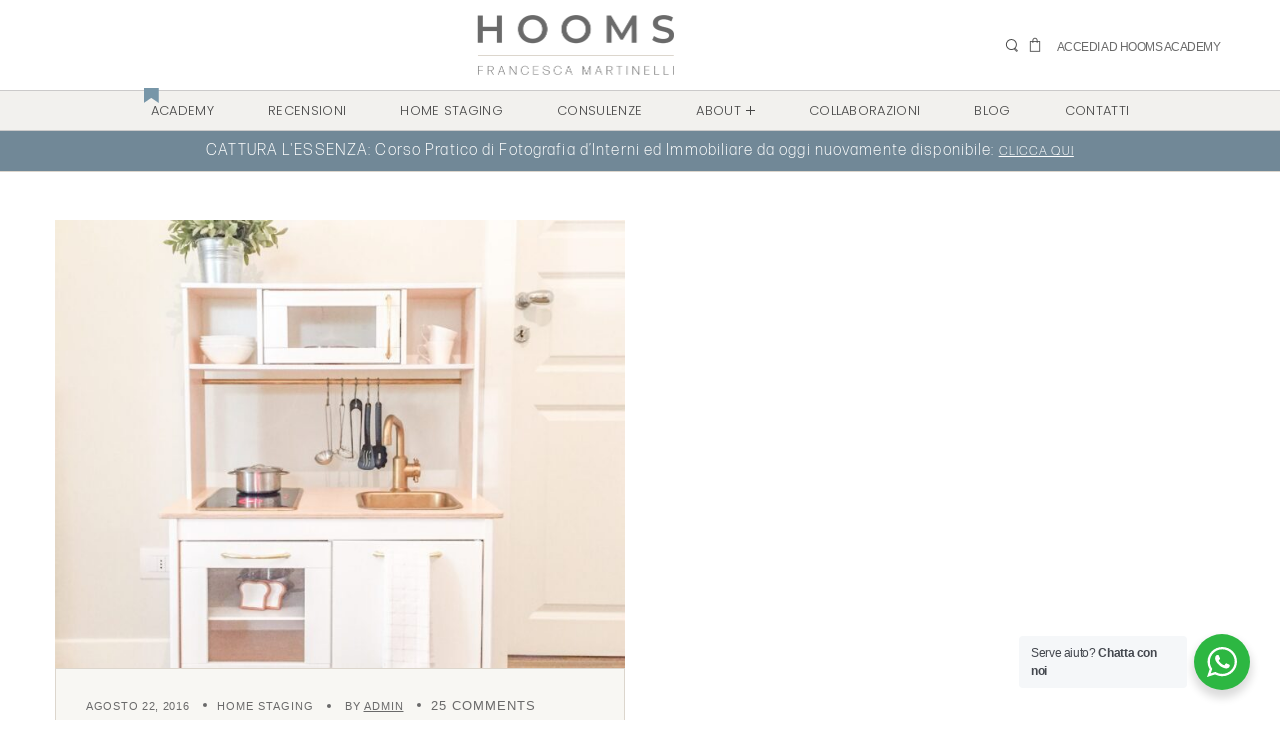

--- FILE ---
content_type: text/html; charset=UTF-8
request_url: https://www.hooms.it/tag/vlogger-famosi/
body_size: 39268
content:
<!DOCTYPE html>
<html dir="ltr" lang="it-IT" prefix="og: https://ogp.me/ns#">

<head>
    <meta http-equiv="Content-Type" content="text/html; charset=UTF-8">
    <meta name="viewport" content="width=device-width, initial-scale=1, maximum-scale=1">
    <meta http-equiv="X-UA-Compatible" content="IE=Edge">
    <title>vlogger famosi - Hooms</title><link rel="preload" data-rocket-preload as="style" href="https://fonts.googleapis.com/css?family=Raleway%3A100%2C100italic%2C200%2C200italic%2C300%2C300italic%2C400%2C400italic%2C500%2C500italic%2C600%2C600italic%2C700%2C700italic%2C800%2C800italic%2C900%2C900italic%7COpen%20Sans%3A100%2C100italic%2C200%2C200italic%2C300%2C300italic%2C400%2C400italic%2C500%2C500italic%2C600%2C600italic%2C700%2C700italic%2C800%2C800italic%2C900%2C900italic%7CMontserrat%3A100%2C100italic%2C200%2C200italic%2C300%2C300italic%2C400%2C400italic%2C500%2C500italic%2C600%2C600italic%2C700%2C700italic%2C800%2C800italic%2C900%2C900italic&#038;display=swap" /><link rel="stylesheet" href="https://fonts.googleapis.com/css?family=Raleway%3A100%2C100italic%2C200%2C200italic%2C300%2C300italic%2C400%2C400italic%2C500%2C500italic%2C600%2C600italic%2C700%2C700italic%2C800%2C800italic%2C900%2C900italic%7COpen%20Sans%3A100%2C100italic%2C200%2C200italic%2C300%2C300italic%2C400%2C400italic%2C500%2C500italic%2C600%2C600italic%2C700%2C700italic%2C800%2C800italic%2C900%2C900italic%7CMontserrat%3A100%2C100italic%2C200%2C200italic%2C300%2C300italic%2C400%2C400italic%2C500%2C500italic%2C600%2C600italic%2C700%2C700italic%2C800%2C800italic%2C900%2C900italic&#038;display=swap" media="print" onload="this.media='all'" /><noscript><link rel="stylesheet" href="https://fonts.googleapis.com/css?family=Raleway%3A100%2C100italic%2C200%2C200italic%2C300%2C300italic%2C400%2C400italic%2C500%2C500italic%2C600%2C600italic%2C700%2C700italic%2C800%2C800italic%2C900%2C900italic%7COpen%20Sans%3A100%2C100italic%2C200%2C200italic%2C300%2C300italic%2C400%2C400italic%2C500%2C500italic%2C600%2C600italic%2C700%2C700italic%2C800%2C800italic%2C900%2C900italic%7CMontserrat%3A100%2C100italic%2C200%2C200italic%2C300%2C300italic%2C400%2C400italic%2C500%2C500italic%2C600%2C600italic%2C700%2C700italic%2C800%2C800italic%2C900%2C900italic&#038;display=swap" /></noscript>
                        <script>
                            /* You can add more configuration options to webfontloader by previously defining the WebFontConfig with your options */
                            if ( typeof WebFontConfig === "undefined" ) {
                                WebFontConfig = new Object();
                            }
                            /* WGL CUSTOM TYPOGRAPHY FIX */
                            WebFontConfig['google'] = {families: ['Poppins:300,100,200,300,400,500,600,700,800,900,100italic,200italic,300italic,400italic,500italic,600italic,700italic,800italic,900italic', 'Montserrat:400,500,100,200,300,400,500,600,700,800,900,100italic,200italic,300italic,400italic,500italic,600italic,700italic,800italic,900italic', 'Abril+Fatface:400,']};
                            /* \ WGL CUSTOM TYPOGRAPHY FIX */

                            (function() {
                                var wf = document.createElement( 'script' );
                                wf.src = 'https://ajax.googleapis.com/ajax/libs/webfont/1.5.3/webfont.js';
                                wf.type = 'text/javascript';
                                wf.async = 'true';
                                var s = document.getElementsByTagName( 'script' )[0];
                                s.parentNode.insertBefore( wf, s );
                            })();
                        </script>
                        	<style>img:is([sizes="auto" i], [sizes^="auto," i]) { contain-intrinsic-size: 3000px 1500px }</style>
	
		<!-- All in One SEO 4.7.8 - aioseo.com -->
	<meta name="robots" content="max-image-preview:large" />
	<link rel="canonical" href="https://www.hooms.it/tag/vlogger-famosi/" />
	<meta name="generator" content="All in One SEO (AIOSEO) 4.7.8" />
		<script type="application/ld+json" class="aioseo-schema">
			{"@context":"https:\/\/schema.org","@graph":[{"@type":"BreadcrumbList","@id":"https:\/\/www.hooms.it\/tag\/vlogger-famosi\/#breadcrumblist","itemListElement":[{"@type":"ListItem","@id":"https:\/\/www.hooms.it\/#listItem","position":1,"name":"Home","item":"https:\/\/www.hooms.it\/","nextItem":{"@type":"ListItem","@id":"https:\/\/www.hooms.it\/tag\/vlogger-famosi\/#listItem","name":"vlogger famosi"}},{"@type":"ListItem","@id":"https:\/\/www.hooms.it\/tag\/vlogger-famosi\/#listItem","position":2,"name":"vlogger famosi","previousItem":{"@type":"ListItem","@id":"https:\/\/www.hooms.it\/#listItem","name":"Home"}}]},{"@type":"CollectionPage","@id":"https:\/\/www.hooms.it\/tag\/vlogger-famosi\/#collectionpage","url":"https:\/\/www.hooms.it\/tag\/vlogger-famosi\/","name":"vlogger famosi - Hooms","inLanguage":"it-IT","isPartOf":{"@id":"https:\/\/www.hooms.it\/#website"},"breadcrumb":{"@id":"https:\/\/www.hooms.it\/tag\/vlogger-famosi\/#breadcrumblist"}},{"@type":"Organization","@id":"https:\/\/www.hooms.it\/#organization","name":"Hooms","url":"https:\/\/www.hooms.it\/"},{"@type":"WebSite","@id":"https:\/\/www.hooms.it\/#website","url":"https:\/\/www.hooms.it\/","name":"Hooms","inLanguage":"it-IT","publisher":{"@id":"https:\/\/www.hooms.it\/#organization"}}]}
		</script>
		<!-- All in One SEO -->

<script type='application/javascript'  id='pys-version-script'>console.log('PixelYourSite Free version 10.0.4');</script>
<link rel='dns-prefetch' href='//maps.google.com' />
<link rel='dns-prefetch' href='//widget.trustpilot.com' />
<link href='https://fonts.gstatic.com' crossorigin rel='preconnect' />
<link rel="alternate" type="application/rss+xml" title="Hooms &raquo; Feed" href="https://www.hooms.it/feed/" />
<link rel="alternate" type="application/rss+xml" title="Hooms &raquo; Feed dei commenti" href="https://www.hooms.it/comments/feed/" />
<link rel="alternate" type="application/rss+xml" title="Hooms &raquo; vlogger famosi Feed del tag" href="https://www.hooms.it/tag/vlogger-famosi/feed/" />
		<!-- This site uses the Google Analytics by MonsterInsights plugin v9.2.4 - Using Analytics tracking - https://www.monsterinsights.com/ -->
							<script src="//www.googletagmanager.com/gtag/js?id=G-4YRQK4K63H"  data-cfasync="false" data-wpfc-render="false" type="text/javascript" async></script>
			<script data-cfasync="false" data-wpfc-render="false" type="text/javascript">
				var mi_version = '9.2.4';
				var mi_track_user = true;
				var mi_no_track_reason = '';
								var MonsterInsightsDefaultLocations = {"page_location":"https:\/\/www.hooms.it\/tag\/vlogger-famosi\/"};
				if ( typeof MonsterInsightsPrivacyGuardFilter === 'function' ) {
					var MonsterInsightsLocations = (typeof MonsterInsightsExcludeQuery === 'object') ? MonsterInsightsPrivacyGuardFilter( MonsterInsightsExcludeQuery ) : MonsterInsightsPrivacyGuardFilter( MonsterInsightsDefaultLocations );
				} else {
					var MonsterInsightsLocations = (typeof MonsterInsightsExcludeQuery === 'object') ? MonsterInsightsExcludeQuery : MonsterInsightsDefaultLocations;
				}

								var disableStrs = [
										'ga-disable-G-4YRQK4K63H',
									];

				/* Function to detect opted out users */
				function __gtagTrackerIsOptedOut() {
					for (var index = 0; index < disableStrs.length; index++) {
						if (document.cookie.indexOf(disableStrs[index] + '=true') > -1) {
							return true;
						}
					}

					return false;
				}

				/* Disable tracking if the opt-out cookie exists. */
				if (__gtagTrackerIsOptedOut()) {
					for (var index = 0; index < disableStrs.length; index++) {
						window[disableStrs[index]] = true;
					}
				}

				/* Opt-out function */
				function __gtagTrackerOptout() {
					for (var index = 0; index < disableStrs.length; index++) {
						document.cookie = disableStrs[index] + '=true; expires=Thu, 31 Dec 2099 23:59:59 UTC; path=/';
						window[disableStrs[index]] = true;
					}
				}

				if ('undefined' === typeof gaOptout) {
					function gaOptout() {
						__gtagTrackerOptout();
					}
				}
								window.dataLayer = window.dataLayer || [];

				window.MonsterInsightsDualTracker = {
					helpers: {},
					trackers: {},
				};
				if (mi_track_user) {
					function __gtagDataLayer() {
						dataLayer.push(arguments);
					}

					function __gtagTracker(type, name, parameters) {
						if (!parameters) {
							parameters = {};
						}

						if (parameters.send_to) {
							__gtagDataLayer.apply(null, arguments);
							return;
						}

						if (type === 'event') {
														parameters.send_to = monsterinsights_frontend.v4_id;
							var hookName = name;
							if (typeof parameters['event_category'] !== 'undefined') {
								hookName = parameters['event_category'] + ':' + name;
							}

							if (typeof MonsterInsightsDualTracker.trackers[hookName] !== 'undefined') {
								MonsterInsightsDualTracker.trackers[hookName](parameters);
							} else {
								__gtagDataLayer('event', name, parameters);
							}
							
						} else {
							__gtagDataLayer.apply(null, arguments);
						}
					}

					__gtagTracker('js', new Date());
					__gtagTracker('set', {
						'developer_id.dZGIzZG': true,
											});
					if ( MonsterInsightsLocations.page_location ) {
						__gtagTracker('set', MonsterInsightsLocations);
					}
										__gtagTracker('config', 'G-4YRQK4K63H', {"forceSSL":"true","link_attribution":"true"} );
															window.gtag = __gtagTracker;										(function () {
						/* https://developers.google.com/analytics/devguides/collection/analyticsjs/ */
						/* ga and __gaTracker compatibility shim. */
						var noopfn = function () {
							return null;
						};
						var newtracker = function () {
							return new Tracker();
						};
						var Tracker = function () {
							return null;
						};
						var p = Tracker.prototype;
						p.get = noopfn;
						p.set = noopfn;
						p.send = function () {
							var args = Array.prototype.slice.call(arguments);
							args.unshift('send');
							__gaTracker.apply(null, args);
						};
						var __gaTracker = function () {
							var len = arguments.length;
							if (len === 0) {
								return;
							}
							var f = arguments[len - 1];
							if (typeof f !== 'object' || f === null || typeof f.hitCallback !== 'function') {
								if ('send' === arguments[0]) {
									var hitConverted, hitObject = false, action;
									if ('event' === arguments[1]) {
										if ('undefined' !== typeof arguments[3]) {
											hitObject = {
												'eventAction': arguments[3],
												'eventCategory': arguments[2],
												'eventLabel': arguments[4],
												'value': arguments[5] ? arguments[5] : 1,
											}
										}
									}
									if ('pageview' === arguments[1]) {
										if ('undefined' !== typeof arguments[2]) {
											hitObject = {
												'eventAction': 'page_view',
												'page_path': arguments[2],
											}
										}
									}
									if (typeof arguments[2] === 'object') {
										hitObject = arguments[2];
									}
									if (typeof arguments[5] === 'object') {
										Object.assign(hitObject, arguments[5]);
									}
									if ('undefined' !== typeof arguments[1].hitType) {
										hitObject = arguments[1];
										if ('pageview' === hitObject.hitType) {
											hitObject.eventAction = 'page_view';
										}
									}
									if (hitObject) {
										action = 'timing' === arguments[1].hitType ? 'timing_complete' : hitObject.eventAction;
										hitConverted = mapArgs(hitObject);
										__gtagTracker('event', action, hitConverted);
									}
								}
								return;
							}

							function mapArgs(args) {
								var arg, hit = {};
								var gaMap = {
									'eventCategory': 'event_category',
									'eventAction': 'event_action',
									'eventLabel': 'event_label',
									'eventValue': 'event_value',
									'nonInteraction': 'non_interaction',
									'timingCategory': 'event_category',
									'timingVar': 'name',
									'timingValue': 'value',
									'timingLabel': 'event_label',
									'page': 'page_path',
									'location': 'page_location',
									'title': 'page_title',
									'referrer' : 'page_referrer',
								};
								for (arg in args) {
																		if (!(!args.hasOwnProperty(arg) || !gaMap.hasOwnProperty(arg))) {
										hit[gaMap[arg]] = args[arg];
									} else {
										hit[arg] = args[arg];
									}
								}
								return hit;
							}

							try {
								f.hitCallback();
							} catch (ex) {
							}
						};
						__gaTracker.create = newtracker;
						__gaTracker.getByName = newtracker;
						__gaTracker.getAll = function () {
							return [];
						};
						__gaTracker.remove = noopfn;
						__gaTracker.loaded = true;
						window['__gaTracker'] = __gaTracker;
					})();
									} else {
										console.log("");
					(function () {
						function __gtagTracker() {
							return null;
						}

						window['__gtagTracker'] = __gtagTracker;
						window['gtag'] = __gtagTracker;
					})();
									}
			</script>
				<!-- / Google Analytics by MonsterInsights -->
		<link rel="stylesheet" type="text/css" href="https://use.typekit.net/rnc7kco.css"><link rel='stylesheet' id='sbi_styles-css' href='https://www.hooms.it/wp-content/plugins/instagram-feed/css/sbi-styles.min.css?ver=6.6.1' type='text/css' media='all' />
<style id='wp-emoji-styles-inline-css' type='text/css'>

	img.wp-smiley, img.emoji {
		display: inline !important;
		border: none !important;
		box-shadow: none !important;
		height: 1em !important;
		width: 1em !important;
		margin: 0 0.07em !important;
		vertical-align: -0.1em !important;
		background: none !important;
		padding: 0 !important;
	}
</style>
<link rel='stylesheet' id='wp-block-library-css' href='https://www.hooms.it/wp-includes/css/dist/block-library/style.min.css?ver=6.8.3' type='text/css' media='all' />
<style id='classic-theme-styles-inline-css' type='text/css'>
/*! This file is auto-generated */
.wp-block-button__link{color:#fff;background-color:#32373c;border-radius:9999px;box-shadow:none;text-decoration:none;padding:calc(.667em + 2px) calc(1.333em + 2px);font-size:1.125em}.wp-block-file__button{background:#32373c;color:#fff;text-decoration:none}
</style>
<link rel='stylesheet' id='nta-css-popup-css' href='https://www.hooms.it/wp-content/plugins/wp-whatsapp/assets/dist/css/style.css?ver=6.8.3' type='text/css' media='all' />
<style id='global-styles-inline-css' type='text/css'>
:root{--wp--preset--aspect-ratio--square: 1;--wp--preset--aspect-ratio--4-3: 4/3;--wp--preset--aspect-ratio--3-4: 3/4;--wp--preset--aspect-ratio--3-2: 3/2;--wp--preset--aspect-ratio--2-3: 2/3;--wp--preset--aspect-ratio--16-9: 16/9;--wp--preset--aspect-ratio--9-16: 9/16;--wp--preset--color--black: #000000;--wp--preset--color--cyan-bluish-gray: #abb8c3;--wp--preset--color--white: #ffffff;--wp--preset--color--pale-pink: #f78da7;--wp--preset--color--vivid-red: #cf2e2e;--wp--preset--color--luminous-vivid-orange: #ff6900;--wp--preset--color--luminous-vivid-amber: #fcb900;--wp--preset--color--light-green-cyan: #7bdcb5;--wp--preset--color--vivid-green-cyan: #00d084;--wp--preset--color--pale-cyan-blue: #8ed1fc;--wp--preset--color--vivid-cyan-blue: #0693e3;--wp--preset--color--vivid-purple: #9b51e0;--wp--preset--gradient--vivid-cyan-blue-to-vivid-purple: linear-gradient(135deg,rgba(6,147,227,1) 0%,rgb(155,81,224) 100%);--wp--preset--gradient--light-green-cyan-to-vivid-green-cyan: linear-gradient(135deg,rgb(122,220,180) 0%,rgb(0,208,130) 100%);--wp--preset--gradient--luminous-vivid-amber-to-luminous-vivid-orange: linear-gradient(135deg,rgba(252,185,0,1) 0%,rgba(255,105,0,1) 100%);--wp--preset--gradient--luminous-vivid-orange-to-vivid-red: linear-gradient(135deg,rgba(255,105,0,1) 0%,rgb(207,46,46) 100%);--wp--preset--gradient--very-light-gray-to-cyan-bluish-gray: linear-gradient(135deg,rgb(238,238,238) 0%,rgb(169,184,195) 100%);--wp--preset--gradient--cool-to-warm-spectrum: linear-gradient(135deg,rgb(74,234,220) 0%,rgb(151,120,209) 20%,rgb(207,42,186) 40%,rgb(238,44,130) 60%,rgb(251,105,98) 80%,rgb(254,248,76) 100%);--wp--preset--gradient--blush-light-purple: linear-gradient(135deg,rgb(255,206,236) 0%,rgb(152,150,240) 100%);--wp--preset--gradient--blush-bordeaux: linear-gradient(135deg,rgb(254,205,165) 0%,rgb(254,45,45) 50%,rgb(107,0,62) 100%);--wp--preset--gradient--luminous-dusk: linear-gradient(135deg,rgb(255,203,112) 0%,rgb(199,81,192) 50%,rgb(65,88,208) 100%);--wp--preset--gradient--pale-ocean: linear-gradient(135deg,rgb(255,245,203) 0%,rgb(182,227,212) 50%,rgb(51,167,181) 100%);--wp--preset--gradient--electric-grass: linear-gradient(135deg,rgb(202,248,128) 0%,rgb(113,206,126) 100%);--wp--preset--gradient--midnight: linear-gradient(135deg,rgb(2,3,129) 0%,rgb(40,116,252) 100%);--wp--preset--font-size--small: 13px;--wp--preset--font-size--medium: 20px;--wp--preset--font-size--large: 36px;--wp--preset--font-size--x-large: 42px;--wp--preset--font-family--inter: "Inter", sans-serif;--wp--preset--font-family--cardo: Cardo;--wp--preset--spacing--20: 0.44rem;--wp--preset--spacing--30: 0.67rem;--wp--preset--spacing--40: 1rem;--wp--preset--spacing--50: 1.5rem;--wp--preset--spacing--60: 2.25rem;--wp--preset--spacing--70: 3.38rem;--wp--preset--spacing--80: 5.06rem;--wp--preset--shadow--natural: 6px 6px 9px rgba(0, 0, 0, 0.2);--wp--preset--shadow--deep: 12px 12px 50px rgba(0, 0, 0, 0.4);--wp--preset--shadow--sharp: 6px 6px 0px rgba(0, 0, 0, 0.2);--wp--preset--shadow--outlined: 6px 6px 0px -3px rgba(255, 255, 255, 1), 6px 6px rgba(0, 0, 0, 1);--wp--preset--shadow--crisp: 6px 6px 0px rgba(0, 0, 0, 1);}:where(.is-layout-flex){gap: 0.5em;}:where(.is-layout-grid){gap: 0.5em;}body .is-layout-flex{display: flex;}.is-layout-flex{flex-wrap: wrap;align-items: center;}.is-layout-flex > :is(*, div){margin: 0;}body .is-layout-grid{display: grid;}.is-layout-grid > :is(*, div){margin: 0;}:where(.wp-block-columns.is-layout-flex){gap: 2em;}:where(.wp-block-columns.is-layout-grid){gap: 2em;}:where(.wp-block-post-template.is-layout-flex){gap: 1.25em;}:where(.wp-block-post-template.is-layout-grid){gap: 1.25em;}.has-black-color{color: var(--wp--preset--color--black) !important;}.has-cyan-bluish-gray-color{color: var(--wp--preset--color--cyan-bluish-gray) !important;}.has-white-color{color: var(--wp--preset--color--white) !important;}.has-pale-pink-color{color: var(--wp--preset--color--pale-pink) !important;}.has-vivid-red-color{color: var(--wp--preset--color--vivid-red) !important;}.has-luminous-vivid-orange-color{color: var(--wp--preset--color--luminous-vivid-orange) !important;}.has-luminous-vivid-amber-color{color: var(--wp--preset--color--luminous-vivid-amber) !important;}.has-light-green-cyan-color{color: var(--wp--preset--color--light-green-cyan) !important;}.has-vivid-green-cyan-color{color: var(--wp--preset--color--vivid-green-cyan) !important;}.has-pale-cyan-blue-color{color: var(--wp--preset--color--pale-cyan-blue) !important;}.has-vivid-cyan-blue-color{color: var(--wp--preset--color--vivid-cyan-blue) !important;}.has-vivid-purple-color{color: var(--wp--preset--color--vivid-purple) !important;}.has-black-background-color{background-color: var(--wp--preset--color--black) !important;}.has-cyan-bluish-gray-background-color{background-color: var(--wp--preset--color--cyan-bluish-gray) !important;}.has-white-background-color{background-color: var(--wp--preset--color--white) !important;}.has-pale-pink-background-color{background-color: var(--wp--preset--color--pale-pink) !important;}.has-vivid-red-background-color{background-color: var(--wp--preset--color--vivid-red) !important;}.has-luminous-vivid-orange-background-color{background-color: var(--wp--preset--color--luminous-vivid-orange) !important;}.has-luminous-vivid-amber-background-color{background-color: var(--wp--preset--color--luminous-vivid-amber) !important;}.has-light-green-cyan-background-color{background-color: var(--wp--preset--color--light-green-cyan) !important;}.has-vivid-green-cyan-background-color{background-color: var(--wp--preset--color--vivid-green-cyan) !important;}.has-pale-cyan-blue-background-color{background-color: var(--wp--preset--color--pale-cyan-blue) !important;}.has-vivid-cyan-blue-background-color{background-color: var(--wp--preset--color--vivid-cyan-blue) !important;}.has-vivid-purple-background-color{background-color: var(--wp--preset--color--vivid-purple) !important;}.has-black-border-color{border-color: var(--wp--preset--color--black) !important;}.has-cyan-bluish-gray-border-color{border-color: var(--wp--preset--color--cyan-bluish-gray) !important;}.has-white-border-color{border-color: var(--wp--preset--color--white) !important;}.has-pale-pink-border-color{border-color: var(--wp--preset--color--pale-pink) !important;}.has-vivid-red-border-color{border-color: var(--wp--preset--color--vivid-red) !important;}.has-luminous-vivid-orange-border-color{border-color: var(--wp--preset--color--luminous-vivid-orange) !important;}.has-luminous-vivid-amber-border-color{border-color: var(--wp--preset--color--luminous-vivid-amber) !important;}.has-light-green-cyan-border-color{border-color: var(--wp--preset--color--light-green-cyan) !important;}.has-vivid-green-cyan-border-color{border-color: var(--wp--preset--color--vivid-green-cyan) !important;}.has-pale-cyan-blue-border-color{border-color: var(--wp--preset--color--pale-cyan-blue) !important;}.has-vivid-cyan-blue-border-color{border-color: var(--wp--preset--color--vivid-cyan-blue) !important;}.has-vivid-purple-border-color{border-color: var(--wp--preset--color--vivid-purple) !important;}.has-vivid-cyan-blue-to-vivid-purple-gradient-background{background: var(--wp--preset--gradient--vivid-cyan-blue-to-vivid-purple) !important;}.has-light-green-cyan-to-vivid-green-cyan-gradient-background{background: var(--wp--preset--gradient--light-green-cyan-to-vivid-green-cyan) !important;}.has-luminous-vivid-amber-to-luminous-vivid-orange-gradient-background{background: var(--wp--preset--gradient--luminous-vivid-amber-to-luminous-vivid-orange) !important;}.has-luminous-vivid-orange-to-vivid-red-gradient-background{background: var(--wp--preset--gradient--luminous-vivid-orange-to-vivid-red) !important;}.has-very-light-gray-to-cyan-bluish-gray-gradient-background{background: var(--wp--preset--gradient--very-light-gray-to-cyan-bluish-gray) !important;}.has-cool-to-warm-spectrum-gradient-background{background: var(--wp--preset--gradient--cool-to-warm-spectrum) !important;}.has-blush-light-purple-gradient-background{background: var(--wp--preset--gradient--blush-light-purple) !important;}.has-blush-bordeaux-gradient-background{background: var(--wp--preset--gradient--blush-bordeaux) !important;}.has-luminous-dusk-gradient-background{background: var(--wp--preset--gradient--luminous-dusk) !important;}.has-pale-ocean-gradient-background{background: var(--wp--preset--gradient--pale-ocean) !important;}.has-electric-grass-gradient-background{background: var(--wp--preset--gradient--electric-grass) !important;}.has-midnight-gradient-background{background: var(--wp--preset--gradient--midnight) !important;}.has-small-font-size{font-size: var(--wp--preset--font-size--small) !important;}.has-medium-font-size{font-size: var(--wp--preset--font-size--medium) !important;}.has-large-font-size{font-size: var(--wp--preset--font-size--large) !important;}.has-x-large-font-size{font-size: var(--wp--preset--font-size--x-large) !important;}
:where(.wp-block-post-template.is-layout-flex){gap: 1.25em;}:where(.wp-block-post-template.is-layout-grid){gap: 1.25em;}
:where(.wp-block-columns.is-layout-flex){gap: 2em;}:where(.wp-block-columns.is-layout-grid){gap: 2em;}
:root :where(.wp-block-pullquote){font-size: 1.5em;line-height: 1.6;}
</style>
<link rel='stylesheet' id='wp-gmap-embed-front-css-css' href='https://www.hooms.it/wp-content/plugins/gmap-embed/public/assets/css/front_custom_style.css?ver=1738599028' type='text/css' media='all' />
<link rel='stylesheet' id='wcsob-css' href='https://www.hooms.it/wp-content/plugins/sold-out-badge-for-woocommerce//style.css?ver=6.8.3' type='text/css' media='all' />
<style id='wcsob-inline-css' type='text/css'>
.wcsob_soldout { color: #F2F1EE;background: #474747;font-size: 12px;padding-top: 7px;padding-right: 7px;padding-bottom: 7px;padding-left: 7px;font-weight: normal;width: auto;height: auto;border-radius: 0px;z-index: 9999;text-align: center;position: absolute;top: 19px;right: auto;bottom: auto;left: 19px; }.single-product .wcsob_soldout { top: 19px;right: auto;bottom: auto;left: 19px; }
</style>
<link rel='stylesheet' id='woocommerce-layout-css' href='https://www.hooms.it/wp-content/plugins/woocommerce/assets/css/woocommerce-layout.css?ver=9.6.0' type='text/css' media='all' />
<link rel='stylesheet' id='woocommerce-smallscreen-css' href='https://www.hooms.it/wp-content/plugins/woocommerce/assets/css/woocommerce-smallscreen.css?ver=9.6.0' type='text/css' media='only screen and (max-width: 768px)' />
<link rel='stylesheet' id='woocommerce-general-css' href='https://www.hooms.it/wp-content/plugins/woocommerce/assets/css/woocommerce.css?ver=9.6.0' type='text/css' media='all' />
<style id='woocommerce-inline-inline-css' type='text/css'>
.woocommerce form .form-row .required { visibility: visible; }
</style>
<link rel='stylesheet' id='wc-gc-css-css' href='https://www.hooms.it/wp-content/plugins/woocommerce-gift-cards/assets/css/frontend/woocommerce.css?ver=1.5.2' type='text/css' media='all' />
<link rel='stylesheet' id='brands-styles-css' href='https://www.hooms.it/wp-content/plugins/woocommerce/assets/css/brands.css?ver=9.6.0' type='text/css' media='all' />
<link rel='stylesheet' id='stoni-theme-info-css' href='https://www.hooms.it/wp-content/themes/stoni-child/style.css?ver=6.8.3' type='text/css' media='all' />
<link rel='stylesheet' id='font-awesome-css' href='https://www.hooms.it/wp-content/plugins/elementor/assets/lib/font-awesome/css/font-awesome.min.css?ver=4.7.0' type='text/css' media='all' />
<link rel='stylesheet' id='stoni-flaticon-css' href='https://www.hooms.it/wp-content/themes/stoni/fonts/flaticon/flaticon.css?ver=6.8.3' type='text/css' media='all' />
<link rel='stylesheet' id='stoni-main-css' href='https://www.hooms.it/wp-content/themes/stoni/css/main.css?ver=6.8.3' type='text/css' media='all' />
<link rel='stylesheet' id='stoni-woocommerce-css' href='https://www.hooms.it/wp-content/themes/stoni/css/pluggable/woocommerce.css?ver=6.8.3' type='text/css' media='all' />
<link rel='stylesheet' id='stoni-responsive-css' href='https://www.hooms.it/wp-content/themes/stoni/css/responsive.css?ver=6.8.3' type='text/css' media='all' />
<style id='stoni-responsive-inline-css' type='text/css'>
body {font-family: Poppins;font-size: 16px;line-height: 1.625;font-weight: 300;color: #6a6a6a;}body input:not([type='checkbox']):not([type='submit']),select,textarea,.select2,#comments .commentlist .comment_info .meta-wrapper *,.author-info_name,.blog-post_info-wrap > .meta-wrapper *,.stoni_module_time_line_vertical .time_line-title,.isotope-filter a .number_filter,.stoni-post-navigation .meta-wrapper span,.author-widget_text,.wgl-portfolio-item-info_desc span,body .comment-form-cookies-consent > label,.wgl-accordion .wgl-accordion_panel .wgl-accordion_content,.elementor-widget-wgl-pricing-table .pricing_header .pricing_desc,.elementor-widget-wgl-time-line-vertical .time_line-content .time_line-text {font-family: Poppins;}.elementor-widget-wgl-time-line-vertical .time_line-content .time_line-text{font-weight: 300;}select,body .footer .select__field:before,body input:not([type='checkbox']):not([type='submit'])::placeholder,ul.wgl-pagination li span,select::placeholder,textarea::placeholder,.search-no-results .page_404_wrapper .search-form .search-field::placeholder,.search-no-results .page_404_wrapper .search-form .search-field,.meta-wrapper,.meta-wrapper a,.blog-post_meta-categories span,.blog-post_meta-categories span:after,.stoni_module_message_box .message_content .message_text,.vc_wp_custommenu .menu .menu-item.current-menu-item > a,.blog-post.format-quote .blog-post_quote-author-pos,.stoni_module_testimonials .testimonials_quote,.recent-posts-widget .meta-wrapper a:hover,.vc_row .vc_toggle .vc_toggle_icon,.tagcloud a,.isotope-filter a,.blog-style-hero .blog-post.format-standard .meta-wrapper,.blog-style-hero .blog-post.format-link .meta-wrapper,.blog-style-hero .blog-post.format-audio .meta-wrapper,.blog-style-hero .blog-post.format-quote .meta-wrapper,.blog-style-hero .blog-post.format-standard .meta-wrapper a,.blog-style-hero .blog-post.format-link .meta-wrapper a,.blog-style-hero .blog-post.format-audio .meta-wrapper a,.blog-style-hero .blog-post.format-quote .meta-wrapper a,.blog-style-hero .blog-post.format-standard .blog-post_text,.blog-style-hero .blog-post.format-link .blog-post_text,.blog-style-hero .blog-post.format-audio .blog-post_text,.blog-style-hero .blog-post.format-quote .blog-post_text,.wgl-pricing_plan .pricing_price_wrap .pricing_desc {color: #6a6a6a;}.single_meta .single_info-share_social-wpapper > span.share_title,.single_info-share_social-wpapper > span{font-family: Poppins;color: #6a6a6a;}.meta-wrapper span + span:before{background: #6a6a6a;}.stoni_module_title .external_link .button-read-more {line-height: 1.625;}h1,h2,h3,h4,h5,h6,h1 span,h2 span,h3 span,h4 span,h5 span,h6 span,h1 a,h2 a,h3 a,h4 a,h5 a,h6 a,.dropcap-bg,.dropcap,.elementor-drop-cap,.blog-post_cats,.blog-posts .blog-post_title,.column1 .item_title a,.stoni_twitter .twitt_title,.tagcloud-wrapper .title_tags,.strip_template .strip-item a span,.single_team_page .team-single_speaches-info .speech-info_desc span,.shortcode_tab_item_title,.index_number,.primary-nav.footer-menu .menu-item a {font-family: Montserrat;font-weight: 400;}.banner_404,#comments .comment-reply-link,input[type="submit"],button,body .widget,body .widget .widget-title,body .widget_rss ul li .rss-date,body .widget_categories a,body .widget_product_categories a,body .widget_layered_nav a,body .widget_meta a,body .widget_archive a,body .widget_categories .post_count,body .widget_product_categories .post_count,body .widget_layered_nav .post_count,body .widget_meta .post_count,body .widget_archive .post_count,label,legend,.page-header_breadcrumbs .breadcrumbs,.page_404_wrapper .stoni_404_button.wgl_button .wgl_button_link,.wgl-social-share_pages.hovered_style .share_social-title,.blog-post_text-bg,.author-info_content .author-info_name,.button-read-more,.blog-post_meta-date .date_post span,.blog-post_meta-date .date_post,.meta-wrapper,.theme-header-font,.countdown-section .countdown-amount,.comments-title .number-comments,.stoni_module_progress_bar .progress_label,.stoni_module_double_headings,.stoni_module_infobox .infobox_icon_container .infobox_icon_number,.wgl-button,.elementor-button,.wgl-pricing_plan .pricing_cur,.wgl-pricing_plan .pricing_price .price_decimal,.stoni_module_testimonials .testimonials_item:before,.stoni_module_testimonials .testimonials_status,.stoni_module_counter .counter_title,.stoni_module_videobox .title,.stoni_module_progress_bar .progress_value,.stoni_module_progress_bar .progress_units,.stoni_module_counter .counter_value_wrapper,.stoni_module_counter .counter_value_placeholder,.wgl-pricing_plan .pricing_plan_wrap .pricing_price_wrap,.stoni_module_ico_progress .progress_value_completed,.stoni_module_ico_progress .progress_value_min,.stoni_module_ico_progress .progress_value_max,.stoni_module_ico_progress .progress_point,.mashsb-count .counts,.mashsb-box .mashsb-buttons a .text,.prev-link,.next-link,.vc_row .vc_tta.vc_general.vc_tta-style-accordion_bordered .vc_tta-panel-title>a span,.widget.widget_wgl_posts .recent-posts-widget li > .recent-posts-content .post_title,.heading_subtitle,.info_prev-link_wrapper a,.info_next-link_wrapper a,.single_team_page .team-single_speaches-info .speech-info_day,.single_team_page .team-info_wrapper .team-info_item,.single-portfolio .wgl-portfolio-item_meta,.wgl-portfolio-item-info_desc h5,.wgl-portfolio-item_meta .post_cats,.wgl-portfolio-item_meta .post_cats,.wgl-portfolio-item_cats,.wpb-js-composer .wgl-container .vc_row .vc_general.vc_tta.vc_tta-tabs .vc_tta-tabs-container .vc_tta-tabs-list .vc_tta-tab > a,.wpb-js-composer .wgl-container .vc_chart.vc_round-chart[data-vc-legend="1"] .vc_chart-legend li,.isotope-filter a,.blog-post.format-quote .blog-post_quote-author,body .comment-respond .comment-reply-title,.page-header_title,.wgl_module_team .team-department,.stoni_module_services_2 .services_link,.stoni_module_testimonials.type_inline_top .testimonials_meta_wrap:after,.stoni_module_testimonials .testimonials_position,.stoni_module_services_4 .services_subtitle,.dropcap,.dropcap-bg,.wgl-countdown .countdown-section .countdown-period,ul.wp-block-archives.wp-block-archives-list li a,ul.wp-block-categories.wp-block-categories-list li a,ul.wp-block-categories.wp-block-categories-list li .post_count,ul.wp-block-latest-posts li a,.elementor-counter{font-family: Montserrat;}input[type="submit"],.author-info_public,.load_more_item,.load_more_wrapper .load_more_item,.wgl-portfolio-item_annotation_social .single_info-share_social-wpapper > span,.stoni_module_time_line_horizontal .tlh_date,.wgl-portfolio-single_item .tagcloud .tagcloud_desc,.wgl_timetabs .timetabs_data .timetabs_item .item_time,.wgl_timetabs .timetabs_data .timetabs_item .content-wrapper .item_title,.wpb-js-composer .wgl-container .vc_row .vc_pie_chart .vc_pie_chart_value,.wgl_timetabs .timetabs_headings .wgl_tab,.wgl-pricing_plan .pricing_content,blockquote{font-family: Montserrat;color: #6a6a6a;}body .footer select option,body .widget_wgl_posts .recent-posts-widget .post_title a,button,h1,h2,h3,h4,h5,h6,h1 span,h2 span,h3 span,h4 span,h5 span,h6 span,h1 a,h2 a,h3 a,h4 a,h5 a,h6 a,h3#reply-title a,.tagcloud a,.calendar_wrap tbody,.comment_author_says,.comment_author_says a,form.post-password-form input[type='submit']:hover,.wgl-portfolio-item_annotation_social .single_info-share_social-wpapper .share_link span,.share_post-container .share_post,.tagcloud-wrapper .title_tags,.theme-header-color,.stoni_module_double_headings .heading_title,.stoni_module_testimonials .testimonials_item .testimonials_content_wrap .testimonials_name,.wgl-pricing_plan .pricing_plan_wrap .pricing_content > ul > li > b,.stoni_module_social .soc_icon,.stoni_module_counter .counter_value_wrapper,.wgl-carousel .slick-arrow,.stoni_module_message_box .message_close_button:hover,.prev-link-info_wrapper,.next-link-info_wrapper,.item_title a,.share_post-container:hover > a,.single_meta strong,.stoni_module_counter .counter_value_wrapper,.wgl_module_title.item_title .carousel_arrows a span:after,.wgl_module_team.info_under_image .team-department,.wgl-portfolio-item_wrapper .portfolio_link,.widget_product_search .woocommerce-product-search:after,.wpb-js-composer .wgl-container .vc_row .vc_general.vc_tta.vc_tta-tabs .vc_tta-panels-container .vc_tta-panels .vc_tta-panel:not(.vc_active) .vc_tta-panel-heading .vc_tta-panel-title,.wpb-js-composer .wgl-container .vc_row .vc_general.vc_tta.vc_tta-tabs .vc_tta-tabs-container .vc_tta-tabs-list .vc_tta-tab:not(.vc_active) > a,.wpb-js-composer .wgl-container .vc_row .vc_toggle.vc_toggle_color_check.vc_toggle_active .vc_toggle_title .vc_toggle_icon,.under_image .wgl-portfolio-item_title .title a,.wpb-js-composer .wgl-container .vc_row .vc_toggle .vc_toggle_title,.button-read-more:hover,.blog-post_views-wrap .wgl-views:before,body .widget_categories > ul > li > a,body .widget_categories ul li .post_count,body .widget_categories ul li .count,body .widget_product_categories ul li a,body .widget_product_categories ul li .post_count,body .widget_product_categories ul li .count,body .widget_layered_nav .woocommerce-widget-layered-nav-list li a,body .widget_layered_nav .woocommerce-widget-layered-nav-list li .post_count,body .widget_layered_nav .woocommerce-widget-layered-nav-list li .count,body .widget_meta ul li a,body .widget_meta ul li .post_count,body .widget_meta ul li .count,body .widget_meta > ul > li:before,body .widget_archive ul li a,body .widget_archive ul li .post_count,body .widget_archive ul li .count,body .widget_archive > ul > li:before,body .widget_comments > ul > li:before,body .widget_recent_comments > ul > li:before,body .widget_recent_entries > ul > li:before,body .widget_pages > ul > li > a,body .widget_nav_menu > div > ul > li > a,body .widget_recent_entries > ul > li > a,#comments .form-submit input[type="submit"]:hover,.widget.widget_recent_comments ul li a,.stoni_module_services_2 .services_link,ul.wp-block-archives.wp-block-archives-list li a,ul.wp-block-categories.wp-block-categories-list li a,ul.wp-block-latest-posts li a,.wgl-pricing_plan .pricing_plan_wrap .pricing_price_wrap,.wgl_module_team .team-department,.single-team .single_team_page .team-info_icons .team-icon,.blog-style-hero .blog-post.format-standard .blog-post_title a,.blog-style-hero .blog-post.format-link .blog-post_title a,.blog-style-hero .blog-post.format-audio .blog-post_title a,.blog-style-hero .blog-post.format-quote .blog-post_title a{color: #6a6a6a;}.stoni_module_title .carousel_arrows a span {background: #6a6a6a;}.wgl-theme-header .wgl-button.elementor-button,.tagcloud a:hover,#comments .form-submit input[type="submit"],input[type="submit"]:hover,form.post-password-form input[type='submit'],.load_more_wrapper .load_more_item:hover,.blog-style-hero .blog-post_bg_media:after,.prev-link_wrapper .image_prev .no_image_post,.next-link_wrapper .image_next .no_image_post,.single_info-share_social-wpapper .share_link span,.slick-dots li button,.wgl-carousel.pagination_line .slick-dots li button:before,.wgl-carousel.pagination_square .slick-dots li,.wgl-carousel.pagination_circle_border .slick-dots li button:before,.stoni_module_infobox.infobox_alignment_left.title_divider .infobox_title:before,.stoni_module_infobox.infobox_alignment_right.title_divider .infobox_title:before,.wgl-carousel .slick-arrow:hover {background-color: #6a6a6a;}.load_more_wrapper .load_more_item,#comments .form-submit input[type="submit"],.stoni_module_title .carousel_arrows a span:before,.wgl-pricing_plan .pricing_highlighter,.wgl-carousel.pagination_circle_border .slick-dots li.slick-active button,.tagcloud a,input[type="submit"]:hover {border-color: #6a6a6a;}.blog-post_wrapper .blog-post_media .wgl-video_popup .videobox_link .videobox_icon,.blog-post-hero_wrapper .wgl-video_popup .videobox_link .videobox_icon{fill:#6a6a6a;}.wgl-theme-header .wgl-sticky-header .header_search{height: 100px !important;}#scroll_up {background-color: #cbbc9d;color: #ffffff;}.primary-nav>div>ul,.primary-nav>ul,.sitepress_container > .wpml-ls li,.primary-nav ul li.mega-menu-links > ul > li{font-family: Poppins;font-weight: 300;line-height: 32px;font-size: 16px;}.primary-nav ul li ul,.wpml-ls,.sitepress_container > .wpml-ls ul ul li,.primary-nav ul li div.mega-menu-container{font-family: Poppins;font-weight: 300;line-height: 30px;font-size: 16px;}.wgl-theme-header .header_search-field,.primary-nav ul li ul,.primary-nav ul li div.mega-menu-container,.wgl-theme-header .woo_mini_cart,.wpml-ls-legacy-dropdown .wpml-ls-current-language .wpml-ls-sub-menu{background-color: rgba(113,136,151,1);color: #ffffff;}.wgl-theme-header .woo_mini_cart .woocommerce-mini-cart__buttons a:not(.checkout){background-color: #ffffff;color: rgba(113,136,151,1);}.wgl-theme-header .woo_mini_cart .woocommerce-mini-cart__buttons a.checkout:hover{background-color: #ffffff;color: rgba(113,136,151,1);}.wgl-theme-header .woo_mini_cart .woocommerce-mini-cart__buttons a:not(.checkout):hover{color: #ffffff;}.mobile_nav_wrapper,.wgl-menu_outer,.wgl-menu_outer .mobile-hamburger-close,.mobile_nav_wrapper .primary-nav ul li ul.sub-menu,.mobile_nav_wrapper .primary-nav ul li.mega-menu-links > ul.mega-menu > li > ul > li ul,.mobile_nav_wrapper .primary-nav ul li.mega-menu-links > ul.mega-menu > li > ul{background-color: rgba(242,241,238,1);color: #718897;}.mobile_nav_wrapper .wgl-menu_overlay{background-color: rgba(49,49,49,0.8);}.wgl-infobox_bg_title,.wgl-background-text,.elementor-section.wgl-add-background-text:before{font-family: Montserrat;font-weight: 400;}#comments .commentlist .comment_author_says{font-family: Montserrat;}#side-panel .side-panel_sidebar .widget .widget-title .widget-title_wrapper{color: rgba(255,255,255,1);}a,a:hover .wgl-icon,body ol > li:before,blockquote:before,button,button:focus,button:active,h3#reply-title a:hover,.search-no-results .page_404_wrapper .stoni_404_button.wgl_button .wgl_button_link,.mobile_nav_wrapper .primary-nav ul li ul .menu-item.current-menu-item > a,.mobile_nav_wrapper .primary-nav ul ul li.menu-item.current-menu-ancestor > a,.mobile_nav_wrapper .primary-nav > ul > li.current-menu-item > a,.mobile_nav_wrapper .primary-nav > ul > li.current_page_item > a,.mobile_nav_wrapper .primary-nav > ul > li.current-menu-ancestor > a,.mobile_nav_wrapper .primary-nav > ul > li.current-menu-parent > a,.mobile_nav_wrapper .primary-nav > ul > li.current_page_parent > a,.mobile_nav_wrapper .primary-nav > ul > li.current_page_ancestor > a,.primary-nav>ul>li.current-menu-item>a,.primary-nav>ul>li.current_page_item>a,.primary-nav>ul>li.current-menu-ancestor>a,.primary-nav>ul>li.current-menu-parent>a,.primary-nav>ul>li.current_page_parent>a,.primary-nav>ul>li.current_page_ancestor>a,.author-info_social-wrapper,.blog-post_link:before,.blog-post_title i,.blog-style-standard .blog-post:hover .blog-post_wrapper .blog-post_meta_info .meta-wrapper span,.blog-post_link>.link_post:hover,.blog-post.format-standard.link .blog-post_title:before,.blog-post_cats span,.blog-post_title a:hover,.button-read-more,.calendar_wrap thead,.copyright a:hover,.comment_author_says a:hover,.dropcap,.stoni_submit_wrapper:hover > i,.stoni_custom_button i,.stoni_custom_text a,.stoni_module_button .wgl_button_link:hover,.stoni_module_button.effect_3d .link_wrapper,.stoni_module_counter .counter_icon,.stoni_module_demo_item .di_button a:hover,.stoni_module_demo_item .di_title_wrap a:hover .di_title,.stoni_module_demo_item .di_title-wrap .di_subtitle,.stoni_module_social .soc_icon:hover,.wgl-portfolio-item_annotation_social .single_info-share_social-wpapper .share_link span:hover,.stoni_twitter a,.stoni_module_testimonials.type_author_top_inline .testimonials_meta_wrap:after,.stoni_module_testimonials .testimonials_status,.stoni_module_circuit_services .services_subtitle,.stoni_module_circuit_services .services_item-icon,.stoni_module_flipbox .flipbox_front .flipbox_front_content,.stoni_module_services_3 .services_icon_wrapper,.stoni_module_services_4 .services_icon,.stoni_module_services_4:hover .services_number,.load_more_works:hover,.header_search .header_search-button > i:hover,.header_search-field .search-form:after,.mc_form_inside #mc_signup_submit:hover,.share_post-container .share_social-wpapper ul li .share_post span.fa:hover,.share_link span.fa:hover,.share_post span.fa:hover,.share_post-container,.single_team_page .team-single_speaches-info .speech-info_desc span,.single_team_page .team-info_wrapper .team-info_item a:hover,.single-member-page .member-icon:hover,.single-member-page .team-link:hover,.single_team_page .team-single_speaches-info .speech-info_day,.single_team_page .team-info_icons a:hover,.team-icons .member-icon:hover,.vc_wp_custommenu .menu .menu-item.current-menu-item > a,.vc_wp_custommenu .menu .menu-item.current-menu-ancestor > a,.wpml-ls a:hover,.wpml-ls-legacy-dropdown .wpml-ls-current-language:hover > a,.wpml-ls-legacy-dropdown .wpml-ls-current-language a:hover,.wgl-container ul li:before,.wgl-portfolio-item_meta a:hover,.wgl_timetabs .timetabs_headings .wgl_tab.active .tab_subtitle,.wgl_timetabs .timetabs_headings .wgl_tab:hover .tab_subtitle,.wgl_portfolio_category-wrapper a:hover,.single.related_posts .meta-wrapper a:hover,.single.related_posts .blog-post_title a:hover,.wgl_module_team .team-item_info .team-item_titles .team-title:hover,.wgl-icon:hover,.wgl-theme-color,.wgl-portfolio-item_wrapper .portfolio_link-icon:hover,.wgl-portfolio-item_corners,.wgl-portfolio-item_cats,.wpb-js-composer .vc_row .vc_tta.vc_general .vc_active .vc_tta-panel-title > a:before,.wgl-social-share_pages.hovered_style ul li a:hover,.stoni_module_time_line_horizontal .tlh_check_wrap,.stoni_module_testimonials .testimonials_item:before,.isotope-filter a:after,.wgl-container ul.stoni_slash li:before,.post_featured_bg .single_meta .author_post a:hover,.single_type-1 .single_meta .author_post a:hover,.single_type-2 .single_meta .author_post a:hover,.info_prev-link_wrapper > a,.info_next-link_wrapper > a,.blog-post_link a:before,#comments .comment-reply-link,#comments .comment-reply-link:hover:before,#comments .commentlist .comment_info .meta-wrapper .comment-edit-link,.blog-style-standard .blog-post_meta-categories span + span:before,.blog-post_meta-categories span,.meta-wrapper a:hover,.post_featured_bg .meta-wrapper .comments_post a:hover,.single-team .single_team_page .team-info_icons .team-icon:hover,.stoni_module_services_2 .services_link:hover,.stoni_module_services_2 .services_wrapper i,.stoni_module_double_headings .heading_subtitle,.primary-nav > ul > li:hover > a,.stoni_module_counter .counter_value_wrapper .counter_value_suffix,.stoni_module_counter .counter_value_placeholder .counter_value_suffix,.wgl-portfolio_container .wgl-carousel.arrows_center_mode .slick-prev:hover:after,.wgl-portfolio_container .wgl-carousel.arrows_center_mode .slick-next:hover:after,.wgl_timetabs .timetabs_headings .wgl_tab .services_icon,ul.wp-block-archives.wp-block-archives-list li a:hover,ul.wp-block-categories.wp-block-categories-list li a:hover,ul.wp-block-categories.wp-block-categories-list li a:hover + .post_count,ul.wp-block-latest-posts li a:hover,header.searсh-header .page-title span{color: #6a6a6a;}header .header-link:hover,.hover_links a:hover {color: #6a6a6a !important;}.recent-posts-widget .meta-wrapper a,.isotope-filter a .number_filter{color: #6a6a6a;}.next-link_wrapper .image_next:after,.prev-link_wrapper .image_prev:after,.single_team_page .team-title:before,.post_featured_bg .blog-post_title:after,.blog-style-hero .btn-read-more .blog-post-read-more,.stoni_module_double_headings .heading_title .heading_divider,.stoni_module_double_headings .heading_title .heading_divider:before,.stoni_module_double_headings .heading_title .heading_divider:after,.wpml-ls-legacy-dropdown .wpml-ls-sub-menu .wpml-ls-item a span:before,.wgl-container ul.stoni_plus li:after,.wgl-container ul.stoni_plus li:before,.wgl-container ul.stoni_dash li:before,#multiscroll-nav span,#multiscroll-nav li .active span,.button-read-more:before,ul.wp-block-categories.wp-block-categories-list li a:hover:after,.wgl-timeline-vertical .time_line-text{background: #6a6a6a;}::selection,#comments > h3:after,button:hover,mark,blockquote:before,span.highlighter,.vc_wp_custommenu .menu .menu-item a:before,.slider-wrapper.wgl-carousel .blog-post_media-slider_slick .slick-arrow,.primary-nav ul li.mega-menu.mega-cat div.mega-menu-container ul.mega-menu.cats-horizontal > li.is-active > a,.primary-nav .lavalamp-object,.primary-nav ul li ul li > a > span:before,.sitepress_container > .wpml-ls ul ul li a:hover,.blog-post_cats span a,.button__wrapper:hover:after,.calendar_wrap caption,.comment-reply-title:after,.stoni_divider .stoni_divider_line .stoni_divider_custom .divider_line,.stoni_module_cats .cats_item-count,.stoni_module_progress_bar .progress_bar,.stoni_module_infobox.type_tile:hover:before,.stoni_module_social.with_bg .soc_icon,.stoni_module_title:after,.stoni_module_title .carousel_arrows a:hover span,.stoni_module_videobox .videobox_link,.stoni_module_ico_progress .progress_completed,.stoni_module_services_3 .services_icon_wrapper .services_circle_wrapper .services_circle,.stoni_module_time_line_horizontal .tlh_check_wrap,.load_more_works,.mc_form_inside #mc_signup_submit,.wgl-social-share_pages.hovered_style .share_social-icon-plus,.wgl-ellipsis span,.inside_image .wgl-portfolio-item_divider div,.isotope-filter a.active,.wgl_module_title.item_title .carousel_arrows a:hover,.wgl_timetabs .timetabs_headings .wgl_tab.active:after,.wgl-container ul.stoni_plus li:before,.wgl-container ul li:before,.wgl-social-share_pages.standard_style a:before,.blog-style-hero .blog-post-hero_wrapper .divider_post_info,body .widget_meta ul li a:hover:after,body .widget_archive ul li a:hover:after,body .widget_search .search-form:after,body .widget_search .woocommerce-product-search:after,body .widget_product_search .search-form:after,body .widget_product_search .woocommerce-product-search:after,.dropcap-bg,.page_404_wrapper .stoni_404_button.wgl_button .wgl_button_link:hover,.page_404_wrapper .search-form:after,.wgl-pricing_plan .pricing_title,.wgl-pricing_plan .pricing_header:after{background-color: #6a6a6a;}aside > .widget + .widget:before,.widget .calendar_wrap table td#today:before,.widget .calendar_wrap tbody td > a:before,.widget .counter_posts,.widget_postshero .recent-posts-widget .post_cat a,.widget_categories ul li > a:before,.widget_meta ul li > a:before,.widget_archive ul li > a:before {background-color: #6a6a6a;}.blog-post_meta-date,.wgl-carousel.navigation_offset_element .slick-prev:hover,.wgl-carousel.navigation_offset_element .slick-next:hover,.stoni_module_demo_item .di_button a,.widget.stoni_widget.stoni_banner-widget .banner-widget_button,.stoni_module_button.wgl_button:not(.btn-gradient) .wgl_button_link,.next-link:hover,.prev-link:hover,.wpcf7 .call_to_action_1 .wgl_col-2 .wpcf7-submit:hover{border-color: #6a6a6a;background: #6a6a6a;} .stoni_module_title .carousel_arrows a:hover span:before,.page_404_wrapper .stoni_404_button.wgl_button .wgl_button_link,.load_more_works,.author-info_social-link:after,.author-widget_social a span,.single_info-share_social-wpapper .share_link .share-icon_animation,.single-team .single_team_page .team-image,.wgl_module_team .team-image,.inside_image.offset_animation:before,.stoni_module_videobox .videobox_link,.stoni_module_products_special_cats .product_special_cats-image_wrap:before,.wgl-progress_bar .progress_bar_wrap-wrap,.wgl-tabs .wgl-tabs_header.active,.wpcf7 .call_to_action_1 .wgl_col-2 .wpcf7-submit{border-color: #6a6a6a;}.wgl-theme-header .header_search .header_search-field:after{border-bottom-color: rgba(106,106,106,0.9);}.theme_color_shadow {box-shadow:0px 9px 30px 0px rgba(106,106,106,0.4);}.inside_image .overlay:before,.inside_image.always_info_animation:hover .overlay:before{box-shadow: inset 0px 0px 0px 0px rgba(106,106,106,1);}.inside_image:hover .overlay:before,.inside_image.always_info_animation .overlay:before{box-shadow: inset 0px 0px 0px 10px rgba(106,106,106,1);}blockquote cite a,.wgl-secondary-color,.wpb-js-composer .wgl-container .vc_row .vc_toggle.vc_toggle_active .vc_toggle_title,.wpb-js-composer .wgl-container .vc_row .vc_toggle .vc_toggle_title:hover,.wpb-js-composer .wgl-container .vc_row .vc_general.vc_tta.vc_tta-accordion .vc_tta-panels-container .vc_tta-panel.vc_active .vc_tta-panel-title,.wpb-js-composer .wgl-container .vc_row .vc_general.vc_tta.vc_tta-accordion .vc_tta-panels-container .vc_tta-panel .vc_tta-panel-title:hover > a {color: #6a6a6a;}.blog-post_link:before,.button-read-more,#comments > h3 span,.blog-posts .blog-post_title > a:hover,body .comment-respond .comment-form a,body .widget_nav_menu .current-menu-ancestor > a,body .widget_nav_menu .current-menu-item > a,body .widget_recent_entriesul li .post-date,body .widget_rss ul li .rss-date,body .widget_meta ul li .post_count,body .widget_archive ul li > a:before,body .widget_product_categories ul li a:hover + .post_count,body .widget_layered_nav .woocommerce-widget-layered-nav-list li a:hover + .post_count,body .widget_archive ul li a:hover + .post_count,.widget.stoni_widget.stoni_banner-widget .banner-widget_button:hover,.recent-posts-widget .meta-wrapper a,.widget.stoni_widget.stoni_banner-widget .banner-widget_text .tags_title:after,.widget.widget_archive ul li a:hover,.widget.widget_categories ul li a:hover,.widget.widget_categories ul li a:hover + span,body .widget_product_categories ul li a:hover:after,body .widget_product_categories ul li a:hover,body .widget_layered_nav .woocommerce-widget-layered-nav-list li a:hover:after,body .widget_layered_nav .woocommerce-widget-layered-nav-list li a:hover,.widget.widget_pages ul li a:hover,.widget.widget_meta ul li a:hover,.author-widget_social a:hover,.widget.widget_recent_comments ul li span.comment-author-link a:hover,.widget.widget_recent_comments ul li a:hover,.widget.widget_recent_entries ul li a:hover,.widget.widget_nav_menu ul li a:hover,.widget.widget_wgl_posts .recent-posts-widget li > .recent-posts-content .post_title a:hover,body .widget .widget-title .widget-title_wrapper:before,body .widget .widget-title .widget-title_wrapper{color: #232323;}.blog-post_quote-text:before{color: #232323;-webkit-text-fill-color: transparent;-webkit-text-stroke: 1px #232323;}body .widget_product_categories ul li a:hover:after,body .widget_layered_nav .woocommerce-widget-layered-nav-list li a:hover:after,body .widget_categories ul li a:hover:after,body .widget .widget-title:before{background: #232323;}.footer .mc4wp-form-fields input[type="submit"]:hover,.footer .mc4wp-form-fields input[type="submit"]:focus,.footer .mc4wp-form-fields input[type="submit"]:active,.footer_top-area .widget.widget_archive ul li > a:hover,.footer_top-area .widget.widget_archive ul li > a:hover,.footer_top-area .widget.widget_categories ul li > a:hover,.footer_top-area .widget.widget_categories ul li > a:hover,.footer_top-area .widget.widget_pages ul li > a:hover,.footer_top-area .widget.widget_pages ul li > a:hover,.footer_top-area .widget.widget_meta ul li > a:hover,.footer_top-area .widget.widget_meta ul li > a:hover,.footer_top-area .widget.widget_recent_comments ul li > a:hover,.footer_top-area .widget.widget_recent_comments ul li > a:hover,.footer_top-area .widget.widget_recent_entries ul li > a:hover,.footer_top-area .widget.widget_recent_entries ul li > a:hover,.footer_top-area .widget.widget_nav_menu ul li > a:hover,.footer_top-area .widget.widget_nav_menu ul li > a:hover,.footer_top-area .widget.widget_wgl_posts .recent-posts-widget li > .recent-posts-content .post_title a:hover,.footer_top-area .widget.widget_wgl_posts .recent-posts-widget li > .recent-posts-content .post_title a:hover{color: #6a6a6a;}.footer ul li:before,.footer ul li:before,.footer_top-area a:hover,.footer_top-area a:hover{color: #6a6a6a;}.footer_top-area .widget-title,.footer_top-area .widget_rss ul li .rsswidget,.footer_top-area .widget.widget_pages ul li a,.footer_top-area .widget.widget_nav_menu ul li a,.footer_top-area .widget.widget_wgl_posts .recent-posts-widget li > .recent-posts-content .post_title a,.footer_top-area .widget.widget_archive ul li > a,.footer_top-area .widget.widget_categories ul li > a,.footer_top-area .widget.widget_pages ul li > a,.footer_top-area .widget.widget_meta ul li > a,.footer_top-area .widget.widget_recent_comments ul li > a,.footer_top-area .widget.widget_recent_entries ul li > a,.footer_top-area .widget.widget_archive ul li:before,.footer_top-area .widget.widget_meta ul li:before,.footer_top-area .widget.widget_categories ul li:before,.footer_top-area strong,.footer_top-area h1,.footer_top-area h2,.footer_top-area h3,.footer_top-area h4,.footer_top-area h5,.footer_top-area h6{color: #474747;}.footer_top-area{color: #474747;}.footer_top-area .widget.widget_archive ul li:after,.footer_top-area .widget.widget_pages ul li:after,.footer_top-area .widget.widget_meta ul li:after,.footer_top-area .widget.widget_recent_comments ul li:after,.footer_top-area .widget.widget_recent_entries ul li:after,.footer_top-area .widget.widget_nav_menu ul li:after,.footer_top-area .widget.widget_categories ul li:after{background-color: #474747;}.footer .copyright{color: #cccccc;}.footer .mc4wp-form-fields input[type="submit"]{background-color: #6a6a6a;border-color: #6a6a6a;}.woocommerce div.product form.cart div.quantity label.label-qty,.product_list_widget .woocommerce-Price-amount,ul.wgl-products .price,.woocommerce div.product p.price,.woocommerce table.shop_table td.product-name .product-quantity,.woocommerce .products ul.wgl-products .price,.woocommerce .summary .product_meta > span span,.woocommerce .widget_price_filter .price_slider_amount .price_label span,.wgl-theme-header .woo_mini_cart .woocommerce-mini-cart__total .woocommerce-Price-amount,.woocommerce .widget_shopping_cart .total .woocommerce-Price-amount,.woocommerce.widget_shopping_cart .total .woocommerce-Price-amount{font-family: Poppins;}.woocommerce form .form-row .select2-container--default .select2-selection--single,.woocommerce form .form-row .select2-container--default .select2-selection--single .select2-selection__rendered,.woocommerce .summary .product_meta > span span,.woocommerce table.shop_table td.product-name .product-quantity,.woocommerce .summary .product_meta > span a,.woocommerce-error,.woocommerce-info,.woocommerce-message{color: #6a6a6a;}.woocommerce span.onsale,.woocommerce table.shop_table th,.woocommerce table.shop_table td,.woocommerce div.product .woocommerce-tabs ul.tabs li a,.woocommerce .cart-collaterals .cart_totals table th,.woocommerce .widget_price_filter .price_slider_amount .price_label,ul.wgl-products li .woo_product_image a.add_to_cart_button:not(.yith-wcqv-button),ul.wgl-products li .woo_product_image a.button:not(.yith-wcqv-button),ul.wgl-products li .woo_product_image .added_to_cart.wc-forward,.woocommerce .products ul.wgl-products li .woo_product_image a.add_to_cart_button:not(.yith-wcqv-button),.woocommerce .products ul.wgl-products li .woo_product_image a.button:not(.yith-wcqv-button),.woocommerce .products ul.wgl-products li .woo_product_image .added_to_cart.wc-forward,.woocommerce table.shop_table .woocommerce-Price-amount.amount{font-family: Montserrat;}ul.wgl-products .price,.woocommerce .widget_shopping_cart .buttons a:not(.checkout):hover,.woocommerce.widget_shopping_cart .buttons a:not(.checkout):hover,.woocommerce .woocommerce-cart-form table.shop_table thead th,.woocommerce nav.woocommerce-pagination ul li a,.woocommerce .widget_shopping_cart .buttons a.checkout,.woocommerce.widget_shopping_cart .buttons a.checkout,.woocommerce .woocommerce-widget-layered-nav-dropdown__submit,#add_payment_method .cart-collaterals .cart_totals .woocommerce-shipping-destination,.woocommerce-cart .cart-collaterals .cart_totals .woocommerce-shipping-destination,.woocommerce-checkout .cart-collaterals .cart_totals .woocommerce-shipping-destination,.woocommerce label,.woocommerce strong,.woocommerce .widget_price_filter .price_slider_amount .price_label,.woocommerce .widget_shopping_cart .total strong,.woocommerce.widget_shopping_cart .total strong,.woocommerce div.product .woocommerce-tabs .panel #respond #commentform label,.woocommerce .widget_price_filter .price_slider_amount,.woocommerce div.product .woocommerce-tabs .panel table.shop_attributes th,.woocommerce .cart-collaterals .cart_totals table th,.woocommerce-page .cart-collaterals .cart_totals table th,.woocommerce div.product form.cart div.quantity .quantity-wrapper .qty::placeholder,.woocommerce .summary .product_meta > span,.woocommerce div.product .woocommerce-tabs ul.tabs li,.woocommerce div.product form.cart button.button.alt:hover,.woocommerce ul.cart_list li a,.woocommerce table.shop_table td.product-name,.woocommerce ul.product_list_widget li a,.woocommerce-tabs .comment-reply-title,.woocommerce form .form-row label,.woocommerce table.shop_table tfoot tr th,.woocommerce ul#shipping_method li label,.woocommerce .widget_price_filter .price_slider_amount .button,#add_payment_method .wc-proceed-to-checkout .button__wrapper .checkout-button,.woocommerce-cart .wc-proceed-to-checkout .button__wrapper .checkout-button,.woocommerce-checkout .wc-proceed-to-checkout .button__wrapper .checkout-button,.woocommerce div.product .woocommerce-tabs ul.tabs li a,.woocommerce div.product .woocommerce-tabs ul.tabs li a:hover,.group_table .woocommerce-grouped-product-list-item__price{color: #6a6a6a;}.product_list_widget .woocommerce-Price-amount,.woocommerce div.product form.cart .button,.woocommerce div.product form.cart div.quantity .quantity-wrapper span,.woocommerce #respond input#submit:hover,.woocommerce .cart .button:hover,.woocommerce .cart button.button:hover,.woocommerce .cart input.button:hover,.woocommerce table.shop_table div.quantity .qty,.woocommerce table.shop_table div.quantity .qty::placeholder,.woocommerce div.product form.cart div.quantity .qty,.woocommerce div.product form.cart div.quantity .qty::placeholder{color: #6a6a6a;}.woocommerce #respond input#submit.disabled,.woocommerce #respond input#submit:disabled,.woocommerce #respond input#submit:disabled[disabled],.woocommerce a.button.disabled,.woocommerce a.button:disabled,.woocommerce a.button:disabled[disabled],.woocommerce button.button.disabled,.woocommerce button.button:disabled,.woocommerce button.button:disabled[disabled],.woocommerce input.button.disabled,.woocommerce input.button:disabled,.woocommerce input.button:disabled[disabled]{color: #6a6a6a !important;}ul.wgl-products li a.add_to_cart_button,ul.wgl-products li a.button,ul.wgl-products li .added_to_cart.wc-forward,.woocommerce table.shop_table .woocommerce-Price-amount.amount{color: #6a6a6a;}.woocommerce div.product form.cart .reset_variations:before,.woocommerce form .form-row .required,.woocommerce table.shop_table td.product-name a:hover,.woocommerce table.shop_table.cart input.button:hover,.woocommerce button.button:hover,.woocommerce-message a.button:hover,.woocommerce button.button[name="update_cart"],.woocommerce-cart .wc-proceed-to-checkout a.checkout-button:hover,.woocommerce-review-link:hover,.woocommerce #payment #place_order:hover,.woocommerce-page #payment #place_order:hover,.woocommerce .cart .button:hover,.woocommerce .cart input.button:hover,.product_meta > span a:hover,.woocommerce div.product form.cart .reset_variations:before,.woocommerce form .form-row .required,.woocommerce table.shop_table td.product-name a:hover,.woocommerce table.shop_table.cart input.button:hover,.woocommerce p.stars a,.woocommerce .summary .product_meta > span a:hover,.woocommerce .widget_shopping_cart .buttons a:hover,.woocommerce .widget_shopping_cart .total,.woocommerce.widget_shopping_cart .buttons a:hover,.woocommerce.widget_shopping_cart .total,.woocommerce div.product span.price,.woocommerce .woocommerce-checkout .type_error .message_icon_wrap .message_icon,.woocommerce-cart .wc-proceed-to-checkout a.checkout-button:hover,.woocommerce-review-link:hover,.woocommerce .widget_price_filter .price_slider_amount .button:hover,.woocommerce div.product form.cart div.quantity .quantity-wrapper span:hover:before,.woocommerce div.product form.cart div.quantity .quantity-wrapper span:hover:after{color: #6a6a6a;}.woocommerce #respond input#submit.disabled:hover,.woocommerce #respond input#submit:disabled:hover,.woocommerce #respond input#submit:disabled[disabled]:hover,.woocommerce a.button:hover,.woocommerce a.button.disabled:hover,.woocommerce a.button:disabled:hover,.woocommerce a.button:disabled[disabled]:hover,.woocommerce button.button:disabled:hover,.woocommerce button.button:disabled[disabled]:hover,.woocommerce button.button.disabled:hover,.woocommerce input.button:hover,.woocommerce input.button:disabled:hover,.woocommerce input.button:disabled[disabled]:hover,.woocommerce input.button.disabled:hover,.woocommerce .woocommerce-widget-layered-nav-dropdown__submit:hover,.woocommerce button.button[name="update_cart"]:hover,.woocommerce .widget_price_filter .price_slider_wrapper .ui-widget-content,.woocommerce span.onsale,.woocommerce div.product form.cart .button:hover,.woocommerce .woocommerce-checkout-review-order table.shop_table thead th,.woocommerce .woocommerce-thankyou-order-details table.shop_table thead th,ul.wgl-products li.added_to_cart_item .woo_product_image .group_button-woo,.woocommerce .products ul.wgl-products li.added_to_cart_item .woo_product_image .group_button-woo,ul.wgl-products li .woo_product_image .group_button-woo .yith-wcwl-add-to-wishlist .yith-wcwl-add-button a,ul.wgl-products li .woo_product_image .group_button-woo .yith-wcwl-add-to-wishlist .yith-wcwl-wishlistaddedbrowse a,ul.wgl-products li .woo_product_image .group_button-woo .yith-wcwl-add-to-wishlist .yith-wcwl-wishlistaddedbrowse a,.woocommerce .products ul.wgl-products li .woo_product_image .group_button-woo .yith-wcwl-add-to-wishlist .yith-wcwl-add-button a,.woocommerce .products ul.wgl-products li .woo_product_image .group_button-woo .yith-wcwl-add-to-wishlist .yith-wcwl-wishlistaddedbrowse a,.woocommerce .products ul.wgl-products li .woo_product_image .group_button-woo .yith-wcwl-add-to-wishlist .yith-wcwl-wishlistaddedbrowse a,ul.wgl-products li .woo_product_image a.add_to_cart_button:not(.yith-wcqv-button),ul.wgl-products li .woo_product_image a.button:not(.yith-wcqv-button),ul.wgl-products li .woo_product_image .added_to_cart.wc-forward,ul.wgl-products li .woo_product_image .group_button-woo a.yith-wcqv-button,ul.wgl-products.hover-animation-style_center:not(.list-toggle) li .woo_product_image .group_button-woo,.woocommerce .products ul.wgl-products.hover-animation-style_center:not(.list-toggle) li .woo_product_image .group_button-woo,.woocommerce .products ul.wgl-products li .woo_product_image .group_button-woo a.yith-wcqv-button,.woocommerce .products ul.wgl-products li .woo_product_image a.add_to_cart_button:not(.yith-wcqv-button),.woocommerce .products ul.wgl-products li .woo_product_image a.button:not(.yith-wcqv-button),.woocommerce .products ul.wgl-products li .woo_product_image .added_to_cart.wc-forward,.woocommerce #respond input#submit,.woocommerce .widget_price_filter .ui-slider .ui-slider-range,.woocommerce .widget_price_filter .ui-slider .ui-slider-handle,.woocommerce nav.woocommerce-pagination ul li span.current,.woocommerce nav.woocommerce-pagination ul li:hover a,.woocommerce nav.woocommerce-pagination ul li:hover span,.woocommerce nav.woocommerce-pagination ul li a:focus,.woocommerce nav.woocommerce-pagination ul li a:active,.woocommerce nav.woocommerce-pagination ul li a:hover{background: #6a6a6a;}#add_payment_method .wc-proceed-to-checkout a.checkout-button,.single-product div.product .woocommerce-product-gallery .woocommerce-product-gallery__trigger:hover,.woocommerce table.shop_table.cart input.button,.woocommerce .widget_shopping_cart .buttons a.checkout:hover,.woocommerce.widget_shopping_cart .buttons a.checkout:hover,.woocommerce #respond input#submit.alt,.woocommerce #payment #place_order,.woocommerce a.button.alt,.woocommerce a.button,.woocommerce button.button,.woocommerce button.button.alt:hover,.woocommerce input.button,.woocommerce input.button.alt,.woocommerce .cart input.button,.woocommerce .cart .button,.woocommerce .widget_shopping_cart .buttons a,.woocommerce-page #payment #place_order,.woocommerce.widget_shopping_cart .buttons a,.widget_shopping_cart .buttons a:not(.checkout){border-color: #6a6a6a;background: #6a6a6a;}.woocommerce div.product form.cart .button,.woocommerce .woocommerce-widget-layered-nav-dropdown__submit{border-color: #6a6a6a;}#add_payment_method table.cart td.actions .coupon .input-text,.woocommerce-cart table.cart td.actions .coupon .input-text,.woocommerce-checkout table.cart td.actions .coupon .input-text,.woocommerce .widget_shopping_cart .total strong,.woocommerce.widget_shopping_cart .total strong,.woocommerce .cart-collaterals .cart_totals table tbody tr td,.woocommerce .woocommerce-cart-form table.shop_table td,.woocommerce .quantity-wrapper input[type="number"],.woocommerce-page .cart-collaterals .cart_totals table tbody tr td,.product_list_widget .product-title,.wgl-theme-header .woo_mini_cart .woocommerce-mini-cart__total,.wgl-theme-header .woo_mini_cart .woocommerce-mini-cart__buttons a,.wgl-theme-header .mini-cart .woocommerce-mini-cart.cart_list.product_list_widget li a,.woocommerce ul.cart_list li a,.woocommerce ul.product_list_widget li a,.woocommerce-page .cart-collaterals .cart_totals table th,ul.wgl-products .woocommerce-loop-product__title,.woocommerce .product_meta > span,.woocommerce div.product form.cart .group_table tr td label,.woocommerce div.product span.price,.woocommerce table.shop_table thead th,.checkout.woocommerce-checkout #ship-to-different-address,.checkout.woocommerce-checkout #ship-to-different-address span,.woocommerce div.product .woocommerce-tabs .panel table.shop_attributes th,.woocommerce .products ul.wgl-products .woocommerce-loop-product__title{font-family: Montserrat;}.woocommerce div.product p.price,.woocommerce p.stars a,.woocommerce .summary .product_meta > span a:hover,.woocommerce-loop-category__title:hover,.product-category.product > a:hover .woocommerce-loop-category__title{color: #6a6a6a;}ul.wgl-products li .woo_product_image .group_button-woo,.woocommerce .products ul.wgl-products li .woo_product_image .group_button-woo,ul.wgl-products li a.button.loading,.woocommerce div.product .woocommerce-tabs ul.tabs li a:after,ul.wgl-products li button.button.loading:before,ul.wgl-products li input.button.loading{background-color: #6a6a6a;}.woocommerce #respond input#submit:disabled,.woocommerce #respond input#submit:disabled[disabled],.woocommerce #respond input#submit.disabled,.woocommerce a.button:disabled,.woocommerce a.button:disabled[disabled],.woocommerce a.button.disabled,.woocommerce button.button.alt,.woocommerce button.button:disabled,.woocommerce button.button:disabled[disabled],.woocommerce button.button.disabled,.woocommerce input.button:disabled,.woocommerce input.button:disabled[disabled],.woocommerce input.button.disabled,.woocommerce table.shop_table thead{border-color: #6a6a6a;}.woocommerce table.shop_table tfoot tr.order-total td .woocommerce-Price-amount.amount,.woocommerce .widget_shopping_cart .total .woocommerce-Price-amount,.woocommerce.widget_shopping_cart .total .woocommerce-Price-amount{color: #6a6a6a;}.woocommerce form .form-row .select2-container--default .select2-selection--single .select2-selection__arrow b{border-color: #6a6a6a transparent transparent transparent;}.woocommerce table.shop_table td{border-top: 1px solid rgba(106,106,106,0.10);}ul.wgl-products .woocommerce-loop-product__title a:hover,.woocommerce ul.cart_list li a:hover,.woocommerce .woocommerce-cart-form table.shop_table td.product-name a:hover,.woocommerce ul.product_list_widget li a:hover,.woocommerce .widget_price_filter .price_slider_amount .button:hover,.woocommerce ul.product_list_widget li a:hover .product-title,.woocommerce .star-rating span:before,.woocommerce #review_form #respond p a{color: #232323;}body {background: #ffffff;}ol.commentlist:after {background: #ffffff;}h1,h1 a,h1 span,.elementor-widget-heading h1.elementor-heading-title,.elementor-widget-heading h1.elementor-heading-title a,.elementor-widget-heading h1.elementor-heading-title span {font-family:Abril Fatface;font-weight:400;font-size:48px;line-height:56px;}h2,h2 a,h2 span,.elementor-widget-heading h2.elementor-heading-title,.elementor-widget-heading h2.elementor-heading-title a,.elementor-widget-heading h2.elementor-heading-title span {font-family:Abril Fatface;font-weight:400;font-size:48px;line-height:48px;}h3,h3 a,h3 span,.elementor-widget-heading h3.elementor-heading-title,.elementor-widget-heading h3.elementor-heading-title a,.elementor-widget-heading h3.elementor-heading-title span {font-family:Abril Fatface;font-weight:400;font-size:32px;line-height:46px;}h4,h4 a,h4 span,.elementor-widget-heading h4.elementor-heading-title,.elementor-widget-heading h4.elementor-heading-title a,.elementor-widget-heading h4.elementor-heading-title span {font-family:Abril Fatface;font-weight:400;font-size:30px;line-height:38px;}h5,h5 a,h5 span,.elementor-widget-heading h5.elementor-heading-title,.elementor-widget-heading h5.elementor-heading-title a,.elementor-widget-heading h5.elementor-heading-title span {font-family:Abril Fatface;font-weight:400;font-size:24px;line-height:28px;}h6,h6 a,h6 span,.elementor-widget-heading h6.elementor-heading-title,.elementor-widget-heading h6.elementor-heading-title a,.elementor-widget-heading h6.elementor-heading-title span {font-family:Montserrat;font-weight:500;font-size:20px;line-height:24px;}@media only screen and (max-width: 1200px) {.wgl-theme-header {background-color: rgba(255,255,255,1) !important;color: #718897 !important;}.hamburger-inner,.hamburger-inner:before,.hamburger-inner:after {background-color: #718897;}}@media only screen and (max-width: 1200px) {.wgl-theme-header .wgl-mobile-header {display: block;}.wgl-site-header {display: none;}.wgl-theme-header .mobile-hamburger-toggle {display: inline-block;}.wgl-theme-header .primary-nav {display: none;}header.wgl-theme-header .mobile_nav_wrapper .primary-nav {display: block;}.wgl-theme-header .wgl-sticky-header {display: none;}.wgl-social-share_pages {display: none;}}@media only screen and (max-width: 1200px) {body .wgl-theme-header.header_overlap {position: relative;z-index: 2;}}@media only screen and (max-width: 1200px) {body .wgl-theme-header,body .wgl-theme-header.header_overlap {position: sticky;top: 0;}.admin-bar .wgl-theme-header {top: 32px;}body.mobile_switch_on {position: static;}body.admin-bar .sticky_mobile .wgl-menu_outer{top: 0px;height: 100vh;}}@media only screen and (max-width: 768px) {.page-header {padding-top: 15px !important;padding-bottom: 40px!important;height: 230px !important;}.page-header_content .page-header_title {color: #ffffff !important; font-size: 42px !important; line-height: 60px !important;}.page-header_content .page-header_breadcrumbs {color: #ffffff !important;font-size: 14px !important;line-height: 24px !important;}}.theme-gradient input[type="submit"],.rev_slider .rev-btn.gradient-button,.wgl-portfolio-single_item .portfolio-category,body .widget .widget-title .widget-title_wrapper:before,.inside_image.sub_layer_animation .wgl-portfolio-item_description,.wpb-js-composer .wgl-container .vc_row .vc_general.vc_tta.vc_tta-tabs .vc_tta-tabs-container .vc_tta-tabs-list .vc_tta-tab:before,.wpb-js-composer .wgl-container .vc_row .vc_general.vc_tta.vc_tta-tabs .vc_tta-panels-container .vc_tta-panels .vc_tta-panel .vc_tta-panel-heading .vc_tta-panel-title:before,.stoni_module_progress_bar .progress_bar,.stoni_module_testimonials.type_inline_top .testimonials_meta_wrap:after,.banner-widget_button{background-color:#6a6a6a;}body.elementor-page main .wgl-container.wgl-content-sidebar,body.elementor-editor-active main .wgl-container.wgl-content-sidebar,body.elementor-editor-preview main .wgl-container.wgl-content-sidebar {max-width: 1170px;margin-left: auto;margin-right: auto;}body.single main .wgl-container {max-width: 1170px;margin-left: auto;margin-right: auto;}
</style>
<link rel='stylesheet' id='elementor-icons-css' href='https://www.hooms.it/wp-content/plugins/elementor/assets/lib/eicons/css/elementor-icons.min.css?ver=5.20.0' type='text/css' media='all' />
<link rel='stylesheet' id='elementor-frontend-legacy-css' href='https://www.hooms.it/wp-content/plugins/elementor/assets/css/frontend-legacy.min.css?ver=3.14.1' type='text/css' media='all' />
<link rel='stylesheet' id='elementor-frontend-css' href='https://www.hooms.it/wp-content/plugins/elementor/assets/css/frontend.min.css?ver=3.14.1' type='text/css' media='all' />
<style id='elementor-frontend-inline-css' type='text/css'>
.elementor-column-gap-default > .elementor-column > .elementor-element-populated {
            padding-left: 15px;
            padding-right: 15px;
        }
</style>
<link rel='stylesheet' id='swiper-css' href='https://www.hooms.it/wp-content/plugins/elementor/assets/lib/swiper/css/swiper.min.css?ver=5.3.6' type='text/css' media='all' />
<link rel='stylesheet' id='elementor-post-9-css' href='https://www.hooms.it/wp-content/uploads/elementor/css/post-9.css?ver=1761233717' type='text/css' media='all' />
<link rel='stylesheet' id='elementor-pro-css' href='https://www.hooms.it/wp-content/plugins/elementor-pro/assets/css/frontend.min.css?ver=3.7.2' type='text/css' media='all' />
<link rel='stylesheet' id='sbistyles-css' href='https://www.hooms.it/wp-content/plugins/instagram-feed/css/sbi-styles.min.css?ver=6.6.1' type='text/css' media='all' />
<link rel='stylesheet' id='font-awesome-5-all-css' href='https://www.hooms.it/wp-content/plugins/elementor/assets/lib/font-awesome/css/all.min.css?ver=3.14.1' type='text/css' media='all' />
<link rel='stylesheet' id='font-awesome-4-shim-css' href='https://www.hooms.it/wp-content/plugins/elementor/assets/lib/font-awesome/css/v4-shims.min.css?ver=3.14.1' type='text/css' media='all' />
<link rel='stylesheet' id='elementor-global-css' href='https://www.hooms.it/wp-content/uploads/elementor/css/global.css?ver=1761233718' type='text/css' media='all' />
<link rel='stylesheet' id='elementor-post-8685-css' href='https://www.hooms.it/wp-content/uploads/elementor/css/post-8685.css?ver=1761233718' type='text/css' media='all' />
<link rel='stylesheet' id='wgl-parent-style-css' href='https://www.hooms.it/wp-content/themes/stoni/style.css?ver=6.8.3' type='text/css' media='all' />

<link rel='stylesheet' id='elementor-icons-shared-0-css' href='https://www.hooms.it/wp-content/plugins/elementor/assets/lib/font-awesome/css/fontawesome.min.css?ver=5.15.3' type='text/css' media='all' />
<link rel='stylesheet' id='elementor-icons-fa-solid-css' href='https://www.hooms.it/wp-content/plugins/elementor/assets/lib/font-awesome/css/solid.min.css?ver=5.15.3' type='text/css' media='all' />
<link rel='stylesheet' id='elementor-icons-fa-brands-css' href='https://www.hooms.it/wp-content/plugins/elementor/assets/lib/font-awesome/css/brands.min.css?ver=5.15.3' type='text/css' media='all' />
<link rel="preconnect" href="https://fonts.gstatic.com/" crossorigin><script type="text/javascript" src="https://www.hooms.it/wp-content/plugins/google-analytics-for-wordpress/assets/js/frontend-gtag.min.js?ver=9.2.4" id="monsterinsights-frontend-script-js" async="async" data-wp-strategy="async"></script>
<script data-cfasync="false" data-wpfc-render="false" type="text/javascript" id='monsterinsights-frontend-script-js-extra'>/* <![CDATA[ */
var monsterinsights_frontend = {"js_events_tracking":"true","download_extensions":"doc,pdf,ppt,zip,xls,docx,pptx,xlsx","inbound_paths":"[{\"path\":\"\\\/go\\\/\",\"label\":\"affiliate\"},{\"path\":\"\\\/recommend\\\/\",\"label\":\"affiliate\"}]","home_url":"https:\/\/www.hooms.it","hash_tracking":"false","v4_id":"G-4YRQK4K63H"};/* ]]> */
</script>
<script type="text/javascript" src="https://www.hooms.it/wp-includes/js/jquery/jquery.min.js?ver=3.7.1" id="jquery-core-js"></script>
<script type="text/javascript" src="https://www.hooms.it/wp-includes/js/jquery/jquery-migrate.min.js?ver=3.4.1" id="jquery-migrate-js"></script>
<script type="text/javascript" src="https://maps.google.com/maps/api/js?key=AIzaSyCezPAaw-YXLqsBvhn2AiRvnVjoEs01JpY&amp;libraries=places&amp;language=it&amp;region=IT&amp;callback=Function.prototype&amp;ver=6.8.3" id="wp-gmap-api-js"></script>
<script type="text/javascript" id="wp-gmap-api-js-after">
/* <![CDATA[ */
/* <![CDATA[ */

var wgm_status = {"l_api":"always","p_api":"Y","i_p":true,"d_f_s_c":"Y","d_s_v":"Y","d_z_c":"","d_p_c":"","d_m_t_c":"Y","d_m_w_z":"Y","d_m_d":"","d_m_d_c_z":"","e_d_f_a_c":""};
/* ]]]]><![CDATA[> */
/* ]]> */
</script>
<script type="text/javascript" id="tp-js-js-extra">
/* <![CDATA[ */
var trustpilot_settings = {"key":"Swx2rQsIOEqO7NxW","TrustpilotScriptUrl":"https:\/\/invitejs.trustpilot.com\/tp.min.js","IntegrationAppUrl":"\/\/ecommscript-integrationapp.trustpilot.com","PreviewScriptUrl":"\/\/ecommplugins-scripts.trustpilot.com\/v2.1\/js\/preview.min.js","PreviewCssUrl":"\/\/ecommplugins-scripts.trustpilot.com\/v2.1\/css\/preview.min.css","PreviewWPCssUrl":"\/\/ecommplugins-scripts.trustpilot.com\/v2.1\/css\/preview_wp.css","WidgetScriptUrl":"\/\/widget.trustpilot.com\/bootstrap\/v5\/tp.widget.bootstrap.min.js"};
/* ]]> */
</script>
<script type="text/javascript" src="https://www.hooms.it/wp-content/plugins/trustpilot-reviews/review/assets/js/headerScript.min.js?ver=1.0&#039; async=&#039;async" id="tp-js-js"></script>
<script type="text/javascript" src="//widget.trustpilot.com/bootstrap/v5/tp.widget.bootstrap.min.js?ver=1.0&#039; async=&#039;async" id="widget-bootstrap-js"></script>
<script type="text/javascript" id="trustbox-js-extra">
/* <![CDATA[ */
var trustbox_settings = {"page":null,"sku":null,"name":null};
var trustpilot_trustbox_settings = {"trustboxes":[{"enabled":"enabled","snippet":"[base64]","customizations":"[base64]","defaults":"[base64]","page":"ahr0chm6ly93d3cuag9vbxmuaxqvywnhzgvtes8=","position":"before","corner":"top: #{Y}px; left: #{X}px;","paddingx":"499","paddingy":"0","zindex":"1000","clear":"both","xpaths":"[base64]","sku":"TRUSTPILOT_SKU_VALUE_13410,H169356_A","name":"Portafoto","widgetName":"Review Collector","repeatable":false,"uuid":"f088d688-bb16-3479-b760-f051da1c8d6a","error":null,"repeatXpath":{"xpathById":{"prefix":"","suffix":""},"xpathFromRoot":{"prefix":"","suffix":""}},"width":"100%","height":"100px","locale":"it-IT"}]};
/* ]]> */
</script>
<script type="text/javascript" src="https://www.hooms.it/wp-content/plugins/trustpilot-reviews/review/assets/js/trustBoxScript.min.js?ver=1.0&#039; async=&#039;async" id="trustbox-js"></script>
<script type="text/javascript" src="https://www.hooms.it/wp-content/plugins/woocommerce/assets/js/jquery-blockui/jquery.blockUI.min.js?ver=2.7.0-wc.9.6.0" id="jquery-blockui-js" defer="defer" data-wp-strategy="defer"></script>
<script type="text/javascript" id="wc-add-to-cart-js-extra">
/* <![CDATA[ */
var wc_add_to_cart_params = {"ajax_url":"\/wp-admin\/admin-ajax.php","wc_ajax_url":"\/?wc-ajax=%%endpoint%%&elementor_page_id=374","i18n_view_cart":"Visualizza carrello","cart_url":"https:\/\/www.hooms.it\/carrello\/","is_cart":"","cart_redirect_after_add":"yes"};
/* ]]> */
</script>
<script type="text/javascript" src="https://www.hooms.it/wp-content/plugins/woocommerce/assets/js/frontend/add-to-cart.min.js?ver=9.6.0" id="wc-add-to-cart-js" defer="defer" data-wp-strategy="defer"></script>
<script type="text/javascript" src="https://www.hooms.it/wp-content/plugins/woocommerce/assets/js/js-cookie/js.cookie.min.js?ver=2.1.4-wc.9.6.0" id="js-cookie-js" defer="defer" data-wp-strategy="defer"></script>
<script type="text/javascript" id="woocommerce-js-extra">
/* <![CDATA[ */
var woocommerce_params = {"ajax_url":"\/wp-admin\/admin-ajax.php","wc_ajax_url":"\/?wc-ajax=%%endpoint%%&elementor_page_id=374"};
/* ]]> */
</script>
<script type="text/javascript" src="https://www.hooms.it/wp-content/plugins/woocommerce/assets/js/frontend/woocommerce.min.js?ver=9.6.0" id="woocommerce-js" defer="defer" data-wp-strategy="defer"></script>
<script type="text/javascript" src="https://www.hooms.it/wp-content/themes/stoni/js/perfect-scrollbar.min.js?ver=6.8.3" id="perfect-scrollbar-js"></script>
<script type="text/javascript" src="https://www.hooms.it/wp-content/plugins/elementor/assets/lib/font-awesome/js/v4-shims.min.js?ver=3.14.1" id="font-awesome-4-shim-js"></script>
<script type="text/javascript" src="https://www.hooms.it/wp-content/plugins/pixelyoursite/dist/scripts/jquery.bind-first-0.2.3.min.js?ver=6.8.3" id="jquery-bind-first-js"></script>
<script type="text/javascript" src="https://www.hooms.it/wp-content/plugins/pixelyoursite/dist/scripts/js.cookie-2.1.3.min.js?ver=2.1.3" id="js-cookie-pys-js"></script>
<script type="text/javascript" src="https://www.hooms.it/wp-content/plugins/pixelyoursite/dist/scripts/tld.min.js?ver=2.3.1" id="js-tld-js"></script>
<script type="text/javascript" id="pys-js-extra">
/* <![CDATA[ */
var pysOptions = {"staticEvents":{"facebook":{"init_event":[{"delay":0,"type":"static","name":"PageView","pixelIds":["600680960653330"],"eventID":"4fb25359-d35e-4dd2-84fa-ca5a9592276c","params":{"page_title":"vlogger famosi","post_type":"tag","post_id":374,"plugin":"PixelYourSite","user_role":"guest","event_url":"www.hooms.it\/tag\/vlogger-famosi\/"},"e_id":"init_event","ids":[],"hasTimeWindow":false,"timeWindow":0,"woo_order":"","edd_order":""}]}},"dynamicEvents":[],"triggerEvents":[],"triggerEventTypes":[],"facebook":{"pixelIds":["600680960653330"],"advancedMatching":[],"advancedMatchingEnabled":true,"removeMetadata":true,"contentParams":{"post_type":"tag","post_id":374,"content_name":"vlogger famosi"},"commentEventEnabled":true,"wooVariableAsSimple":false,"downloadEnabled":true,"formEventEnabled":true,"serverApiEnabled":true,"wooCRSendFromServer":false,"send_external_id":null,"enabled_medical":false,"do_not_track_medical_param":["event_url","post_title","page_title","landing_page","content_name","categories","tags"]},"debug":"","siteUrl":"https:\/\/www.hooms.it","ajaxUrl":"https:\/\/www.hooms.it\/wp-admin\/admin-ajax.php","ajax_event":"fba2b24f1a","enable_remove_download_url_param":"1","cookie_duration":"7","last_visit_duration":"60","enable_success_send_form":"","ajaxForServerEvent":"1","ajaxForServerStaticEvent":"1","send_external_id":"1","external_id_expire":"180","track_cookie_for_subdomains":"1","google_consent_mode":"1","gdpr":{"ajax_enabled":false,"all_disabled_by_api":false,"facebook_disabled_by_api":false,"analytics_disabled_by_api":false,"google_ads_disabled_by_api":false,"pinterest_disabled_by_api":false,"bing_disabled_by_api":false,"externalID_disabled_by_api":false,"facebook_prior_consent_enabled":true,"analytics_prior_consent_enabled":true,"google_ads_prior_consent_enabled":null,"pinterest_prior_consent_enabled":true,"bing_prior_consent_enabled":true,"cookiebot_integration_enabled":false,"cookiebot_facebook_consent_category":"marketing","cookiebot_analytics_consent_category":"statistics","cookiebot_tiktok_consent_category":"marketing","cookiebot_google_ads_consent_category":null,"cookiebot_pinterest_consent_category":"marketing","cookiebot_bing_consent_category":"marketing","consent_magic_integration_enabled":false,"real_cookie_banner_integration_enabled":false,"cookie_notice_integration_enabled":false,"cookie_law_info_integration_enabled":false,"analytics_storage":{"enabled":true,"value":"granted","filter":false},"ad_storage":{"enabled":true,"value":"granted","filter":false},"ad_user_data":{"enabled":true,"value":"granted","filter":false},"ad_personalization":{"enabled":true,"value":"granted","filter":false}},"cookie":{"disabled_all_cookie":false,"disabled_start_session_cookie":false,"disabled_advanced_form_data_cookie":false,"disabled_landing_page_cookie":false,"disabled_first_visit_cookie":false,"disabled_trafficsource_cookie":false,"disabled_utmTerms_cookie":false,"disabled_utmId_cookie":false},"tracking_analytics":{"TrafficSource":"direct","TrafficLanding":"undefined","TrafficUtms":[],"TrafficUtmsId":[]},"GATags":{"ga_datalayer_type":"default","ga_datalayer_name":"dataLayerPYS"},"woo":{"enabled":true,"enabled_save_data_to_orders":true,"addToCartOnButtonEnabled":true,"addToCartOnButtonValueEnabled":true,"addToCartOnButtonValueOption":"price","singleProductId":null,"removeFromCartSelector":"form.woocommerce-cart-form .remove","addToCartCatchMethod":"add_cart_hook","is_order_received_page":false,"containOrderId":false},"edd":{"enabled":false},"cache_bypass":"1768800902"};
/* ]]> */
</script>
<script type="text/javascript" src="https://www.hooms.it/wp-content/plugins/pixelyoursite/dist/scripts/public.js?ver=10.0.4" id="pys-js"></script>
<link rel="https://api.w.org/" href="https://www.hooms.it/wp-json/" /><link rel="alternate" title="JSON" type="application/json" href="https://www.hooms.it/wp-json/wp/v2/tags/374" /><link rel="EditURI" type="application/rsd+xml" title="RSD" href="https://www.hooms.it/xmlrpc.php?rsd" />
<meta name="generator" content="WordPress 6.8.3" />
<meta name="generator" content="WooCommerce 9.6.0" />
	<noscript><style>.woocommerce-product-gallery{ opacity: 1 !important; }</style></noscript>
	<meta name="generator" content="Elementor 3.14.1; features: e_optimized_assets_loading, a11y_improvements, additional_custom_breakpoints; settings: css_print_method-external, google_font-enabled, font_display-auto">
<meta name="generator" content="Powered by Slider Revolution 6.5.9 - responsive, Mobile-Friendly Slider Plugin for WordPress with comfortable drag and drop interface." />
<!-- Google Tag Manager -->
<script>(function(w,d,s,l,i){w[l]=w[l]||[];w[l].push({'gtm.start':
new Date().getTime(),event:'gtm.js'});var f=d.getElementsByTagName(s)[0],
j=d.createElement(s),dl=l!='dataLayer'?'&l='+l:'';j.async=true;j.src=
'https://www.googletagmanager.com/gtm.js?id='+i+dl;f.parentNode.insertBefore(j,f);
})(window,document,'script','dataLayer','GTM-WQZSTNVX');</script>
<!-- End Google Tag Manager --><style class='wp-fonts-local' type='text/css'>
@font-face{font-family:Inter;font-style:normal;font-weight:300 900;font-display:fallback;src:url('https://www.hooms.it/wp-content/plugins/woocommerce/assets/fonts/Inter-VariableFont_slnt,wght.woff2') format('woff2');font-stretch:normal;}
@font-face{font-family:Cardo;font-style:normal;font-weight:400;font-display:fallback;src:url('https://www.hooms.it/wp-content/plugins/woocommerce/assets/fonts/cardo_normal_400.woff2') format('woff2');}
</style>
<link rel="icon" href="https://www.hooms.it/wp-content/uploads/2022/07/cropped-bae77886-07cd-47ea-9d65-223ab9315f21-32x32.png" sizes="32x32" />
<link rel="icon" href="https://www.hooms.it/wp-content/uploads/2022/07/cropped-bae77886-07cd-47ea-9d65-223ab9315f21-192x192.png" sizes="192x192" />
<link rel="apple-touch-icon" href="https://www.hooms.it/wp-content/uploads/2022/07/cropped-bae77886-07cd-47ea-9d65-223ab9315f21-180x180.png" />
<meta name="msapplication-TileImage" content="https://www.hooms.it/wp-content/uploads/2022/07/cropped-bae77886-07cd-47ea-9d65-223ab9315f21-270x270.png" />
<script type="text/javascript">function setREVStartSize(e){
			//window.requestAnimationFrame(function() {				 
				window.RSIW = window.RSIW===undefined ? window.innerWidth : window.RSIW;	
				window.RSIH = window.RSIH===undefined ? window.innerHeight : window.RSIH;	
				try {								
					var pw = document.getElementById(e.c).parentNode.offsetWidth,
						newh;
					pw = pw===0 || isNaN(pw) ? window.RSIW : pw;
					e.tabw = e.tabw===undefined ? 0 : parseInt(e.tabw);
					e.thumbw = e.thumbw===undefined ? 0 : parseInt(e.thumbw);
					e.tabh = e.tabh===undefined ? 0 : parseInt(e.tabh);
					e.thumbh = e.thumbh===undefined ? 0 : parseInt(e.thumbh);
					e.tabhide = e.tabhide===undefined ? 0 : parseInt(e.tabhide);
					e.thumbhide = e.thumbhide===undefined ? 0 : parseInt(e.thumbhide);
					e.mh = e.mh===undefined || e.mh=="" || e.mh==="auto" ? 0 : parseInt(e.mh,0);		
					if(e.layout==="fullscreen" || e.l==="fullscreen") 						
						newh = Math.max(e.mh,window.RSIH);					
					else{					
						e.gw = Array.isArray(e.gw) ? e.gw : [e.gw];
						for (var i in e.rl) if (e.gw[i]===undefined || e.gw[i]===0) e.gw[i] = e.gw[i-1];					
						e.gh = e.el===undefined || e.el==="" || (Array.isArray(e.el) && e.el.length==0)? e.gh : e.el;
						e.gh = Array.isArray(e.gh) ? e.gh : [e.gh];
						for (var i in e.rl) if (e.gh[i]===undefined || e.gh[i]===0) e.gh[i] = e.gh[i-1];
											
						var nl = new Array(e.rl.length),
							ix = 0,						
							sl;					
						e.tabw = e.tabhide>=pw ? 0 : e.tabw;
						e.thumbw = e.thumbhide>=pw ? 0 : e.thumbw;
						e.tabh = e.tabhide>=pw ? 0 : e.tabh;
						e.thumbh = e.thumbhide>=pw ? 0 : e.thumbh;					
						for (var i in e.rl) nl[i] = e.rl[i]<window.RSIW ? 0 : e.rl[i];
						sl = nl[0];									
						for (var i in nl) if (sl>nl[i] && nl[i]>0) { sl = nl[i]; ix=i;}															
						var m = pw>(e.gw[ix]+e.tabw+e.thumbw) ? 1 : (pw-(e.tabw+e.thumbw)) / (e.gw[ix]);					
						newh =  (e.gh[ix] * m) + (e.tabh + e.thumbh);
					}
					var el = document.getElementById(e.c);
					if (el!==null && el) el.style.height = newh+"px";					
					el = document.getElementById(e.c+"_wrapper");
					if (el!==null && el) {
						el.style.height = newh+"px";
						el.style.display = "block";
					}
				} catch(e){
					console.log("Failure at Presize of Slider:" + e)
				}					   
			//});
		  };</script>
		<style type="text/css" id="wp-custom-css">
			/*@font-face {
	font-family: 'GT Super Display Light';
	src: url("/fonts/GT-Super-Display-Light.woff2") format("woff2"),
		 url("/fonts/GT-Super-Display-Light.woff") format("woff");
	font-weight: normal;
	font-style: normal;
}*/
@font-face {font-family: "GT Super Display Light"; src: url("https://www.hooms.it/685863138475bd81c7e5068082244fc5.eot"); src: url("https://www.hooms.it/685863138475bd81c7e5068082244fc5.eot?#iefix") format("embedded-opentype"), url("https://www.hooms.it/685863138475bd81c7e5068082244fc5.woff2") format("woff2"), url("https://www.hooms.it/685863138475bd81c7e5068082244fc5.woff") format("woff"), url("https://www.hooms.it/685863138475bd81c7e5068082244fc5.ttf") format("truetype"); } 
@font-face {font-family: "GT Super Display Regular"; src: url("https://www.hooms.it/GT-Super-Display-Regular.otf"); src: url("https://www.hooms.it/GT-Super-Display-Regular.otf?#iefix") format("embedded-opentype"), url("https://www.hooms.it/GT-Super-Display-Regular.woff2") format("woff2"), url("https://www.hooms.it/GT-Super-Display-Regular.woff") format("woff"), url("https://www.hooms.it/GT-Super-Display-Regular.ttf") format("truetype"); } 
#main{
	padding-top: 170px;
}
#customer_login p{
	color: #6a6a6a;
}
h1,h2,h3,h4,h1 span,h2 span,h3 span,h4 span, .sitepress_container > .wpml-ls li,#slider-2-slide-4-layer-1,.wgl-infobox_bg_title, .wgl-background-text, .elementor-section.wgl-add-background-text::before,.widget-title_inner,.product-title,.price_label,.blog-posts .blog-post_title > a,.widget.widget_wgl_posts .recent-posts-widget li > .recent-posts-content .post_title,.sub-menu{
	font-family: 'GT Super Display Light' !important;
	font-weight: normal;
}
.titolo_regular h1,.titolo_regular h1 span{
	font-family: 'GT Super Display Regular' !important;
	font-weight: normal;
}
#slider-2-slide-4-layer-2{
	font-family: 'forma-djr-test',sans-serif !important;
	font-weight: 300 !important;
	
	
}
#slider-2-slide-4-layer-3{
	font-family: 'forma-djr-test',sans-serif !important;
		letter-spacing: 3px !important;
}
.date_post,.blog-post_meta-categories,body .widget_product_categories ul li a{
	font-family: 'forma-djr-test',sans-serif !important;
		letter-spacing: 0.7px !important;
}
.primary-nav ul li ul li > a > span{
	font-family: 'forma-djr-test',sans-serif !important;
		letter-spacing: 0.7px !important;
}
body .widget_product_categories ul li a{
	text-transform: uppercase;
	font-size: 11px !important;
}
ul.wgl-products li.product .picture img, .woocommerce .products ul.wgl-products li.product .picture img{
	padding: 0 40px;
}
.wgl-theme-header .wgl-sticky-header .wgl-logotype-container > a, .wgl-theme-header .wgl-sticky-header .wgl-logotype-container > a > img{
height: 40px !important;
}
.share_social-title,.wpcf7-form.init label,.cat-item a,.sku_wrapper,.tagcloud a,.meta-wrapper a,.meta-wrapper span,.posted_in,.tagged_as,.tabs a,.button-read-more,.textwidget {
	font-family: "forma-djr-test", Sans-serif !important;
	font-weight: 300 !important;
	letter-spacing: 1px;
}
.wpcf7-form.init label{
	text-transform: uppercase;
	color: #ffffff;
	font-size: 12px;
}
.cat-item a{
	font-size: 11px !important;
	text-transform: uppercase;
}
#menu_categorie{
	text-align: center;
}
.elementor-widget-container h5{
	font-family: 'GT Super Display Light' !important;
	font-size: 18px ;
	content: "";
	display: inline-block;
}
.elementor-widget-container h5::after{
	content: " :";
}

.wgl-container ul,#menu_categorie ul{
	padding:  0  !important;
	display: inline-block;
}
#menu_categorie.menu_categorie_blog ul{
	padding: 10px 0 !important;
}
.wgl-container ul.wgl-products{
	display: flex !important;
}
.wgl-container ul li,#menu_categorie ul li{
	margin-top: -3px;
	display: inline-block;
}
.wgl-container ul li::before{
	display: none;
}
.wgl-container.single_product{
	padding-top: 80px;
}
.wgl-header-row-section_top{
	background-color: #ffffff !important;
}
.header_area_container a{
	font-size: 13px !important;
	text-transform: uppercase;
	font-weight: 300 !important;
}
.wgl-theme-header .mini-cart .flaticon-shopcart-icon::before {
	font-size: 14px !important;
}
.header_search-button{
	width: 12px;
	height: 12px;
}
.header_search-button::before {
	border-width: 1px;
}
.header_search-button::after {
	border: 0.5px solid currentColor;
	opacity: .7;
}
.login-in, .mini-cart{
	margin-left: 10px;
}
.elementor-kit-9 input[type="submit"]{
	border: none;
	border-radius: 3px;
		font-weight: 400;
	padding: 10px 35px;
	height: auto;
}
.wgl-theme-header.header_overlap{
	position: fixed;
}
.wgl-sticky-header{
	display: none !important;
} 
#main{
	padding-bottom: 0;
}
p {
    margin: 0 0 12px 0;
}
.wgl-social-share_pages{
	top: 93% !important;
	left: 20px !important;
}
.share_social-icon-plus,#scroll_up{
	background-color: #7796A8 !important;
	border: 1px solid #E6ECF1;
}
.share_social-title{
	font-size: 12px !important;
	font-weight: 300 !important;
}
.wgl-header-row .header_side.h_align_center{
	padding-left: 90px;
}
.elementor-4941 .elementor-element.elementor-element-495766e .elementor-button{
	height: auto;
}
.blog-post_content{
	min-height: 265px;
	background-color: #F8F7F3;
	border: 1px solid #DCD6CD;
	padding: 20px 30px !important;
}
.blog-post-single-item .blog-post_content{
	padding: 30px 30px !important;
}
.blog-post_meta-categories a,.button-read-more,.date_post,.author_post{
	font-size: 11px !important;
}
#custom_html-2{
	background-color: #E6ECF1;
	border: 1px solid #DCD6CD;
	padding: 25px 30px !important;
	color: #6a6a6a;
	
}
.widget-title{
	margin-bottom: 0 !important;
}
.widget-title_inner{
	font-size: 28px !important;
	line-height:1;
	color: #474747;
}
.widget-title::before{
	display: none !important;
}
.sidebar .elementor-social-icons-wrapper .elementor-grid-item{
	width: auto !important;
}
.sidebar hr{
	border-bottom: 1px solid #DCD6CD;
}
.sidebar_social{
	font-size: 24px;
	color: #7796A8;
	margin-right: 10px;
}
.sidebar_cta{
	background-color: #7796A8;
	color: #ffffff;
	border-radius: 3px;
	text-transform: uppercase;
	font-family: "forma-djr-test", Sans-serif !important;
	font-weight: 300 !important;
	letter-spacing: 3px;
	padding: 10px 30px;
	font-size: 12px;
	margin: 20px 0;
	display: inline-block;
}
.elementor-element-c7175cb h5{
	display: none;
}
.elementor-element-c7175cb ul {
	padding: 0;
}
.elementor-element-c7175cb ul li{
	padding: 0;
	display: inline-block;
	margin-right: 10px;
	text-transform: uppercase;
	height: 15px;
}

.elementor-element-c7175cb ul li::before{
	display: none;
}
.elementor-element-c7175cb ul li::after{
		content: "-";
		margin-left: 5px;
}
.elementor-element-c7175cb ul li.cat-item-248::after{
	display: none;
}
.blog-post_content > p{
	letter-spacing: 0.7px !important;
}
body .widget_product_categories > ul{
	margin-top: 10px;
}
body .widget_product_categories > ul > li{
	padding: 0;
	height: 30px;
}
body .widget_product_categories > ul > li > a::after{
	display: none;
}
.post_count{
	display: none !important;
}
body .widget_product_search .woocommerce-product-search::after,.page-numbers.current,.no_image_post,.submit{
	background-color: #F2F1EE !important;
	color: #474747;
}
body input:not([type="checkbox"]):not([type="submit"]), select, textarea, .select2, #comments .commentlist .comment_info .meta-wrapper *, .author-info_name, .blog-post_info-wrap > .meta-wrapper *, .stoni_module_time_line_vertical .time_line-title, .isotope-filter a .number_filter, .stoni-post-navigation .meta-wrapper span, .author-widget_text, .wgl-portfolio-item-info_desc span, body .comment-form-cookies-consent > label, .wgl-accordion .wgl-accordion_panel .wgl-accordion_content, .elementor-widget-wgl-pricing-table .pricing_header .pricing_desc, .elementor-widget-wgl-time-line-vertical .time_line-content .time_line-text{
	font-family: "forma-djr-test", Sans-serif !important;
}
.woocommerce-Price-amount{
	font-weight: 300 !important;
	color: #6a6a6a !important;
}
ins{
	font-size: 16px;
}
.woocommerce-product-details__short-description{
	letter-spacing: 0.7px;
}
.related.products{
	float: left;
}
.blog-style-hero .blog-post_bg_media::before {
	background: linear-gradient(to bottom, rgba(255, 255, 255, 0) 0%, rgba(255, 255, 255, 0) 24%, #efefef 88%, #ffffff 100%);
opacity: 0.8;
	border: 1px solid #DCD6CD;
}
.blog-style-hero .blog-post_bg_media::after {
	background: rgba(255,255,255,0.9) !important;
	border: 1px solid #DCD6CD !important;
	box-sizing: border-box !important;
} 
.elementor-element-c7175cb ul li a, .meta-wrapper .date_post, .meta-wrapper .author_post, .meta-wrapper .blog-post_meta-categories span a{
	color: #6a6a6a !important;
}
.elementor-1333 .elementor-element.elementor-element-1119060 .blog-post_text {
	color: #6a6a6a !important;
}
.divider_post_info{
	display: none !important;
}
.blog-post-hero_content{
	padding-bottom: 30px !important;
}
.blog-style-hero .blog-post_bg_media{
	transform: scale(1) !important;
}

.blog-style-hero .btn-read-more .blog-post-read-more{
	background-color: #7796A8;
}
.blog-style-hero .btn-read-more .blog-post-read-more::before {
	color: #DCD6CD;
}
.blog-post_text{
	letter-spacing: 0.7px;
}
.e-form__buttons{
	margin-top: 12px !importan;
}
.label_testimonianze{
    width: 400px !important;
	height: 0px !important;
}
.elementor-305 .elementor-element.elementor-element-a1df660 .blog-post_title a{
  color: #6a6a6a;
}
.elementor-305 .elementor-element.elementor-element-a1df660 .blog-post_title  {
	line-height: 1 !important;
	margin: 8px 0 !important;
}
.cat-item a:hover{
	color: #7796A8;
}
.single_meta .blog-post_title{
	line-height: 1.2;
}
.blog-post_content > p{
	color: #6a6a6a;
}
#comments .comment-respond{
	background-color: #F8F7F3;
	border: 1px solid #DCD6CD;
}
body .comment-respond .comment-form a{
	color: #6a6a6a;
	letter-spacing: 0.07em !important;
}
.related.products{
	border-top: 1px solid #DCD6CD;
	padding: 40px 0;
}
ul.wgl-products li.product-category img{
	display: none;
}
.elementor-5982 .elementor-element.elementor-element-10e8127 .woocommerce .woocommerce-loop-category__title{
		font-family: "forma-djr-test", Sans-serif !important;
		font-weight: 300 !important;
	font-size: 11px;
	letter-spacing: 0.7px;
	margin-top: 0;
	text-align: left;
	text-transform: uppercase;
}
ul.wgl-products .woocommerce-loop-category__title mark{
	display: none;
}
.wgl-products.appear-animation.anim-slide-left .animate{
	margin-bottom: 0;
}
.single_add_to_cart_button{
	border-radius: 3px !important;
	background-color: #7796A8 !important;
	color: #ffffff !important;
	border: none !important;
	
		font-family: "forma-djr-test", Sans-serif !important;
		font-weight: 300 !important;
	font-size: 11px;
	letter-spacing: 0.7px;
}
ul.wgl-products li.product .woo_product_image .add_to_cart-btn::after, .woocommerce .products ul.wgl-products li.product .woo_product_image .add_to_cart-btn::after{
	content: "\f123";
	font-family: Flaticon;
	background: #7796A8;
	-webkit-mask: none;
	width: 100%;
	height: 100%;
	top: 0;
}
.elementor-518 .elementor-element.elementor-element-5115560 .blog-post_title a,.single.related_posts .meta-wrapper a, .single.related_posts .blog-post_title a{
	color: #6a6a6a !important;
	font-size: 28px;
line-height: 1.3em;
}
.elementor-518 .elementor-element.elementor-element-5115560 .blog-post_text,.single.related_posts .blog-post_text{
	color: #6a6a6a !important;
}
.woocommerce .widget_price_filter .price_slider_amount .price_label,.woocommerce .widget_price_filter .price_slider_amount .price_label span{
	font-family: "forma-djr-test", Sans-serif !important;
	font-weight: 300 !important;
	letter-spacing: 0.7px !important;
	font-size: 11px;
	text-transform: uppercase;
}
.price_slider_wrapper{
	margin-top: 20px;
}
.woocommerce .widget_price_filter .price_slider_wrapper .price_slider.ui-widget-content{
	margin-bottom: 18px;
}
.widget{
	border-bottom: 1px solid #DCD6CD;
	padding-bottom: 15px;
}
.product-categories{
	margin-bottom: 10px;
}
.tagcloud{
	margin-top: 22px;
	margin-bottom: 5px !important;
}
.woocommerce-mini-cart__buttons.buttons a.button{
	width: 100%;
	font-size: 11px;
}
#add_payment_method .wc-proceed-to-checkout a.checkout-button, .single-product div.product .woocommerce-product-gallery .woocommerce-product-gallery__trigger:hover, .woocommerce table.shop_table.cart input.button, .woocommerce .widget_shopping_cart .buttons a.checkout:hover, .woocommerce.widget_shopping_cart .buttons a.checkout:hover, .woocommerce #respond input#submit.alt, .woocommerce #payment #place_order, .woocommerce a.button.alt, .woocommerce a.button, .woocommerce button.button, .woocommerce button.button.alt:hover, .woocommerce input.button, .woocommerce input.button.alt, .woocommerce .cart input.button, .woocommerce .cart .button, .woocommerce .widget_shopping_cart .buttons a, .woocommerce-page #payment #place_order, .woocommerce.widget_shopping_cart .buttons a, .widget_shopping_cart .buttons a:not(.checkout) {
  border-color: #474747;
  background: transparent !important;
	color: #474747 !important;
	font-family: "forma-djr-test", Sans-serif !important;
	font-weight: normal !important;
	text-transform: uppercase !important;
	letter-spacing: 1px !important;
	font-size: 11px !important;
}
.woocommerce .widget_price_filter .price_slider_amount .button{
	font-weight: 400;
	font-size: 11px;
}
.woocommerce-mini-cart__total.total,.woocommerce-mini-cart__total.total strong{
	font-size: 16px !important;
	color: #6a6a6a !important;
}
#form-field-field_cb716ba::placeholder,#form-field-field_bd437a7::placeholder{
	color: #ffffff;
}
.woocommerce div.product div.images .woocommerce-product-gallery__wrapper .zoomImg{
	background-color: #f8f7f3 !important;
}
.tagcloud a:hover{
	background-color: #7796A8;
}
.comment-respond{
	padding: 0 !important;
	padding-top: 30px !important;
	border: none !important;
	border-top: 1px solid #DCD6CD !important;
}
.comment-form-comment{
	width: 100% ;
}
.wgl-header-row-section_bottom  .header_side.h_align_center{
	padding: 0 !important;
}
.wgl-header-row-section_bottom .wrapper{
	letter-spacing: .07em !important;
}
.woo_product_image{
	background-color: #F8F7F3;
	border: 1px solid #DCD6CD;
		
}
ul.wgl-products li.product .picture, .woocommerce .products ul.wgl-products li.product .picture{
	padding: 20px 0 !important;
}
.elementor-element-6000e39 .woo_product_image{
	background-color: #ffffff;
	border: none;
}
.elementor-field-textual{
	padding-top: 8px !important;
	padding-left: 0;
	padding-right: 0;
}
.elementor-field-group-field_30c38df label{
	margin-bottom: 0 !important;
	line-height: 12px !important;
}
.elementor-element-674a5bd .elementor-button{
	height: 10px !important;
}
#woocommerce_product_categories-1 .product-categories{
	margin-top: 0;
}
#woocommerce_product_categories-1 .product-categories li{
	width: 100%;
}
.product_list_widget .woocommerce-Price-amount,.product_list_widget .woocommerce-Price-amount,.woocommerce ul.cart_list li a, .woocommerce ul.product_list_widget li a,.woocommerce .widget_shopping_cart .total strong, .woocommerce.widget_shopping_cart .total strong,.woocommerce .widget_shopping_cart .total .woocommerce-Price-amount, .woocommerce.widget_shopping_cart .total .woocommerce-Price-amount,.woocommerce a.button,.woocommerce .woocommerce-result-count, .woocommerce-page .woocommerce-result-count,#comments .comment-reply-link,.woocommerce .woocommerce-ordering select{
	font-family: "forma-djr-test", Sans-serif !important;
	font-weight: 400 !important; 
	letter-spacing: 0.007em !important;
	color: #6a6a6a !important;
}
.wgl-theme-header .mini-cart .woocommerce-mini-cart.cart_list.product_list_widget li span.quantity{
	color: #6a6a6a !important;
}
.woocommerce a.button{
	letter-spacing: 0.2em !important;
}
.tagcloud a{
	border-color: #DCD6CD;
}
.button-read-more{
	color: #6a6a6a;
}
.wgl-pagination{
	margin-top: 0;
	margin-bottom: 10px;
}
.woocommerce-pagination{
	margin-bottom: 40px !important;
}
#comments .commentlist .comment_content p{
	color: #6a6a6a;
}
#comments .commentlist .comment_author_says{
	font-family: 'GT Super Display Light' !important;
	font-weight: 300;
}
#comments .comment-reply-link{
	font-size: 11px;
	letter-spacing: 0.2em !important;
}
.elementor video{
	height: auto !important;
	min-height: 360px !important;
}
.wgl-theme-header .woo_mini-count span{
	font-size: 10px;
	min-width: 16px;
	width: 16px;
	height: 16px;
	line-height: 16px;
	top: 5px;
	left: 20px;
	background-color: #6a6a6a;
}
.wgl-logotype-container img{
	height: 60px !important;
}
@media only screen and (max-width: 480px){
	.wgl-theme-header{
		border-bottom: 1px solid #DCD6CD;
	}
}
.elementor-field{
	color: #6a6a6a !important;
}
body .widget_categories > ul{
	padding-top: 20px !important;
}
body .widget_categories > ul > li > a::after{
	display: none;
}
body .widget_categories > ul > li{
	width: 100%;
	padding: 0;
	line-height: 20px;
}
body .widget_categories > ul > li > a{
	text-transform: uppercase;
}
body .widget_wgl_posts .recent-posts-widget .post_title a{
	font-size: 20px;
}
body .widget_wgl_posts .recent-posts-widget .meta-wrapper span{
	font-size: 11px;
	text-transform: uppercase;
	font-family: "forma-djr-test", Sans-serif !important;
}
.menu_highlight{
	position: relative;
}
.menu_highlight::after{
	content: "";
	position: absolute;
	width: 15px;
	height: 15px;
	top: -3px;
	left: 20px;
	clip-path: polygon(0% 0%, 100% 0%, 100% 100%, 50% 66%, 0% 100%);
  background-color: #7796A8;
}
body .widget_wgl_posts .recent-posts-widget li:not(:first-child){
	margin-top: 10px;
}
body .widget_wgl_posts .recent-posts-widget{
	padding-bottom: 0 !important;
}
body .widget:not(:first-child){
	padding-bottom: 10px;
}
.widget.stoni_widget.stoni_banner-widget .banner-widget_button{
	background-color: #7796A8;
	border: none;
	border-radius: 3px;
}
label,.woocommerce label,.woocommerce form .form-row label,legend{
	font-family: "forma-djr-test", Sans-serif !important;
	font-weight: 400 !important;
	letter-spacing: 0.07em;
	color: #6a6a6a;
	font-size: 14px;
}
legend{
	margin-top: 50px;
}
.gm-style .info_content_title{
	display: none;
}
.gm-style h2{
	font-size: 20px;
}
h3, h3 a, h3 span, .elementor-widget-heading h3.elementor-heading-title, .elementor-widget-heading h3.elementor-heading-title a, .elementor-widget-heading h3.elementor-heading-title span {
	font-family: 'GT Super Display Light' !important;
}
.woocommerce div.product form.cart .variations label{
	text-transform: capitalize;
	font-family: 'GT Super Display Light' !important;
	font-size: 24px;
}
.woocommerce div.product form.cart .variations select{
	font-family: "forma-djr-test", Sans-serif !important;
	color: #6a6a6a;
}
.woocommerce .elementor-5995 .elementor-element.elementor-element-db02af8 form.cart .variations{
	width: 100% !important;
}
.woocommerce-variation.single_variation{
	margin-bottom: 10px;
}
.woocommerce div.product form.cart .variations td.value{
	margin-bottom: 0;
}
.woocommerce div.product form.cart .variations td.value a{
	display: inline-block;
	float: right;
}
.wgl-theme-header .header_search-field, .primary-nav ul li ul, .primary-nav ul li div.mega-menu-container, .wgl-theme-header .woo_mini_cart, .wpml-ls-legacy-dropdown .wpml-ls-current-language .wpml-ls-sub-menu {
  background-color: #F2F1EE;
	border: 1px solid #DCD6CD;
}
.primary-nav ul li ul li > a > span {
	color: #6a6a6a !important;
	font-size:13px !important;
}
.menu-sub-content{
	width: 180px !important;
	min-width: 180px !important;
	left: 0 !important;
}
.wgl-theme-header .mini-cart .woocommerce-mini-cart.cart_list.product_list_widget li a.remove{
	top: -10px;
	right: -10px;
	color: transparent !important;
}
.wgl-theme-header .mini-cart .woocommerce-mini-cart.cart_list.product_list_widget li a.remove::before{
	color: #474747 !important;
}
.wgl-theme-header .mini-cart .woocommerce-mini-cart.cart_list.product_list_widget li a.remove::after{
	color: #474747 !important;
}
.wgl-theme-header .woo_mini_cart .woocommerce-mini-cart__buttons a.checkout,.wgl-theme-header .woo_mini_cart .woocommerce-mini-cart__buttons a:not(.checkout){
	font-size: 11px !important;
	background-color: transparent !important;
}
#slider-2-slide-4-layer-3{
	font-family: "forma-djr-test", Sans-serif !important;
		font-weight: 300 !important;
}
.elementor-field-option label{
	font-family: "forma-djr-test", Sans-serif !important;
	letter-spacing: 0.1em !important;
}
.elementor-button.elementor-size-xs{
	padding: 0 40px !important;
	font-size: 12px !important;
	min-height: 0 !important;
	max-height: 45px !important;
}
.wcsob_soldout{
	line-height: 12px !important;
	letter-spacing: 1px;
	font-family: "forma-djr-test", Sans-serif !important;
}
.onsale{
	background-color: #7796A8 !important;
	font-family: "forma-djr-test", Sans-serif !important;
	font-weight: 300 !important;
	letter-spacing: 1px;
}
.wgl-theme-header .woo_mini_cart .woocommerce-mini-cart__buttons a:not(.checkout){
	background-color: transparent !important;
}
.woocommerce nav.woocommerce-pagination ul li span.current{
	color: #474747;
}
.woocommerce table.shop_table thead,.woocommerce-cart table.cart th,.cart_totals  .shop_table.shop_table_responsive{
	background-color: #F8F7F3 !important;
}
.woocommerce .cart-collaterals .cart_totals > h2, .woocommerce-page .cart-collaterals .cart_totals > h2{
	background-color: #F2F1EE;
}
#add_payment_method table.cart td.actions .coupon .input-text, .woocommerce-cart table.cart td.actions .coupon .input-text, .woocommerce-checkout table.cart td.actions .coupon .input-text, .woocommerce .widget_shopping_cart .total strong, .woocommerce.widget_shopping_cart .total strong, .woocommerce .cart-collaterals .cart_totals table tbody tr td, .woocommerce .woocommerce-cart-form table.shop_table td, .woocommerce .quantity-wrapper input[type="number"], .woocommerce-page .cart-collaterals .cart_totals table tbody tr td, .product_list_widget .product-title, .wgl-theme-header .woo_mini_cart .woocommerce-mini-cart__total, .wgl-theme-header .woo_mini_cart .woocommerce-mini-cart__buttons a, .wgl-theme-header .mini-cart .woocommerce-mini-cart.cart_list.product_list_widget li a, .woocommerce ul.cart_list li a, .woocommerce ul.product_list_widget li a, .woocommerce-page .cart-collaterals .cart_totals table th, ul.wgl-products .woocommerce-loop-product__title, .woocommerce .product_meta > span, .woocommerce div.product form.cart .group_table tr td label, .woocommerce div.product span.price, .woocommerce table.shop_table thead th, .checkout.woocommerce-checkout #ship-to-different-address, .checkout.woocommerce-checkout #ship-to-different-address span, .woocommerce div.product .woocommerce-tabs .panel table.shop_attributes th, .woocommerce .products ul.wgl-products .woocommerce-loop-product__title{
	font-family: inherit;
	letter-spacing: 0.7px;
}
#add_payment_method .wc-proceed-to-checkout, .woocommerce-cart .wc-proceed-to-checkout, .woocommerce-checkout .wc-proceed-to-checkout{
	background-color: #F8F7F3;
}
.woocommerce .col2-set > .col-1, .woocommerce .col2-set > .col-2, .woocommerce .col2-set > [class^="col"]{
	background-color: #F8F7F3;
}
.woocommerce span.onsale, .woocommerce table.shop_table th, .woocommerce table.shop_table td, .woocommerce div.product .woocommerce-tabs ul.tabs li a, .woocommerce .cart-collaterals .cart_totals table th, .woocommerce .widget_price_filter .price_slider_amount .price_label, ul.wgl-products li .woo_product_image a.add_to_cart_button:not(.yith-wcqv-button), ul.wgl-products li .woo_product_image a.button:not(.yith-wcqv-button), ul.wgl-products li .woo_product_image .added_to_cart.wc-forward, .woocommerce .products ul.wgl-products li .woo_product_image a.add_to_cart_button:not(.yith-wcqv-button), .woocommerce .products ul.wgl-products li .woo_product_image a.button:not(.yith-wcqv-button), .woocommerce .products ul.wgl-products li .woo_product_image .added_to_cart.wc-forward, .woocommerce table.shop_table .woocommerce-Price-amount.amount{
	font-family: inherit;
	letter-spacing: 0.7px;
}
#add_payment_method #payment, .woocommerce-cart #payment, .woocommerce-checkout #payment{
	background-color: #F8F7F3;
}
.woocommerce-privacy-policy-text{
	color: #6a6a6a;
}
.woocommerce-MyAccount-navigation ul{
	width: 100%;
}
.woocommerce-MyAccount-navigation-link{
	display: block !important;
}
.woocommerce-MyAccount-navigation ul li a{
	font-weight: normal;
}
.banner_link{
	text-decoration: underline;
}
.blog-post_title a{
	color: #474747 !important;
}
.button.product_type_simple.add_to_cart_button.ajax_add_to_cart,.button.product_type_variable,.button.product_type_simple{
	opacity: 0 !important;
}
.wgl-pagination .page .current{
	color: #474747 !important;
}
.elementor-widget-text-editor{
	color: #6a6a6a;
}
.login-menu{
	display: none !important;;
}
@media only screen and (max-width: 1199px){
	#main {
		padding-top: 0px;
	}
}
@media only screen and (max-width: 480px){
	#main {
		padding-top: 0px;
	}
	.menu_highlight::after {
		top: 15px;
		left: 15px;
	}
	.mobile_nav_wrapper .primary-nav ul.mobile_switch_on li a span{
		text-transform: uppercase;
	}
	.header_search.header_search-open.search_standard .header_search-field, .header_search.header_search-open.search_alt .header_search-field{
		left: 0;
		right: auto;
	}
	.header_search.search_standard .header_search-field .search-field{
		color: #6a6a6a;
	}
	.row-footer .dbl-title{
		text-align: center !important;
	}
	.login-menu{
		display: block !important;;
	}
	.elementor .elementor-html5-video{
		height: 400px !important;
	}
}
.prodotto_consulenza .quantity{
	display: none !important;
} 
.woocommerce div.product form.cart .button:hover{
	color: #6a6a6a !important;
}
.woocommerce #customer_login > .col-1{
	width: 100%;
}
.woocommerce #customer_login > .col-2{
	width: 100%;
}
.woocommerce #customer_login{
	padding-top: 80px;
}
.woocommerce .model_content #customer_login{
	padding-top: 0;
}
.wgl-theme-header .login-in .wgl_modal-window .modal-dialog{
	margin: 0 auto 0 !important;
}
.woocommerce-account .woocommerce-MyAccount-content{
	color: #6a6a6a;
	padding: 50px 0;
}
.woocommerce-account .woocommerce-MyAccount-navigation ul{
	margin-top: 50px;
	margin-bottom: 50px;
	padding-top: 10px !important;
	padding-bottom: 10px !important;
}
.woocommerce-info{
	border-top-color: #7796A8;
}
.woocommerce-info::before {
    color: #7796A8;
}
.stoni_module_message_box.type_info .message_icon_wrap{
    background-color: #7796A8;
}
.woocommerce-MyAccount-navigation ul li a:hover{
	color: #6a6a6a !important;
}
input[type="text"], input[type="url"], input[type="search"], input[type="email"], input[type="password"], input[type="tel"], input[type="time"], select, textarea {
	border-color: #DCD6CD;
}
.woocommerce-cart-form,.cart-collaterals{
	margin-top: 50px;
}
.woocommerce ul.cart_list li:last-child, .woocommerce ul.product_list_widget li:last-child{
	color: #6a6a6a;
}
.woocommerce .cart-collaterals .cross-sells, .woocommerce-page .cart-collaterals .cross-sells{
	display: none !important;
}
.woocommerce .woocommerce-checkout-review-order table.shop_table thead th{
	background-color: #7796A8;
}
.woocommerce table.shop_table tbody th, .woocommerce table.shop_table tfoot td, .woocommerce table.shop_table tfoot th{
	font-weight: 300 !important;
}
#add_payment_method #payment ul.payment_methods, .woocommerce-cart #payment ul.payment_methods, .woocommerce-checkout #payment ul.payment_methods{
	padding-left: 20px !important;
box-sizing: border-box;
}
#add_payment_method #payment ul.payment_methods li, .woocommerce-cart #payment ul.payment_methods li, .woocommerce-checkout #payment ul.payment_methods li{
	float: none;
	width: calc(100% - 20px);
}
.woocommerce #order_review_heading, .woocommerce #order_review{
	margin-bottom: 50px;
}
.gm-style-iw p{
	color: #6a6a6a !important;
}
#sidebar_single_post .widget_categories{
	padding-bottom: 20px;
}
.comment-form p,.comment-form p a{
	font-size: 16px;
	color: #6a6a6a !important;
}
#submit{
	color: #474747 !important;
border: 1px solid #a6a6a6 !important;
background-color: transparent !important;
}
.wcsob_soldout_text{
	color: #6a6a6a !important;
}
.in-stock{
	/*display: none !important;*/
	color: #474747 !important;
}
.wgl-button.elementor-button.elementor-size-sm{
	padding-left: 15px;
	padding-right: 5px;
	background-color: transparent !important;
	border: none !important;

}
.wgl-button span{
	letter-spacing: -0.5px !important;
	font-family: "forma-djr-test", Sans-serif !important;
	font-size: 12px !important;
	color: #474747;
	opacity: 0.9;
}
h2.team-title a{
	font-family: 'GT Super Display Light' !important;
	font-size: 32px !important; 
}
.team-department{
	font-family: "forma-djr-test", Sans-serif !important;
	font-size: 13px !important;
	color: #474747;
	opacity: 0.9;
	text-transform: uppercase;
}
.select2-dropdown--below span,.selection,.selection a, .selection li,.select2-selection--single,.select2-selection--single span,.select2-selection--single a{
	color: #6a6a6a !important;
}
.woocommerce-Addresses{
	width: 100% !important;
}
.woocommerce-MyAccount-content h2{
	font-size: 32px;
	line-height: 46px;
}
.woocommerce-MyAccount-content bdi{
	font-size: 24px !important;
}
.woocommerce table.shop_table thead th,.woocommerce table.shop_table thead td{
	padding-left: 10px;
}
.woocommerce-info .woocommerce-Button{
	border: 1px solid #474747 !important;
}
.woocommerce-mini-cart__empty-message{
	color: #6a6a6a !important;
}
.elementor-kit-9 button, .elementor-kit-9 input[type="button"], .elementor-kit-9 input[type="submit"], .elementor-kit-9 .elementor-button{
	background-color: transparent !important;
	border: 1px solid #6a6a6a;
	color: #6a6a6a;
	font-weight: normal ;
}
.add_gift_card_form h4{
	font-size: 18px;
}
.wc_gc_cart_redeem_send{
	float: right;
	margin-bottom: 20px;
}
.header_search.search_standard .header_search-field .search-button,
.header_search.search_standard .header_search-field .search-form::after{
	color: #6a6a6a !important;
}
.dialog-widget-content{
	background-color: transparent !important;
}
.woocommerce-notice{
	color: #6a6a6a !important;
	margin-top: 20px !important;
}
.woocommerce-table__product-name.product-name{
	color: #6a6a6a !important;
}
.woocommerce ul.order_details.woocommerce-thankyou-order-details{
	display: none !important;	
}
.wgl-products-catalog .attachment-shop_catalog, .products-post_wrapper .attachment-shop_catalog{
	display: none !important;
}
.woocommerce .elementor-widget-woocommerce-product-images span.onsale {
  padding: 0 5px !important;
}
.coupon label{
	display: none !important;
}
address{
	color: #474747 !important;
}
.woocommerce-order-details__title, .woocommerce-column__title{
	font-size: 38px !important;
}
mark{
	background-color: inherit !important;
}
.wgl-button.elementor-button.elementor-size-sm{
	padding-top: 30px;
}
.woocommerce .col2-set.addresses {
	width: 100% !important;
}
.elementor-field::placeholder {
	color: #ffffff !important;
}
.wgl-button.elementor-button.elementor-size-sm {
  padding-top: 20px !important;
}		</style>
		<style type="text/css" title="dynamic-css" class="options-output">.wgl-footer{padding-top:0;padding-right:0;padding-bottom:10px;padding-left:0;}#side-panel .side-panel_sidebar{padding-top:87px;padding-right:80px;padding-bottom:87px;padding-left:80px;}</style>    	<script type="text/javascript">
var _iub = _iub || [];
_iub.csConfiguration = {"whitelabel":false,"lang":"it","siteId":2161414,"cookiePolicyId":93168420, "banner":{ "acceptButtonDisplay":true,"customizeButtonDisplay":true,"position":"float-top-center","rejectButtonDisplay":true }};
</script>
<script type="text/javascript" src="//cdn.iubenda.com/cs/iubenda_cs.js" charset="UTF-8" async></script>
<meta name="generator" content="WP Rocket 3.18" data-wpr-features="wpr_desktop wpr_preload_links" /></head>

<body class="archive tag tag-vlogger-famosi tag-374 wp-theme-stoni wp-child-theme-stoni-child theme-stoni woocommerce-no-js elementor-default elementor-kit-9">
<!-- Google Tag Manager (noscript) -->
<noscript><iframe src="https://www.googletagmanager.com/ns.html?id=GTM-WQZSTNVX"
height="0" width="0" style="display:none;visibility:hidden"></iframe></noscript>
<!-- End Google Tag Manager (noscript) -->
    <header class='wgl-theme-header header_overlap'><div class='wgl-site-header mobile_header_custom'><div class='container-wrapper'><div class="wgl-header-row wgl-header-row-section_top" style="background-color: rgba(255,255,255,0.9);border-bottom-width: 1px;border-bottom-color: rgba(203,202,202,1);border-bottom-style: solid;color: rgba(74,74,74,1);"><div data-rocket-location-hash="bbcaf98f159bb8c3a3a2d2e3f452c362" class="wgl-container"><div class="wgl-header-row_wrapper" style="height:90px;"><div class='position_left_top header_side display_normal v_align_middle h_align_left'></div><div class='position_center_top header_side display_normal v_align_middle h_align_center'><div class='header_area_container'><div class='wgl-logotype-container logo-sticky_enable logo-mobile_enable'>
            <a href='https://www.hooms.it/'>
									<img class="default_logo" src="https://www.hooms.it/wp-content/uploads/2022/07/logo-definitivo.png" alt=""  style="height:60px;">
					            </a>
            </div>
            </div></div><div class='position_right_top header_side display_normal v_align_middle h_align_right'><div class='header_area_container'><div class="header_search search_standard" style="height:90px;"><div class="header_search-button"></div><div class="header_search-field"><form role="search" method="get" action="https://www.hooms.it/" class="search-form">
    <input type="text" id="search-form-696dc286e5077" class="search-field" placeholder="Search &hellip;" value="" name="s" />
    <input class="search-button" type="submit" value="Search">
</form></div></div><div class='mini-cart woocommerce' style="height:90px;">				<a class="woo_icon" title="Click to open Shopping Cart">
				<span class='woo_mini-count flaticon-shopcart-icon'></span></a>
			<div class='woo_mini_cart'>

	<p class="woocommerce-mini-cart__empty-message">Nessun prodotto nel carrello.</p>


</div></div><div class="header_button"><div class="wrapper">		            <div class="elementor-button-wrapper">
		                <a href="https://hooms-academy.mykajabi.com/login" class="elementor-button-link wgl-button elementor-button elementor-size-sm" target="_blank" role="button" id="stoni_button_696dc286e598c">
		                                <span class="elementor-button-content-wrapper elementor-align-icon-">
                <span class="elementor-button-text">Accedi ad HOOMS Academy</span>
            </span>
            		                </a>
		            </div>
		            </div></div></div></div></div></div></div><div class="wgl-header-row wgl-header-row-section_middle" style="background-color: rgba(242,241,238,1);border-bottom-width: 1px;border-bottom-color: rgba(203,202,202,1);border-bottom-style: solid;color: rgba(71,71,71,1);"><div class="fullwidth-wrapper"><div class="wgl-header-row_wrapper" style="height:39px;"><div class='position_left_middle header_side display_normal v_align_middle h_align_left'></div><div class='position_center_middle header_side display_normal v_align_middle h_align_left'><div class='header_area_container'><nav class='primary-nav'  style="height:39px;"><ul id="menu-main" class="menu"><li id="menu-item-8626" class="menu_highlight menu-item menu-item-type-post_type menu-item-object-page menu-item-8626"><a href="https://www.hooms.it/academy/"><span>Academy<span class="menu-item_plus"></span></span></a></li><li id="menu-item-15177" class="menu-item menu-item-type-post_type menu-item-object-page menu-item-15177"><a href="https://www.hooms.it/about-us/recensioni/"><span>Recensioni<span class="menu-item_plus"></span></span></a></li><li id="menu-item-7082" class="menu-item menu-item-type-post_type menu-item-object-page menu-item-7082"><a href="https://www.hooms.it/home-staging/"><span>Home Staging<span class="menu-item_plus"></span></span></a></li><li id="menu-item-5371" class="menu-item menu-item-type-post_type menu-item-object-page menu-item-5371"><a href="https://www.hooms.it/consulenze/"><span>Consulenze<span class="menu-item_plus"></span></span></a></li><li id="menu-item-1984" class="menu-item menu-item-type-post_type menu-item-object-page menu-item-has-children menu-item-1984"><a href="https://www.hooms.it/about-us/"><span>About<span class="menu-item_plus"></span></span></a><ul class="sub-menu menu-sub-content">	<li id="menu-item-12058" class="menu-item menu-item-type-post_type menu-item-object-page menu-item-12058"><a href="https://www.hooms.it/about-us/il-team/"><span>Dream Team<span class="menu-item_plus"></span></span></a></li>	<li id="menu-item-4504" class="menu-item menu-item-type-post_type menu-item-object-page menu-item-4504"><a href="https://www.hooms.it/about-us/press/"><span>Press<span class="menu-item_plus"></span></span></a></li></ul>
</li><li id="menu-item-5391" class="menu-item menu-item-type-post_type menu-item-object-page menu-item-5391"><a href="https://www.hooms.it/collaborazioni/"><span>Collaborazioni<span class="menu-item_plus"></span></span></a></li><li id="menu-item-1783" class="menu-item menu-item-type-post_type menu-item-object-page menu-item-1783"><a href="https://www.hooms.it/hooms-blog/"><span>Blog<span class="menu-item_plus"></span></span></a></li><li id="menu-item-1825" class="menu-item menu-item-type-post_type menu-item-object-page menu-item-1825"><a href="https://www.hooms.it/contatti/"><span>Contatti<span class="menu-item_plus"></span></span></a></li><li id="menu-item-12514" class="login-menu menu-item menu-item-type-custom menu-item-object-custom menu-item-12514"><a href="https://www.hooms.it/my-account/"><span>My Hooms<span class="menu-item_plus"></span></span></a></li><li id="menu-item-11360" class="login-menu menu-item menu-item-type-custom menu-item-object-custom menu-item-11360"><a href="https://www.hooms.it/my-account/"><span>Login<span class="menu-item_plus"></span></span></a></li></ul></nav><div class="mobile-hamburger-toggle"><div class="hamburger-box"><div class="hamburger-inner"></div></div></div></div></div><div class='position_right_middle header_side display_normal v_align_middle h_align_right'></div></div></div></div><div class="wgl-header-row wgl-header-row-section_bottom" style="background-color: rgba(113,136,151,1);border-bottom-width: 1px;border-bottom-color: rgba(220,214,205,1);border-bottom-style: solid;color: rgba(255,255,255,1);"><div class="fullwidth-wrapper"><div class="wgl-header-row_wrapper" style="height:40px;"><div class='position_left_bottom header_side display_normal v_align_middle h_align_left'></div><div class='position_center_bottom header_side display_normal v_align_middle h_align_center'><div class='header_area_container'><div class='bottom_header html1_editor header_render_editor header_render'><div class='wrapper'>CATTURA L'ESSENZA: Corso Pratico di Fotografia d’Interni ed Immobiliare da oggi nuovamente disponibile: <a id="waiting_hsp" class="banner_link" href="https://hooms.it/cattura-essenza/" target="_blank">CLICCA QUI</a></div></div></div></div><div class='position_right_bottom header_side display_normal v_align_middle h_align_right'></div></div></div></div></div></div><div class='wgl-mobile-header wgl-sticky-element' style="background-color: rgba(255,255,255,1);color: #718897;" data-style="standard"><div class='container-wrapper'><div class="wgl-header-row wgl-header-row-section"><div data-rocket-location-hash="db3c794e3628d5e298268471b175381f" class="wgl-container"><div class="wgl-header-row_wrapper" style="height:91px;"><div class='position_left header_side'><div class='header_area_container'><div class="header_search search_standard" style="height:91px;"><div class="header_search-button"></div><div class="header_search-field"><form role="search" method="get" action="https://www.hooms.it/" class="search-form">
    <input type="text" id="search-form-696dc286e9242" class="search-field" placeholder="Search &hellip;" value="" name="s" />
    <input class="search-button" type="submit" value="Search">
</form></div></div></div></div><div class='position_center header_side'><div class='header_area_container'><div class='wgl-logotype-container logo-sticky_enable logo-mobile_enable'>
            <a href='https://www.hooms.it/'>
								<img class="logo-mobile" src="https://www.hooms.it/wp-content/uploads/2022/07/HOOMS-new-grey.png" alt=""  style="height:20px;">
					            </a>
            </div>
            </div></div><div class='position_right header_side'><div class='header_area_container'><nav class='primary-nav'  style="height:91px;"><ul id="menu-main-1" class="menu"><li class="menu_highlight menu-item menu-item-type-post_type menu-item-object-page menu-item-8626"><a href="https://www.hooms.it/academy/"><span>Academy<span class="menu-item_plus"></span></span></a></li><li class="menu-item menu-item-type-post_type menu-item-object-page menu-item-15177"><a href="https://www.hooms.it/about-us/recensioni/"><span>Recensioni<span class="menu-item_plus"></span></span></a></li><li class="menu-item menu-item-type-post_type menu-item-object-page menu-item-7082"><a href="https://www.hooms.it/home-staging/"><span>Home Staging<span class="menu-item_plus"></span></span></a></li><li class="menu-item menu-item-type-post_type menu-item-object-page menu-item-5371"><a href="https://www.hooms.it/consulenze/"><span>Consulenze<span class="menu-item_plus"></span></span></a></li><li class="menu-item menu-item-type-post_type menu-item-object-page menu-item-has-children menu-item-1984"><a href="https://www.hooms.it/about-us/"><span>About<span class="menu-item_plus"></span></span></a><ul class="sub-menu menu-sub-content">	<li class="menu-item menu-item-type-post_type menu-item-object-page menu-item-12058"><a href="https://www.hooms.it/about-us/il-team/"><span>Dream Team<span class="menu-item_plus"></span></span></a></li>	<li class="menu-item menu-item-type-post_type menu-item-object-page menu-item-4504"><a href="https://www.hooms.it/about-us/press/"><span>Press<span class="menu-item_plus"></span></span></a></li></ul>
</li><li class="menu-item menu-item-type-post_type menu-item-object-page menu-item-5391"><a href="https://www.hooms.it/collaborazioni/"><span>Collaborazioni<span class="menu-item_plus"></span></span></a></li><li class="menu-item menu-item-type-post_type menu-item-object-page menu-item-1783"><a href="https://www.hooms.it/hooms-blog/"><span>Blog<span class="menu-item_plus"></span></span></a></li><li class="menu-item menu-item-type-post_type menu-item-object-page menu-item-1825"><a href="https://www.hooms.it/contatti/"><span>Contatti<span class="menu-item_plus"></span></span></a></li><li class="login-menu menu-item menu-item-type-custom menu-item-object-custom menu-item-12514"><a href="https://www.hooms.it/my-account/"><span>My Hooms<span class="menu-item_plus"></span></span></a></li><li class="login-menu menu-item menu-item-type-custom menu-item-object-custom menu-item-11360"><a href="https://www.hooms.it/my-account/"><span>Login<span class="menu-item_plus"></span></span></a></li></ul></nav><div class="mobile-hamburger-toggle"><div class="hamburger-box"><div class="hamburger-inner"></div></div></div></div></div></div></div></div><div class='mobile_nav_wrapper' data-mobile-width='1200'><div class='container-wrapper'><div class='wgl-menu_overlay'></div><div class='wgl-menu_outer sub-menu-position_left' id='wgl-perfect-container'><nav class='primary-nav'><div class="wgl-menu_header"><div class='wgl-logotype-container logo-sticky_enable'>
            <a href='https://www.hooms.it/'>
									<img class="default_logo" src="https://www.hooms.it/wp-content/uploads/2022/07/logo-definitivo.png" alt=""  style="height:60px;">
					            </a>
            </div>
            <div class="mobile-hamburger-close"><div class="mobile-hamburger-toggle"><div class="hamburger-box"><div class="hamburger-inner"></div></div></div></div></div><ul id="menu-main-2" class="menu"><li class="menu_highlight menu-item menu-item-type-post_type menu-item-object-page menu-item-8626"><a href="https://www.hooms.it/academy/"><span>Academy<span class="menu-item_plus"></span></span></a></li><li class="menu-item menu-item-type-post_type menu-item-object-page menu-item-15177"><a href="https://www.hooms.it/about-us/recensioni/"><span>Recensioni<span class="menu-item_plus"></span></span></a></li><li class="menu-item menu-item-type-post_type menu-item-object-page menu-item-7082"><a href="https://www.hooms.it/home-staging/"><span>Home Staging<span class="menu-item_plus"></span></span></a></li><li class="menu-item menu-item-type-post_type menu-item-object-page menu-item-5371"><a href="https://www.hooms.it/consulenze/"><span>Consulenze<span class="menu-item_plus"></span></span></a></li><li class="menu-item menu-item-type-post_type menu-item-object-page menu-item-has-children menu-item-1984"><a href="https://www.hooms.it/about-us/"><span>About<span class="menu-item_plus"></span></span></a><ul class="sub-menu menu-sub-content">	<li class="menu-item menu-item-type-post_type menu-item-object-page menu-item-12058"><a href="https://www.hooms.it/about-us/il-team/"><span>Dream Team<span class="menu-item_plus"></span></span></a></li>	<li class="menu-item menu-item-type-post_type menu-item-object-page menu-item-4504"><a href="https://www.hooms.it/about-us/press/"><span>Press<span class="menu-item_plus"></span></span></a></li></ul>
</li><li class="menu-item menu-item-type-post_type menu-item-object-page menu-item-5391"><a href="https://www.hooms.it/collaborazioni/"><span>Collaborazioni<span class="menu-item_plus"></span></span></a></li><li class="menu-item menu-item-type-post_type menu-item-object-page menu-item-1783"><a href="https://www.hooms.it/hooms-blog/"><span>Blog<span class="menu-item_plus"></span></span></a></li><li class="menu-item menu-item-type-post_type menu-item-object-page menu-item-1825"><a href="https://www.hooms.it/contatti/"><span>Contatti<span class="menu-item_plus"></span></span></a></li><li class="login-menu menu-item menu-item-type-custom menu-item-object-custom menu-item-12514"><a href="https://www.hooms.it/my-account/"><span>My Hooms<span class="menu-item_plus"></span></span></a></li><li class="login-menu menu-item menu-item-type-custom menu-item-object-custom menu-item-11360"><a href="https://www.hooms.it/my-account/"><span>Login<span class="menu-item_plus"></span></span></a></li></ul></nav></div></div></div></div></div></header>    <main data-rocket-location-hash="2bc27a29a110f84cba64ecf1568257b5" id="main">    <div class="wgl-container">
        <div data-rocket-location-hash="459ef3f9f116f091bc911e896d055d93" class="row">
            <div id='main-content' class="wgl_col-12">
                    <div class="blog-posts blog-posts-list">
        <div class="container-grid row  blog_columns-2 blog-style-standard"><div class="wgl_col-6 item">
    <div class="blog-post  format-standard-image">
        <div class="blog-post_wrapper">

            <div class="blog-post_media"><div class="blog-post_media_part"><a href="https://www.hooms.it/home-staging/cucina-giocattolo-tutta-mia-disse-annalena-2-anni/" class="blog-post_feature-link"><img src='https://www.hooms.it/wp-content/uploads/2022/07/image-9-scaled-1-700x550-700x550.jpeg' alt='' /></a></div></div>            <div class="blog-post_content">
            		    	<div class="meta-wrapper">

											<span class="date_post">Agosto 22, 2016</span>
					
														<span class="blog-post_meta-categories"><span><a href="https://www.hooms.it/category/home-staging/">Home Staging</a></span></span>					
											<span class="author_post">
						by						<a href="https://www.hooms.it/author/admin/">admin</a></span>
					
											<span class="comments_post"><a href="https://www.hooms.it/home-staging/cucina-giocattolo-tutta-mia-disse-annalena-2-anni/#comments">25 Comments</a></span>
					
				</div>
				<h3 class="blog-post_title" style="margin-bottom: 16px"><a href="https://www.hooms.it/home-staging/cucina-giocattolo-tutta-mia-disse-annalena-2-anni/">Una cucina (giocattolo) tutta mia &#8211; disse Annalena, 2 anni.</a></h3>
                <div class='blog-post_meta-desc'>  
                                                <a href="https://www.hooms.it/home-staging/cucina-giocattolo-tutta-mia-disse-annalena-2-anni/" class="button-read-more">Read More</a> 
                       <div class='divider_post_info'></div>                </div>

                            </div>
        </div>
    </div>
    </div></div>    </div>
            </div>
                    </div>
    </div>
        </main>
    <footer class='footer clearfix' style=" background-color :#ffffff;" id='footer'><div data-rocket-location-hash="effc2712e6a5ab96e80e2885cb0c7f64" class="footer_top-area"><div class="wgl-container"><div class='row-footer' style=" padding-bottom:10px;">		<div data-elementor-type="wp-post" data-elementor-id="8685" class="elementor elementor-8685">
						<div class="elementor-inner">
				<div class="elementor-section-wrap">
									<section class="elementor-section elementor-top-section elementor-element elementor-element-034e89b elementor-section-boxed elementor-section-height-default elementor-section-height-default" data-id="034e89b" data-element_type="section" id="footer_faq">
						<div class="elementor-container elementor-column-gap-default">
							<div class="elementor-row">
					<div class="elementor-column elementor-col-25 elementor-top-column elementor-element elementor-element-0fd6354" data-id="0fd6354" data-element_type="column">
			<div class="elementor-column-wrap">
							<div class="elementor-widget-wrap">
								</div>
					</div>
		</div>
				<div class="elementor-column elementor-col-50 elementor-top-column elementor-element elementor-element-559e7e2" data-id="559e7e2" data-element_type="column">
			<div class="elementor-column-wrap elementor-element-populated">
							<div class="elementor-widget-wrap">
						<div class="elementor-element elementor-element-192bf14 elementor-widget elementor-widget-text-editor" data-id="192bf14" data-element_type="widget" data-widget_type="text-editor.default">
				<div class="elementor-widget-container">
								<div class="elementor-text-editor elementor-clearfix">
				<p>F.A.Q.</p>					</div>
						</div>
				</div>
				<div class="elementor-element elementor-element-81631ca aleft elementor-widget elementor-widget-wgl-double-headings" data-id="81631ca" data-element_type="widget" data-widget_type="wgl-double-headings.default">
				<div class="elementor-widget-container">
			<div class="wgl-double_heading">                <h2 class="dbl-title_wrapper"><span class="dbl-title dbl-title_1">Domande Frequenti</span>                 </h2>        </div>		</div>
				</div>
				<div class="elementor-element elementor-element-648d83c elementor-widget elementor-widget-accordion" data-id="648d83c" data-element_type="widget" data-widget_type="accordion.default">
				<div class="elementor-widget-container">
					<div class="elementor-accordion">
							<div class="elementor-accordion-item">
					<div id="elementor-tab-title-1051" class="elementor-tab-title" data-tab="1" role="button" aria-controls="elementor-tab-content-1051" aria-expanded="false">
													<span class="elementor-accordion-icon elementor-accordion-icon-left" aria-hidden="true">
															<span class="elementor-accordion-icon-closed"><i class="fas fa-caret-right"></i></span>
								<span class="elementor-accordion-icon-opened"><i class="fas fa-caret-down"></i></span>
														</span>
												<a class="elementor-accordion-title" tabindex="0">Come posso iscrivermi allo Shop di HOOMS?</a>
					</div>
					<div id="elementor-tab-content-1051" class="elementor-tab-content elementor-clearfix" data-tab="1" role="region" aria-labelledby="elementor-tab-title-1051"><p class="p1">Iscriversi è facile; può essere fatto durante la revisione degli articoli nel carrello oppure cliccando in alto a destra su &#8220;MY HOOMS&#8221;.</p></div>
				</div>
							<div class="elementor-accordion-item">
					<div id="elementor-tab-title-1052" class="elementor-tab-title" data-tab="2" role="button" aria-controls="elementor-tab-content-1052" aria-expanded="false">
													<span class="elementor-accordion-icon elementor-accordion-icon-left" aria-hidden="true">
															<span class="elementor-accordion-icon-closed"><i class="fas fa-caret-right"></i></span>
								<span class="elementor-accordion-icon-opened"><i class="fas fa-caret-down"></i></span>
														</span>
												<a class="elementor-accordion-title" tabindex="0">Cosa succederà dopo l’iscrizione?</a>
					</div>
					<div id="elementor-tab-content-1052" class="elementor-tab-content elementor-clearfix" data-tab="2" role="region" aria-labelledby="elementor-tab-title-1052"><div class="vc_tta-panel-body"><div class="wpb_text_column wpb_content_element "><div class="wpb_wrapper"><p class="p1">Riceverai una mail di conferma all’indirizzo di posta elettronica che hai indicato.</p><p class="p1">Se non la ricevi, controlla in spam, cartella promozioni e altre cartelle.</p><p class="p1">Se anche qui non l’hai ricevuta scrivi ad <a href="mailto:info@hooms.it"><span class="s1">info@hooms.it</span></a>.</p></div></div></div></div>
				</div>
							<div class="elementor-accordion-item">
					<div id="elementor-tab-title-1053" class="elementor-tab-title" data-tab="3" role="button" aria-controls="elementor-tab-content-1053" aria-expanded="false">
													<span class="elementor-accordion-icon elementor-accordion-icon-left" aria-hidden="true">
															<span class="elementor-accordion-icon-closed"><i class="fas fa-caret-right"></i></span>
								<span class="elementor-accordion-icon-opened"><i class="fas fa-caret-down"></i></span>
														</span>
												<a class="elementor-accordion-title" tabindex="0">Come posso cancellare la mia iscrizione?</a>
					</div>
					<div id="elementor-tab-content-1053" class="elementor-tab-content elementor-clearfix" data-tab="3" role="region" aria-labelledby="elementor-tab-title-1053"><p class="p1">Se desideri cancellare la tua iscrizione, puoi scrivere ad <a href="mailto:info@hooms.it"><span class="s1">info@hooms.it</span></a>, specificando il motivo.</p><p class="p1">Riceverai una mail di conferma di cancellazione.</p></div>
				</div>
							<div class="elementor-accordion-item">
					<div id="elementor-tab-title-1054" class="elementor-tab-title" data-tab="4" role="button" aria-controls="elementor-tab-content-1054" aria-expanded="false">
													<span class="elementor-accordion-icon elementor-accordion-icon-left" aria-hidden="true">
															<span class="elementor-accordion-icon-closed"><i class="fas fa-caret-right"></i></span>
								<span class="elementor-accordion-icon-opened"><i class="fas fa-caret-down"></i></span>
														</span>
												<a class="elementor-accordion-title" tabindex="0">Come posso tracciare il mio ordine?</a>
					</div>
					<div id="elementor-tab-content-1054" class="elementor-tab-content elementor-clearfix" data-tab="4" role="region" aria-labelledby="elementor-tab-title-1054"><div class="vc_tta-panel-body"><div class="wpb_text_column wpb_content_element "><div class="wpb_wrapper"><p class="p1">Puoi monitorare lo stato della spedizione dei tuoi ordini accedendo al tuo account, selezionando “i miei ordini” e facendo clic su &#8220;traccia ordine&#8221;. </p><p class="p1">Si prega di consentire 1-3 giorni lavorativi per la spedizione dell&#8217;ordine a causa dei tempi di elaborazione. I giorni lavorativi vanno dal Lunedì al Venerdì e non includono le festività nazionali.</p></div></div></div></div>
				</div>
							<div class="elementor-accordion-item">
					<div id="elementor-tab-title-1055" class="elementor-tab-title" data-tab="5" role="button" aria-controls="elementor-tab-content-1055" aria-expanded="false">
													<span class="elementor-accordion-icon elementor-accordion-icon-left" aria-hidden="true">
															<span class="elementor-accordion-icon-closed"><i class="fas fa-caret-right"></i></span>
								<span class="elementor-accordion-icon-opened"><i class="fas fa-caret-down"></i></span>
														</span>
												<a class="elementor-accordion-title" tabindex="0">Quanto costa la spedizione? </a>
					</div>
					<div id="elementor-tab-content-1055" class="elementor-tab-content elementor-clearfix" data-tab="5" role="region" aria-labelledby="elementor-tab-title-1055"><p class="p1">La spedizione è prevista solo per l’Italia. Tutti i costi di spedizione verranno comunicati durante il processo di pagamento.</p></div>
				</div>
							<div class="elementor-accordion-item">
					<div id="elementor-tab-title-1056" class="elementor-tab-title" data-tab="6" role="button" aria-controls="elementor-tab-content-1056" aria-expanded="false">
													<span class="elementor-accordion-icon elementor-accordion-icon-left" aria-hidden="true">
															<span class="elementor-accordion-icon-closed"><i class="fas fa-caret-right"></i></span>
								<span class="elementor-accordion-icon-opened"><i class="fas fa-caret-down"></i></span>
														</span>
												<a class="elementor-accordion-title" tabindex="0">Quando sarà processato il mio ordine? </a>
					</div>
					<div id="elementor-tab-content-1056" class="elementor-tab-content elementor-clearfix" data-tab="6" role="region" aria-labelledby="elementor-tab-title-1056"><p class="p1">Tutti gli ordini vengono elaborati entro 1-3 giorni lavorativi dopo l&#8217;invio dell&#8217;ordine.</p><p class="p1">Gli ordini effettuati durante il fine settimana o nei giorni festivi verranno elaborati entro 1-3 giorni lavorativi, dal Lunedì al Venerdì.</p><p class="p1">Ricorda che gli ordini non possono essere modificati una volta iniziato il processo. Tutti i tempi di elaborazione sono stime e possono essere soggetti a modifiche.</p></div>
				</div>
							<div class="elementor-accordion-item">
					<div id="elementor-tab-title-1057" class="elementor-tab-title" data-tab="7" role="button" aria-controls="elementor-tab-content-1057" aria-expanded="false">
													<span class="elementor-accordion-icon elementor-accordion-icon-left" aria-hidden="true">
															<span class="elementor-accordion-icon-closed"><i class="fas fa-caret-right"></i></span>
								<span class="elementor-accordion-icon-opened"><i class="fas fa-caret-down"></i></span>
														</span>
												<a class="elementor-accordion-title" tabindex="0">Dove spedite?</a>
					</div>
					<div id="elementor-tab-content-1057" class="elementor-tab-content elementor-clearfix" data-tab="7" role="region" aria-labelledby="elementor-tab-title-1057"><p class="p1">In tutta l’Italia, isole comprese.</p></div>
				</div>
							<div class="elementor-accordion-item">
					<div id="elementor-tab-title-1058" class="elementor-tab-title" data-tab="8" role="button" aria-controls="elementor-tab-content-1058" aria-expanded="false">
													<span class="elementor-accordion-icon elementor-accordion-icon-left" aria-hidden="true">
															<span class="elementor-accordion-icon-closed"><i class="fas fa-caret-right"></i></span>
								<span class="elementor-accordion-icon-opened"><i class="fas fa-caret-down"></i></span>
														</span>
												<a class="elementor-accordion-title" tabindex="0">Come posso cambiare il mio indirizzo di spedizione? </a>
					</div>
					<div id="elementor-tab-content-1058" class="elementor-tab-content elementor-clearfix" data-tab="8" role="region" aria-labelledby="elementor-tab-title-1058"><p class="p1">Tutte le modifiche all&#8217;indirizzo di spedizione possono essere effettuate nella sezione &#8220;Il mio account&#8221;.</p><p class="p1">Avrai la possibilità di selezionare un nuovo indirizzo di spedizione e di fatturazione.</p><p class="p1">Se desideri spedire in un luogo diverso dal tuo, assicurati di aggiornare l&#8217;indirizzo di spedizione predefinito prima di terminare l’acquisto. Il servizio clienti non è in grado di reindirizzare i pacchi una volta iniziata l&#8217;elaborazione dell&#8217;ordine.</p></div>
				</div>
							<div class="elementor-accordion-item">
					<div id="elementor-tab-title-1059" class="elementor-tab-title" data-tab="9" role="button" aria-controls="elementor-tab-content-1059" aria-expanded="false">
													<span class="elementor-accordion-icon elementor-accordion-icon-left" aria-hidden="true">
															<span class="elementor-accordion-icon-closed"><i class="fas fa-caret-right"></i></span>
								<span class="elementor-accordion-icon-opened"><i class="fas fa-caret-down"></i></span>
														</span>
												<a class="elementor-accordion-title" tabindex="0">Quale corriere utilizzate?</a>
					</div>
					<div id="elementor-tab-content-1059" class="elementor-tab-content elementor-clearfix" data-tab="9" role="region" aria-labelledby="elementor-tab-title-1059"><p class="p1">I pacchi vengono spediti tramite GLS.</p></div>
				</div>
							<div class="elementor-accordion-item">
					<div id="elementor-tab-title-10510" class="elementor-tab-title" data-tab="10" role="button" aria-controls="elementor-tab-content-10510" aria-expanded="false">
													<span class="elementor-accordion-icon elementor-accordion-icon-left" aria-hidden="true">
															<span class="elementor-accordion-icon-closed"><i class="fas fa-caret-right"></i></span>
								<span class="elementor-accordion-icon-opened"><i class="fas fa-caret-down"></i></span>
														</span>
												<a class="elementor-accordion-title" tabindex="0">Quando riceverò il mio ordine?</a>
					</div>
					<div id="elementor-tab-content-10510" class="elementor-tab-content elementor-clearfix" data-tab="10" role="region" aria-labelledby="elementor-tab-title-10510"><p class="p1">A causa di problemi di capacità del corriere GLS che si verificano a livello nazionale ormai da anni, post covid-19, le spedizioni potrebbero subire ritardi di alcuni giorni.</p><p class="p1">Tutti gli ordini vengono elaborati entro circa 1-3 giorni lavorativi dopo l&#8217;invio dell&#8217;ordine. Gli ordini effettuati durante il fine settimana o nei giorni festivi verranno elaborati il ​​giorno lavorativo successivo e verranno spediti entro 1-3 giorni lavorativi. Si prega di notare che tutti i tempi di elaborazione sono stime e possono essere soggetti a modifiche.</p><p class="p1">Una volta spedito l&#8217;ordine, riceverai un&#8217;e-mail da GLS con le informazioni di tracciamento.</p><p class="p1"><span style="text-decoration: underline;">NOTA BENE:</span> Hooms si riserva il diritto di modificare le sue politiche di spedizione in qualsiasi momento.</p></div>
				</div>
							<div class="elementor-accordion-item">
					<div id="elementor-tab-title-10511" class="elementor-tab-title" data-tab="11" role="button" aria-controls="elementor-tab-content-10511" aria-expanded="false">
													<span class="elementor-accordion-icon elementor-accordion-icon-left" aria-hidden="true">
															<span class="elementor-accordion-icon-closed"><i class="fas fa-caret-right"></i></span>
								<span class="elementor-accordion-icon-opened"><i class="fas fa-caret-down"></i></span>
														</span>
												<a class="elementor-accordion-title" tabindex="0">Resi</a>
					</div>
					<div id="elementor-tab-content-10511" class="elementor-tab-content elementor-clearfix" data-tab="11" role="region" aria-labelledby="elementor-tab-title-10511"><p class="p1">Conformemente alle disposizioni legali in vigore, l&#8217;acquirente ha diritto di recedere dall&#8217;acquisto senza alcuna penalità e senza specificarne il motivo, entro il termine di 14 giorni ai sensi dell&#8217;art. 57 del D.lgs 206/2005 decorrenti dalla data di ricezione dei prodotti.</p><p class="p1">In caso di acquisti multipli effettuati dal l&#8217;acquirente con un solo ordine e consegnati separatamente, il termine di 30 giorni decorre dalla data di ricezione dell&#8217;ultimo prodotto.</p><p class="p1">L&#8217;utente che intendesse esercitare il diritto di recesso dell&#8217;acquisto potrà inviare una mail, indicando il numero ordine e nome dell&#8217;utente, a: <a href="mailto:info@hooms.it"><span class="s1">info@hooms.it</span></a>.<br /><b><br /></b>La merce dovrà essere restituita integra, nella confezione originale, completa in tutte le sue parti e completa della documentazione fiscale annessa. Fatta salva la facoltà di verificare il rispetto di quanto sopra, il sito provvederà a rimborsare l&#8217;importo dei prodotti oggetto del recesso entro un termine massimo di 14 giorni, comprensivo degli eventuali costi di spedizione.</p></div>
				</div>
							<div class="elementor-accordion-item">
					<div id="elementor-tab-title-10512" class="elementor-tab-title" data-tab="12" role="button" aria-controls="elementor-tab-content-10512" aria-expanded="false">
													<span class="elementor-accordion-icon elementor-accordion-icon-left" aria-hidden="true">
															<span class="elementor-accordion-icon-closed"><i class="fas fa-caret-right"></i></span>
								<span class="elementor-accordion-icon-opened"><i class="fas fa-caret-down"></i></span>
														</span>
												<a class="elementor-accordion-title" tabindex="0">Quando riceverò il mio rimborso?</a>
					</div>
					<div id="elementor-tab-content-10512" class="elementor-tab-content elementor-clearfix" data-tab="12" role="region" aria-labelledby="elementor-tab-title-10512"><p class="p1">Dopo aver ricevuto il tuo reso in magazzino, provvederemo a rimborsare l’importo dell’acquisto.<br />La merce dovrà essere restituita integra, nella confezione originale, completa in tutte le sue parti e completa della documentazione fiscale annessa. Fatta salva la facoltà di verificare il rispetto di quanto sopra, il sito provvederà a rimborsare l&#8217;importo dei prodotti oggetto del recesso entro un termine massimo di 14 giorni, comprensivo degli eventuali costi di spedizione.<br />Dopo aver ricevuto il tuo reso in magazzino, ti preghiamo di attendere fino a 10 giorni lavorativi affinché il rimborso venga registrato sul tuo metodo di pagamento originale.</p></div>
				</div>
							<div class="elementor-accordion-item">
					<div id="elementor-tab-title-10513" class="elementor-tab-title" data-tab="13" role="button" aria-controls="elementor-tab-content-10513" aria-expanded="false">
													<span class="elementor-accordion-icon elementor-accordion-icon-left" aria-hidden="true">
															<span class="elementor-accordion-icon-closed"><i class="fas fa-caret-right"></i></span>
								<span class="elementor-accordion-icon-opened"><i class="fas fa-caret-down"></i></span>
														</span>
												<a class="elementor-accordion-title" tabindex="0">Quale forma di pagamento accettate?</a>
					</div>
					<div id="elementor-tab-content-10513" class="elementor-tab-content elementor-clearfix" data-tab="13" role="region" aria-labelledby="elementor-tab-title-10513"><p class="p1">Accettiamo pagamenti tramite Visa, MasterCard, American Express, PayPal e bonifico bancario.</p></div>
				</div>
							<div class="elementor-accordion-item">
					<div id="elementor-tab-title-10514" class="elementor-tab-title" data-tab="14" role="button" aria-controls="elementor-tab-content-10514" aria-expanded="false">
													<span class="elementor-accordion-icon elementor-accordion-icon-left" aria-hidden="true">
															<span class="elementor-accordion-icon-closed"><i class="fas fa-caret-right"></i></span>
								<span class="elementor-accordion-icon-opened"><i class="fas fa-caret-down"></i></span>
														</span>
												<a class="elementor-accordion-title" tabindex="0">Posso cancellare o modificare il mio ordine mentre è in fase di elaborazione?</a>
					</div>
					<div id="elementor-tab-content-10514" class="elementor-tab-content elementor-clearfix" data-tab="14" role="region" aria-labelledby="elementor-tab-title-10514"><p class="p1">Se hai effettuato un ordine una tantum sul nostro sito, il nostro team di assistenza clienti è disponibile per aiutarti a modificare l&#8217;indirizzo di spedizione o annullare l&#8217;ordine se richiesto telefonicamente entro un&#8217;ora dall&#8217;effettuazione &#8211; dal Lunedì al Venerdì dalle 09:00 alle 18:00 (non inclusi i giorni di festività nazionali).</p><p class="p1">Tieni presente che il nostro servizio clienti non è in grado di apportare modifiche al tuo ordine una volta che è in fase di elaborazione.</p></div>
				</div>
							<div class="elementor-accordion-item">
					<div id="elementor-tab-title-10515" class="elementor-tab-title" data-tab="15" role="button" aria-controls="elementor-tab-content-10515" aria-expanded="false">
													<span class="elementor-accordion-icon elementor-accordion-icon-left" aria-hidden="true">
															<span class="elementor-accordion-icon-closed"><i class="fas fa-caret-right"></i></span>
								<span class="elementor-accordion-icon-opened"><i class="fas fa-caret-down"></i></span>
														</span>
												<a class="elementor-accordion-title" tabindex="0">Come posso acquistare una Gift Card HOOMS Atelier?</a>
					</div>
					<div id="elementor-tab-content-10515" class="elementor-tab-content elementor-clearfix" data-tab="15" role="region" aria-labelledby="elementor-tab-title-10515"><p class="p1">Puoi acquistare una carta regalo <a href="https://www.hooms.it/categoria-prodotto/gift-cards/">cliccando qui</a>.</p></div>
				</div>
							<div class="elementor-accordion-item">
					<div id="elementor-tab-title-10516" class="elementor-tab-title" data-tab="16" role="button" aria-controls="elementor-tab-content-10516" aria-expanded="false">
													<span class="elementor-accordion-icon elementor-accordion-icon-left" aria-hidden="true">
															<span class="elementor-accordion-icon-closed"><i class="fas fa-caret-right"></i></span>
								<span class="elementor-accordion-icon-opened"><i class="fas fa-caret-down"></i></span>
														</span>
												<a class="elementor-accordion-title" tabindex="0">Come posso usare un codice promozionale?</a>
					</div>
					<div id="elementor-tab-content-10516" class="elementor-tab-content elementor-clearfix" data-tab="16" role="region" aria-labelledby="elementor-tab-title-10516"><p class="p1">Puoi utilizzare il tuo codice promozionale digitandolo nell’apposita casella al momento del check-out, entro e non oltre la data di scadenza.</p></div>
				</div>
							<div class="elementor-accordion-item">
					<div id="elementor-tab-title-10517" class="elementor-tab-title" data-tab="17" role="button" aria-controls="elementor-tab-content-10517" aria-expanded="false">
													<span class="elementor-accordion-icon elementor-accordion-icon-left" aria-hidden="true">
															<span class="elementor-accordion-icon-closed"><i class="fas fa-caret-right"></i></span>
								<span class="elementor-accordion-icon-opened"><i class="fas fa-caret-down"></i></span>
														</span>
												<a class="elementor-accordion-title" tabindex="0">Posso riutilizzare un codice promozionale?</a>
					</div>
					<div id="elementor-tab-content-10517" class="elementor-tab-content elementor-clearfix" data-tab="17" role="region" aria-labelledby="elementor-tab-title-10517"><p class="p1">I codici promozionali possono essere utilizzati una tantum. Non è possibile riapplicare più volte un codice promozionale.</p></div>
				</div>
							<div class="elementor-accordion-item">
					<div id="elementor-tab-title-10518" class="elementor-tab-title" data-tab="18" role="button" aria-controls="elementor-tab-content-10518" aria-expanded="false">
													<span class="elementor-accordion-icon elementor-accordion-icon-left" aria-hidden="true">
															<span class="elementor-accordion-icon-closed"><i class="fas fa-caret-right"></i></span>
								<span class="elementor-accordion-icon-opened"><i class="fas fa-caret-down"></i></span>
														</span>
												<a class="elementor-accordion-title" tabindex="0">Come posso fare se il mio codice promozionale è scaduto?</a>
					</div>
					<div id="elementor-tab-content-10518" class="elementor-tab-content elementor-clearfix" data-tab="18" role="region" aria-labelledby="elementor-tab-title-10518"><p class="p1">Siamo spiacenti di apprendere che hai perso il periodo di tempo per la tua promozione. Non possiamo riscattare codici promozionali scaduti, ma ti invitiamo a tenere d&#8217;occhio la tua e-mail per le prossime promozioni.</p></div>
				</div>
								</div>
				</div>
				</div>
						</div>
					</div>
		</div>
				<div class="elementor-column elementor-col-25 elementor-top-column elementor-element elementor-element-76ea864" data-id="76ea864" data-element_type="column">
			<div class="elementor-column-wrap">
							<div class="elementor-widget-wrap">
								</div>
					</div>
		</div>
								</div>
					</div>
		</section>
				<section class="elementor-section elementor-top-section elementor-element elementor-element-7939698 elementor-section-boxed elementor-section-height-default elementor-section-height-default" data-id="7939698" data-element_type="section" data-settings="{&quot;background_background&quot;:&quot;classic&quot;}">
						<div class="elementor-container elementor-column-gap-default">
							<div class="elementor-row">
					<div class="elementor-column elementor-col-25 elementor-top-column elementor-element elementor-element-570ad7b" data-id="570ad7b" data-element_type="column">
			<div class="elementor-column-wrap elementor-element-populated">
							<div class="elementor-widget-wrap">
						<div class="elementor-element elementor-element-4e6298d elementor-widget elementor-widget-image" data-id="4e6298d" data-element_type="widget" data-widget_type="image.default">
				<div class="elementor-widget-container">
								<div class="elementor-image">
													<a href="https://www.hooms.it">
							<img width="395" height="120" src="https://www.hooms.it/wp-content/uploads/2022/07/logo-definitivo.png" class="attachment-full size-full wp-image-5500" alt="" loading="lazy" srcset="https://www.hooms.it/wp-content/uploads/2022/07/logo-definitivo.png 395w, https://www.hooms.it/wp-content/uploads/2022/07/logo-definitivo-300x91.png 300w" sizes="auto, (max-width: 395px) 100vw, 395px" />								</a>
														</div>
						</div>
				</div>
						</div>
					</div>
		</div>
				<div class="elementor-column elementor-col-25 elementor-top-column elementor-element elementor-element-1e68d5d" data-id="1e68d5d" data-element_type="column">
			<div class="elementor-column-wrap">
							<div class="elementor-widget-wrap">
								</div>
					</div>
		</div>
				<div class="elementor-column elementor-col-25 elementor-top-column elementor-element elementor-element-5229f8f" data-id="5229f8f" data-element_type="column">
			<div class="elementor-column-wrap">
							<div class="elementor-widget-wrap">
								</div>
					</div>
		</div>
				<div class="elementor-column elementor-col-25 elementor-top-column elementor-element elementor-element-c8f678d" data-id="c8f678d" data-element_type="column">
			<div class="elementor-column-wrap elementor-element-populated">
							<div class="elementor-widget-wrap">
						<div class="elementor-element elementor-element-d0b909a e-grid-align-right e-grid-align-mobile-center elementor-shape-rounded elementor-grid-0 elementor-widget elementor-widget-social-icons" data-id="d0b909a" data-element_type="widget" data-widget_type="social-icons.default">
				<div class="elementor-widget-container">
					<div class="elementor-social-icons-wrapper elementor-grid">
							<span class="elementor-grid-item">
					<a class="elementor-icon elementor-social-icon elementor-social-icon-instagram elementor-animation-shrink elementor-repeater-item-d25a47f" href="https://www.instagram.com/unacasaallavolta/" target="_blank">
						<span class="elementor-screen-only">Instagram</span>
						<i class="fab fa-instagram"></i>					</a>
				</span>
							<span class="elementor-grid-item">
					<a class="elementor-icon elementor-social-icon elementor-social-icon-youtube elementor-animation-shrink elementor-repeater-item-d3bf0dd" href="https://www.youtube.com/channel/UCR6zltJtkbzk01rAeY0kqAg" target="_blank">
						<span class="elementor-screen-only">Youtube</span>
						<i class="fab fa-youtube"></i>					</a>
				</span>
							<span class="elementor-grid-item">
					<a class="elementor-icon elementor-social-icon elementor-social-icon-facebook elementor-animation-shrink elementor-repeater-item-0c48fd9" href="https://www.facebook.com/hooms.it/" target="_blank">
						<span class="elementor-screen-only">Facebook</span>
						<i class="fab fa-facebook"></i>					</a>
				</span>
					</div>
				</div>
				</div>
						</div>
					</div>
		</div>
								</div>
					</div>
		</section>
				<section class="elementor-section elementor-top-section elementor-element elementor-element-37ecbd9 elementor-section-boxed elementor-section-height-default elementor-section-height-default" data-id="37ecbd9" data-element_type="section" data-settings="{&quot;background_background&quot;:&quot;classic&quot;}">
						<div class="elementor-container elementor-column-gap-default">
							<div class="elementor-row">
					<div class="elementor-column elementor-col-25 elementor-top-column elementor-element elementor-element-65dfe37" data-id="65dfe37" data-element_type="column">
			<div class="elementor-column-wrap elementor-element-populated">
							<div class="elementor-widget-wrap">
						<div class="elementor-element elementor-element-4b013b1 aleft elementor-widget elementor-widget-wgl-double-headings" data-id="4b013b1" data-element_type="widget" data-widget_type="wgl-double-headings.default">
				<div class="elementor-widget-container">
			<div class="wgl-double_heading">                <h3 class="dbl-title_wrapper"><span class="dbl-title dbl-title_1">Hooms</span>                 </h3>        </div>		</div>
				</div>
				<div class="elementor-element elementor-element-b1bb1c7 elementor-widget elementor-widget-text-editor" data-id="b1bb1c7" data-element_type="widget" data-widget_type="text-editor.default">
				<div class="elementor-widget-container">
								<div class="elementor-text-editor elementor-clearfix">
				<a href="https://www.hooms.it/home-staging/">HOME STAGING</a><br/>
<a href="https://www.hooms.it/consulenze/">CONSULENZE</a><br/>
<a href="https://www.hooms.it/portfolio/">PORTFOLIO</a><br/>
<a href="https://www.hooms.it/corsi/">CORSI</a><br/>
<a href="https://www.hooms.it/shop/">SHOP</a>					</div>
						</div>
				</div>
						</div>
					</div>
		</div>
				<div class="elementor-column elementor-col-25 elementor-top-column elementor-element elementor-element-65d6505" data-id="65d6505" data-element_type="column">
			<div class="elementor-column-wrap elementor-element-populated">
							<div class="elementor-widget-wrap">
						<div class="elementor-element elementor-element-90bcbf6 aleft elementor-widget elementor-widget-wgl-double-headings" data-id="90bcbf6" data-element_type="widget" data-widget_type="wgl-double-headings.default">
				<div class="elementor-widget-container">
			<div class="wgl-double_heading">                <h3 class="dbl-title_wrapper"><span class="dbl-title dbl-title_1">Studio</span>                 </h3>        </div>		</div>
				</div>
				<div class="elementor-element elementor-element-32e7750 elementor-widget elementor-widget-text-editor" data-id="32e7750" data-element_type="widget" data-widget_type="text-editor.default">
				<div class="elementor-widget-container">
								<div class="elementor-text-editor elementor-clearfix">
				<p><span style="color: #474747;"><a href="https://www.hooms.it/about-us/" style="color: #474747;">ABOUT</a></span><br /><span style="color: #474747;"><a href="https://www.hooms.it/press/" style="color: #474747;">PRESS</a></span><br /><span style="color: #474747;"><a href="https://www.hooms.it/recensioni/" style="color: #474747;">RECENSIONI</a></span><br /><span style="color: #474747;"><a href="https://www.hooms.it/collaborazioni/" style="color: #474747;">COLLABORAZIONI</a></span><br /><span style="color: #474747;"><a href="https://www.hooms.it/hooms-blog/" style="color: #474747;" title="Hooms Blog">BLOG</a></span></p>					</div>
						</div>
				</div>
						</div>
					</div>
		</div>
				<div class="elementor-column elementor-col-25 elementor-top-column elementor-element elementor-element-9cc18c4" data-id="9cc18c4" data-element_type="column">
			<div class="elementor-column-wrap elementor-element-populated">
							<div class="elementor-widget-wrap">
						<div class="elementor-element elementor-element-ce195e8 aleft elementor-widget elementor-widget-wgl-double-headings" data-id="ce195e8" data-element_type="widget" data-widget_type="wgl-double-headings.default">
				<div class="elementor-widget-container">
			<div class="wgl-double_heading">                <h3 class="dbl-title_wrapper"><span class="dbl-title dbl-title_1">Legal</span>                 </h3>        </div>		</div>
				</div>
				<div class="elementor-element elementor-element-c80a118 elementor-widget elementor-widget-text-editor" data-id="c80a118" data-element_type="widget" data-widget_type="text-editor.default">
				<div class="elementor-widget-container">
								<div class="elementor-text-editor elementor-clearfix">
				<p><span><a href="https://www.hooms.it/termini-condizioni/">Termini e Condizioni</a> <br /></span><span><a href="https://www.iubenda.com/privacy-policy/93168420">Privacy Policy</a> <br /></span><span><a href="https://www.iubenda.com/privacy-policy/93168420/cookie-policy">Cookie Policy</a><br /></span></p>					</div>
						</div>
				</div>
						</div>
					</div>
		</div>
				<div class="elementor-column elementor-col-25 elementor-top-column elementor-element elementor-element-163109b" data-id="163109b" data-element_type="column">
			<div class="elementor-column-wrap elementor-element-populated">
							<div class="elementor-widget-wrap">
						<div class="elementor-element elementor-element-b7e2a02 aleft aleft elementor-widget elementor-widget-wgl-double-headings" data-id="b7e2a02" data-element_type="widget" data-widget_type="wgl-double-headings.default">
				<div class="elementor-widget-container">
			<div class="wgl-double_heading">                <h3 class="dbl-title_wrapper"><span class="dbl-title dbl-title_1">Iscriviti alla nostra newsletter</span>                 </h3>        </div>		</div>
				</div>
				<div class="elementor-element elementor-element-674a5bd elementor-button-align-end elementor-widget elementor-widget-form" data-id="674a5bd" data-element_type="widget" data-settings="{&quot;step_next_label&quot;:&quot;Successivo&quot;,&quot;step_previous_label&quot;:&quot;Precedente&quot;,&quot;button_width&quot;:&quot;100&quot;,&quot;step_type&quot;:&quot;number_text&quot;,&quot;step_icon_shape&quot;:&quot;circle&quot;}" data-widget_type="form.default">
				<div class="elementor-widget-container">
					<form class="elementor-form" method="post" name="Nuovo modulo">
			<input type="hidden" name="post_id" value="8685"/>
			<input type="hidden" name="form_id" value="674a5bd"/>
			<input type="hidden" name="referer_title" value="vlogger famosi - Hooms" />

			
			<div class="elementor-form-fields-wrapper elementor-labels-above">
								<div class="elementor-field-type-text elementor-field-group elementor-column elementor-field-group-Nome elementor-col-50 elementor-field-required">
													<input size="1" type="text" name="form_fields[Nome]" id="form-field-Nome" class="elementor-field elementor-size-sm  elementor-field-textual" placeholder="Nome" required="required" aria-required="true">
											</div>
								<div class="elementor-field-type-email elementor-field-group elementor-column elementor-field-group-Email elementor-col-50 elementor-field-required">
													<input size="1" type="email" name="form_fields[Email]" id="form-field-Email" class="elementor-field elementor-size-sm  elementor-field-textual" placeholder="Email" required="required" aria-required="true">
											</div>
								<div class="elementor-field-type-checkbox elementor-field-group elementor-column elementor-field-group-field_30c38df elementor-col-100">
					<div class="elementor-field-subgroup  "><span class="elementor-field-option"><input type="checkbox" value="Dichiaro di aver letto la &lt;a href=&quot;https://www.iubenda.com/privacy-policy/93168420&quot; target=&quot;blank&quot;&gt;privacy policy&lt;/a&gt; e acconsento al trattamento dei miei dati." id="form-field-field_30c38df-0" name="form_fields[field_30c38df]"> <label for="form-field-field_30c38df-0">Dichiaro di aver letto la <a href="https://www.iubenda.com/privacy-policy/93168420" target="blank">privacy policy</a> e acconsento al trattamento dei miei dati.</label></span></div>				</div>
								<div class="elementor-field-group elementor-column elementor-field-type-submit elementor-col-100 e-form__buttons">
					<button type="submit" class="elementor-button elementor-size-sm">
						<span >
															<span class="elementor-align-icon-right elementor-button-icon">
									<i aria-hidden="true" class="fas fa-long-arrow-alt-right"></i>																	</span>
																						<span class="elementor-button-text">Iscriviti</span>
													</span>
					</button>
				</div>
			</div>
		</form>
				</div>
				</div>
						</div>
					</div>
		</div>
								</div>
					</div>
		</section>
				<section class="elementor-section elementor-top-section elementor-element elementor-element-8c15f8c elementor-section-boxed elementor-section-height-default elementor-section-height-default" data-id="8c15f8c" data-element_type="section" data-settings="{&quot;background_background&quot;:&quot;classic&quot;}">
						<div class="elementor-container elementor-column-gap-default">
							<div class="elementor-row">
					<div class="elementor-column elementor-col-100 elementor-top-column elementor-element elementor-element-f52fc90" data-id="f52fc90" data-element_type="column">
			<div class="elementor-column-wrap elementor-element-populated">
							<div class="elementor-widget-wrap">
						<section class="elementor-section elementor-inner-section elementor-element elementor-element-65be516 elementor-section-boxed elementor-section-height-default elementor-section-height-default" data-id="65be516" data-element_type="section">
						<div class="elementor-container elementor-column-gap-default">
							<div class="elementor-row">
					<div class="elementor-column elementor-col-25 elementor-inner-column elementor-element elementor-element-06a4448" data-id="06a4448" data-element_type="column">
			<div class="elementor-column-wrap elementor-element-populated">
							<div class="elementor-widget-wrap">
						<div class="elementor-element elementor-element-3f89e1d elementor-widget elementor-widget-text-editor" data-id="3f89e1d" data-element_type="widget" data-widget_type="text-editor.default">
				<div class="elementor-widget-container">
								<div class="elementor-text-editor elementor-clearfix">
				<p><span>© HOOMS &#8211; P.IVA 03832790368</span><span><br /></span></p>					</div>
						</div>
				</div>
						</div>
					</div>
		</div>
				<div class="elementor-column elementor-col-25 elementor-inner-column elementor-element elementor-element-148bf49 elementor-hidden-tablet elementor-hidden-mobile" data-id="148bf49" data-element_type="column">
			<div class="elementor-column-wrap">
							<div class="elementor-widget-wrap">
								</div>
					</div>
		</div>
				<div class="elementor-column elementor-col-25 elementor-inner-column elementor-element elementor-element-925f202 elementor-hidden-tablet elementor-hidden-mobile" data-id="925f202" data-element_type="column">
			<div class="elementor-column-wrap">
							<div class="elementor-widget-wrap">
								</div>
					</div>
		</div>
				<div class="elementor-column elementor-col-25 elementor-inner-column elementor-element elementor-element-513e716" data-id="513e716" data-element_type="column">
			<div class="elementor-column-wrap elementor-element-populated">
							<div class="elementor-widget-wrap">
						<div class="elementor-element elementor-element-2916eb6 elementor-widget elementor-widget-text-editor" data-id="2916eb6" data-element_type="widget" data-widget_type="text-editor.default">
				<div class="elementor-widget-container">
								<div class="elementor-text-editor elementor-clearfix">
				<p><span>Web Design by <a href="https://www.simonemomo.it" target="_blank" rel="noopener">Simone Momo</a><br /></span></p>					</div>
						</div>
				</div>
						</div>
					</div>
		</div>
								</div>
					</div>
		</section>
						</div>
					</div>
		</div>
								</div>
					</div>
		</section>
									</div>
			</div>
					</div>
		</div></div></div></footer><a href="#" id="scroll_up"></a><span id="stoni-footer-inline-css" class="dynamic_styles-footer" style="display: none;">#stoni_button_696dc286e598c {
								  color: rgba(106,106,106,1);
							  }#stoni_button_696dc286e598c:hover {
								  color: rgba(106,106,106,1);
							  }#stoni_button_696dc286e598c {
								  border-color: rgba(49,49,49,0);
								  background-color: rgba(49,49,49,0);
							  }#stoni_button_696dc286e598c:hover {
								  border-color: rgba(49,49,49,0);
								  background-color: rgba(255,255,255,0);
							  }</span>
		<script type="text/javascript">
			window.RS_MODULES = window.RS_MODULES || {};
			window.RS_MODULES.modules = window.RS_MODULES.modules || {};
			window.RS_MODULES.waiting = window.RS_MODULES.waiting || [];
			window.RS_MODULES.defered = true;
			window.RS_MODULES.moduleWaiting = window.RS_MODULES.moduleWaiting || {};
			window.RS_MODULES.type = 'compiled';
		</script>
		<script type="speculationrules">
{"prefetch":[{"source":"document","where":{"and":[{"href_matches":"\/*"},{"not":{"href_matches":["\/wp-*.php","\/wp-admin\/*","\/wp-content\/uploads\/*","\/wp-content\/*","\/wp-content\/plugins\/*","\/wp-content\/themes\/stoni-child\/*","\/wp-content\/themes\/stoni\/*","\/*\\?(.+)"]}},{"not":{"selector_matches":"a[rel~=\"nofollow\"]"}},{"not":{"selector_matches":".no-prefetch, .no-prefetch a"}}]},"eagerness":"conservative"}]}
</script>
<!-- Instagram Feed JS -->
<script type="text/javascript">
var sbiajaxurl = "https://www.hooms.it/wp-admin/admin-ajax.php";
</script>
<div data-rocket-location-hash="ab023901ff228c9a258359cd8eab330e" id="wa"></div><div id='pys_ajax_events'></div>        <script>
            var node = document.getElementsByClassName('woocommerce-message')[0];
            if(node && document.getElementById('pys_late_event')) {
                var messageText = node.textContent.trim();
                if(!messageText) {
                    node.style.display = 'none';
                }
            }
        </script>
        <!-- Pinterest Pixel Base Code -->
<script type="text/javascript">
  !function(e){if(!window.pintrk){window.pintrk=function(){window.pintrk.queue.push(Array.prototype.slice.call(arguments))};var n=window.pintrk;n.queue=[],n.version="3.0";var t=document.createElement("script");t.async=!0,t.src=e;var r=document.getElementsByTagName("script")[0];r.parentNode.insertBefore(t,r)}}("https://s.pinimg.com/ct/core.js");

  pintrk('load', '', { np: "woocommerce" } );
  pintrk('page');
</script>
<!-- End Pinterest Pixel Base Code -->
<script id="pinterest-tag-placeholder"></script><noscript><img height="1" width="1" style="display: none;" src="https://www.facebook.com/tr?id=600680960653330&ev=PageView&noscript=1&cd%5Bpage_title%5D=vlogger+famosi&cd%5Bpost_type%5D=tag&cd%5Bpost_id%5D=374&cd%5Bplugin%5D=PixelYourSite&cd%5Buser_role%5D=guest&cd%5Bevent_url%5D=www.hooms.it%2Ftag%2Fvlogger-famosi%2F" alt=""></noscript>
	<script type='text/javascript'>
		(function () {
			var c = document.body.className;
			c = c.replace(/woocommerce-no-js/, 'woocommerce-js');
			document.body.className = c;
		})();
	</script>
	<link rel='stylesheet' id='wc-blocks-style-css' href='https://www.hooms.it/wp-content/plugins/woocommerce/assets/client/blocks/wc-blocks.css?ver=wc-9.6.0' type='text/css' media='all' />
<link rel='stylesheet' id='e-animations-css' href='https://www.hooms.it/wp-content/plugins/elementor/assets/lib/animations/animations.min.css?ver=3.14.1' type='text/css' media='all' />
<link rel='stylesheet' id='rs-plugin-settings-css' href='https://www.hooms.it/wp-content/plugins/revslider/public/assets/css/rs6.css?ver=6.5.9' type='text/css' media='all' />
<style id='rs-plugin-settings-inline-css' type='text/css'>
#rs-demo-id {}
</style>
<script type="text/javascript" src="https://www.hooms.it/wp-content/plugins/revslider/public/assets/js/rbtools.min.js?ver=6.5.9" defer async id="tp-tools-js"></script>
<script type="text/javascript" src="https://www.hooms.it/wp-content/plugins/revslider/public/assets/js/rs6.min.js?ver=6.5.9" defer async id="revmin-js"></script>
<script type="text/javascript" id="rocket-browser-checker-js-after">
/* <![CDATA[ */
"use strict";var _createClass=function(){function defineProperties(target,props){for(var i=0;i<props.length;i++){var descriptor=props[i];descriptor.enumerable=descriptor.enumerable||!1,descriptor.configurable=!0,"value"in descriptor&&(descriptor.writable=!0),Object.defineProperty(target,descriptor.key,descriptor)}}return function(Constructor,protoProps,staticProps){return protoProps&&defineProperties(Constructor.prototype,protoProps),staticProps&&defineProperties(Constructor,staticProps),Constructor}}();function _classCallCheck(instance,Constructor){if(!(instance instanceof Constructor))throw new TypeError("Cannot call a class as a function")}var RocketBrowserCompatibilityChecker=function(){function RocketBrowserCompatibilityChecker(options){_classCallCheck(this,RocketBrowserCompatibilityChecker),this.passiveSupported=!1,this._checkPassiveOption(this),this.options=!!this.passiveSupported&&options}return _createClass(RocketBrowserCompatibilityChecker,[{key:"_checkPassiveOption",value:function(self){try{var options={get passive(){return!(self.passiveSupported=!0)}};window.addEventListener("test",null,options),window.removeEventListener("test",null,options)}catch(err){self.passiveSupported=!1}}},{key:"initRequestIdleCallback",value:function(){!1 in window&&(window.requestIdleCallback=function(cb){var start=Date.now();return setTimeout(function(){cb({didTimeout:!1,timeRemaining:function(){return Math.max(0,50-(Date.now()-start))}})},1)}),!1 in window&&(window.cancelIdleCallback=function(id){return clearTimeout(id)})}},{key:"isDataSaverModeOn",value:function(){return"connection"in navigator&&!0===navigator.connection.saveData}},{key:"supportsLinkPrefetch",value:function(){var elem=document.createElement("link");return elem.relList&&elem.relList.supports&&elem.relList.supports("prefetch")&&window.IntersectionObserver&&"isIntersecting"in IntersectionObserverEntry.prototype}},{key:"isSlowConnection",value:function(){return"connection"in navigator&&"effectiveType"in navigator.connection&&("2g"===navigator.connection.effectiveType||"slow-2g"===navigator.connection.effectiveType)}}]),RocketBrowserCompatibilityChecker}();
/* ]]> */
</script>
<script type="text/javascript" id="rocket-preload-links-js-extra">
/* <![CDATA[ */
var RocketPreloadLinksConfig = {"excludeUris":"\/(?:.+\/)?feed(?:\/(?:.+\/?)?)?$|\/(?:.+\/)?embed\/|\/pagamento\/??(.*)|\/carrello\/?|\/mio-account\/??(.*)|\/(index.php\/)?(.*)wp-json(\/.*|$)|\/refer\/|\/go\/|\/recommend\/|\/recommends\/","usesTrailingSlash":"1","imageExt":"jpg|jpeg|gif|png|tiff|bmp|webp|avif|pdf|doc|docx|xls|xlsx|php","fileExt":"jpg|jpeg|gif|png|tiff|bmp|webp|avif|pdf|doc|docx|xls|xlsx|php|html|htm","siteUrl":"https:\/\/www.hooms.it","onHoverDelay":"100","rateThrottle":"3"};
/* ]]> */
</script>
<script type="text/javascript" id="rocket-preload-links-js-after">
/* <![CDATA[ */
(function() {
"use strict";var r="function"==typeof Symbol&&"symbol"==typeof Symbol.iterator?function(e){return typeof e}:function(e){return e&&"function"==typeof Symbol&&e.constructor===Symbol&&e!==Symbol.prototype?"symbol":typeof e},e=function(){function i(e,t){for(var n=0;n<t.length;n++){var i=t[n];i.enumerable=i.enumerable||!1,i.configurable=!0,"value"in i&&(i.writable=!0),Object.defineProperty(e,i.key,i)}}return function(e,t,n){return t&&i(e.prototype,t),n&&i(e,n),e}}();function i(e,t){if(!(e instanceof t))throw new TypeError("Cannot call a class as a function")}var t=function(){function n(e,t){i(this,n),this.browser=e,this.config=t,this.options=this.browser.options,this.prefetched=new Set,this.eventTime=null,this.threshold=1111,this.numOnHover=0}return e(n,[{key:"init",value:function(){!this.browser.supportsLinkPrefetch()||this.browser.isDataSaverModeOn()||this.browser.isSlowConnection()||(this.regex={excludeUris:RegExp(this.config.excludeUris,"i"),images:RegExp(".("+this.config.imageExt+")$","i"),fileExt:RegExp(".("+this.config.fileExt+")$","i")},this._initListeners(this))}},{key:"_initListeners",value:function(e){-1<this.config.onHoverDelay&&document.addEventListener("mouseover",e.listener.bind(e),e.listenerOptions),document.addEventListener("mousedown",e.listener.bind(e),e.listenerOptions),document.addEventListener("touchstart",e.listener.bind(e),e.listenerOptions)}},{key:"listener",value:function(e){var t=e.target.closest("a"),n=this._prepareUrl(t);if(null!==n)switch(e.type){case"mousedown":case"touchstart":this._addPrefetchLink(n);break;case"mouseover":this._earlyPrefetch(t,n,"mouseout")}}},{key:"_earlyPrefetch",value:function(t,e,n){var i=this,r=setTimeout(function(){if(r=null,0===i.numOnHover)setTimeout(function(){return i.numOnHover=0},1e3);else if(i.numOnHover>i.config.rateThrottle)return;i.numOnHover++,i._addPrefetchLink(e)},this.config.onHoverDelay);t.addEventListener(n,function e(){t.removeEventListener(n,e,{passive:!0}),null!==r&&(clearTimeout(r),r=null)},{passive:!0})}},{key:"_addPrefetchLink",value:function(i){return this.prefetched.add(i.href),new Promise(function(e,t){var n=document.createElement("link");n.rel="prefetch",n.href=i.href,n.onload=e,n.onerror=t,document.head.appendChild(n)}).catch(function(){})}},{key:"_prepareUrl",value:function(e){if(null===e||"object"!==(void 0===e?"undefined":r(e))||!1 in e||-1===["http:","https:"].indexOf(e.protocol))return null;var t=e.href.substring(0,this.config.siteUrl.length),n=this._getPathname(e.href,t),i={original:e.href,protocol:e.protocol,origin:t,pathname:n,href:t+n};return this._isLinkOk(i)?i:null}},{key:"_getPathname",value:function(e,t){var n=t?e.substring(this.config.siteUrl.length):e;return n.startsWith("/")||(n="/"+n),this._shouldAddTrailingSlash(n)?n+"/":n}},{key:"_shouldAddTrailingSlash",value:function(e){return this.config.usesTrailingSlash&&!e.endsWith("/")&&!this.regex.fileExt.test(e)}},{key:"_isLinkOk",value:function(e){return null!==e&&"object"===(void 0===e?"undefined":r(e))&&(!this.prefetched.has(e.href)&&e.origin===this.config.siteUrl&&-1===e.href.indexOf("?")&&-1===e.href.indexOf("#")&&!this.regex.excludeUris.test(e.href)&&!this.regex.images.test(e.href))}}],[{key:"run",value:function(){"undefined"!=typeof RocketPreloadLinksConfig&&new n(new RocketBrowserCompatibilityChecker({capture:!0,passive:!0}),RocketPreloadLinksConfig).init()}}]),n}();t.run();
}());
/* ]]> */
</script>
<script type="text/javascript" src="https://www.hooms.it/wp-content/plugins/wp-whatsapp/assets/dist/js/njt-whatsapp.js?ver=3.7.0" id="nta-wa-libs-js"></script>
<script type="text/javascript" id="nta-js-global-js-extra">
/* <![CDATA[ */
var njt_wa_global = {"ajax_url":"https:\/\/www.hooms.it\/wp-admin\/admin-ajax.php","nonce":"ed2b4b7325","defaultAvatarSVG":"<svg width=\"48px\" height=\"48px\" class=\"nta-whatsapp-default-avatar\" version=\"1.1\" id=\"Layer_1\" xmlns=\"http:\/\/www.w3.org\/2000\/svg\" xmlns:xlink=\"http:\/\/www.w3.org\/1999\/xlink\" x=\"0px\" y=\"0px\"\n            viewBox=\"0 0 512 512\" style=\"enable-background:new 0 0 512 512;\" xml:space=\"preserve\">\n            <path style=\"fill:#EDEDED;\" d=\"M0,512l35.31-128C12.359,344.276,0,300.138,0,254.234C0,114.759,114.759,0,255.117,0\n            S512,114.759,512,254.234S395.476,512,255.117,512c-44.138,0-86.51-14.124-124.469-35.31L0,512z\"\/>\n            <path style=\"fill:#55CD6C;\" d=\"M137.71,430.786l7.945,4.414c32.662,20.303,70.621,32.662,110.345,32.662\n            c115.641,0,211.862-96.221,211.862-213.628S371.641,44.138,255.117,44.138S44.138,137.71,44.138,254.234\n            c0,40.607,11.476,80.331,32.662,113.876l5.297,7.945l-20.303,74.152L137.71,430.786z\"\/>\n            <path style=\"fill:#FEFEFE;\" d=\"M187.145,135.945l-16.772-0.883c-5.297,0-10.593,1.766-14.124,5.297\n            c-7.945,7.062-21.186,20.303-24.717,37.959c-6.179,26.483,3.531,58.262,26.483,90.041s67.09,82.979,144.772,105.048\n            c24.717,7.062,44.138,2.648,60.028-7.062c12.359-7.945,20.303-20.303,22.952-33.545l2.648-12.359\n            c0.883-3.531-0.883-7.945-4.414-9.71l-55.614-25.6c-3.531-1.766-7.945-0.883-10.593,2.648l-22.069,28.248\n            c-1.766,1.766-4.414,2.648-7.062,1.766c-15.007-5.297-65.324-26.483-92.69-79.448c-0.883-2.648-0.883-5.297,0.883-7.062\n            l21.186-23.834c1.766-2.648,2.648-6.179,1.766-8.828l-25.6-57.379C193.324,138.593,190.676,135.945,187.145,135.945\"\/>\n        <\/svg>","defaultAvatarUrl":"https:\/\/www.hooms.it\/wp-content\/plugins\/wp-whatsapp\/assets\/img\/whatsapp_logo.svg","timezone":"+00:00","i18n":{"online":"Online","offline":"Offline"},"urlSettings":{"onDesktop":"api","onMobile":"api","openInNewTab":"ON"}};
/* ]]> */
</script>
<script type="text/javascript" src="https://www.hooms.it/wp-content/plugins/wp-whatsapp/assets/js/whatsapp-button.js?ver=3.7.0" id="nta-js-global-js"></script>
<script type="text/javascript" src="https://www.hooms.it/wp-content/themes/stoni/js/theme-addons.js?ver=6.8.3" id="stoni-theme-addons-js"></script>
<script type="text/javascript" id="stoni-theme-js-extra">
/* <![CDATA[ */
var wgl_core = {"ajaxurl":"https:\/\/www.hooms.it\/wp-admin\/admin-ajax.php","slickSlider":"https:\/\/www.hooms.it\/wp-content\/themes\/stoni\/js\/slick.min.js","JarallaxPlugin":"https:\/\/www.hooms.it\/wp-content\/themes\/stoni\/js\/jarallax-video.min.js","JarallaxPluginVideo":"https:\/\/www.hooms.it\/wp-content\/themes\/stoni\/js\/jarallax.min.js","like":"Like","unlike":"Unlike"};
/* ]]> */
</script>
<script type="text/javascript" src="https://www.hooms.it/wp-content/themes/stoni/js/theme.js?ver=6.8.3" id="stoni-theme-js"></script>
<script type="text/javascript" src="https://www.hooms.it/wp-content/plugins/woocommerce/assets/js/sourcebuster/sourcebuster.min.js?ver=9.6.0" id="sourcebuster-js-js"></script>
<script type="text/javascript" id="wc-order-attribution-js-extra">
/* <![CDATA[ */
var wc_order_attribution = {"params":{"lifetime":1.0000000000000000818030539140313095458623138256371021270751953125e-5,"session":30,"base64":false,"ajaxurl":"https:\/\/www.hooms.it\/wp-admin\/admin-ajax.php","prefix":"wc_order_attribution_","allowTracking":true},"fields":{"source_type":"current.typ","referrer":"current_add.rf","utm_campaign":"current.cmp","utm_source":"current.src","utm_medium":"current.mdm","utm_content":"current.cnt","utm_id":"current.id","utm_term":"current.trm","utm_source_platform":"current.plt","utm_creative_format":"current.fmt","utm_marketing_tactic":"current.tct","session_entry":"current_add.ep","session_start_time":"current_add.fd","session_pages":"session.pgs","session_count":"udata.vst","user_agent":"udata.uag"}};
/* ]]> */
</script>
<script type="text/javascript" src="https://www.hooms.it/wp-content/plugins/woocommerce/assets/js/frontend/order-attribution.min.js?ver=9.6.0" id="wc-order-attribution-js"></script>
<script type="text/javascript" id="nta-js-popup-js-extra">
/* <![CDATA[ */
var njt_wa = {"gdprStatus":"","accounts":[{"accountId":13308,"accountName":"Team\u00a0HOOMS","avatar":"","number":"+390598678168","title":"","predefinedText":"","willBeBackText":"I will be back in [njwa_time_work]","dayOffsText":"I will be back soon","isAlwaysAvailable":"ON","daysOfWeekWorking":{"sunday":{"isWorkingOnDay":"OFF","workHours":[{"startTime":"08:00","endTime":"17:30"}]},"monday":{"isWorkingOnDay":"OFF","workHours":[{"startTime":"08:00","endTime":"17:30"}]},"tuesday":{"isWorkingOnDay":"OFF","workHours":[{"startTime":"08:00","endTime":"17:30"}]},"wednesday":{"isWorkingOnDay":"OFF","workHours":[{"startTime":"08:00","endTime":"17:30"}]},"thursday":{"isWorkingOnDay":"OFF","workHours":[{"startTime":"08:00","endTime":"17:30"}]},"friday":{"isWorkingOnDay":"OFF","workHours":[{"startTime":"08:00","endTime":"17:30"}]},"saturday":{"isWorkingOnDay":"OFF","workHours":[{"startTime":"08:00","endTime":"17:30"}]}}}],"options":{"display":{"displayCondition":"showAllPage","includePages":[],"excludePages":[],"includePosts":[],"showOnDesktop":"ON","showOnMobile":"ON","time_symbols":"h:m"},"styles":{"title":"Hai bisogno di supporto?","responseText":"Di solito rispondiamo in pochi minuti.","description":"Clicca qui sotto ed inizia a chattare con il nostro Team.","backgroundColor":"#2db742","textColor":"#fff","titleSize":18,"accountNameSize":14,"descriptionTextSize":12,"regularTextSize":11,"scrollHeight":"500","isShowScroll":"OFF","isShowResponseText":"OFF","isShowPoweredBy":"ON","btnLabel":"Serve aiuto? <strong>Chatta con noi<\/strong>","btnLabelWidth":"168","btnPosition":"right","btnLeftDistance":"30","btnRightDistance":"30","btnBottomDistance":"30","isShowBtnLabel":"ON","isShowGDPR":"OFF","gdprContent":"Please accept our <a href=\"https:\/\/ninjateam.org\/privacy-policy\/\">privacy policy<\/a> first to start a conversation."},"analytics":{"enabledGoogle":"OFF","enabledFacebook":"OFF","enabledGoogleGA4":"OFF"}}};
/* ]]> */
</script>
<script type="text/javascript" src="https://www.hooms.it/wp-content/plugins/wp-whatsapp/assets/js/whatsapp-popup.js?ver=3.7.0" id="nta-js-popup-js"></script>
<script type="text/javascript" src="https://www.hooms.it/wp-content/plugins/elementor-pro/assets/js/webpack-pro.runtime.min.js?ver=3.7.2" id="elementor-pro-webpack-runtime-js"></script>
<script type="text/javascript" src="https://www.hooms.it/wp-content/plugins/elementor/assets/js/webpack.runtime.min.js?ver=3.14.1" id="elementor-webpack-runtime-js"></script>
<script type="text/javascript" src="https://www.hooms.it/wp-content/plugins/elementor/assets/js/frontend-modules.min.js?ver=3.14.1" id="elementor-frontend-modules-js"></script>
<script type="text/javascript" src="https://www.hooms.it/wp-includes/js/dist/hooks.min.js?ver=4d63a3d491d11ffd8ac6" id="wp-hooks-js"></script>
<script type="text/javascript" src="https://www.hooms.it/wp-includes/js/dist/i18n.min.js?ver=5e580eb46a90c2b997e6" id="wp-i18n-js"></script>
<script type="text/javascript" id="wp-i18n-js-after">
/* <![CDATA[ */
wp.i18n.setLocaleData( { 'text direction\u0004ltr': [ 'ltr' ] } );
/* ]]> */
</script>
<script type="text/javascript" id="elementor-pro-frontend-js-before">
/* <![CDATA[ */
var ElementorProFrontendConfig = {"ajaxurl":"https:\/\/www.hooms.it\/wp-admin\/admin-ajax.php","nonce":"e5e4501b3d","urls":{"assets":"https:\/\/www.hooms.it\/wp-content\/plugins\/elementor-pro\/assets\/","rest":"https:\/\/www.hooms.it\/wp-json\/"},"shareButtonsNetworks":{"facebook":{"title":"Facebook","has_counter":true},"twitter":{"title":"Twitter"},"linkedin":{"title":"LinkedIn","has_counter":true},"pinterest":{"title":"Pinterest","has_counter":true},"reddit":{"title":"Reddit","has_counter":true},"vk":{"title":"VK","has_counter":true},"odnoklassniki":{"title":"OK","has_counter":true},"tumblr":{"title":"Tumblr"},"digg":{"title":"Digg"},"skype":{"title":"Skype"},"stumbleupon":{"title":"StumbleUpon","has_counter":true},"mix":{"title":"Mix"},"telegram":{"title":"Telegram"},"pocket":{"title":"Pocket","has_counter":true},"xing":{"title":"XING","has_counter":true},"whatsapp":{"title":"WhatsApp"},"email":{"title":"Email"},"print":{"title":"Print"}},"woocommerce":{"menu_cart":{"cart_page_url":"https:\/\/www.hooms.it\/carrello\/","checkout_page_url":"https:\/\/www.hooms.it\/pagamento\/","fragments_nonce":"05695f6616"}},"facebook_sdk":{"lang":"it_IT","app_id":""},"lottie":{"defaultAnimationUrl":"https:\/\/www.hooms.it\/wp-content\/plugins\/elementor-pro\/modules\/lottie\/assets\/animations\/default.json"}};
/* ]]> */
</script>
<script type="text/javascript" src="https://www.hooms.it/wp-content/plugins/elementor-pro/assets/js/frontend.min.js?ver=3.7.2" id="elementor-pro-frontend-js"></script>
<script type="text/javascript" src="https://www.hooms.it/wp-content/plugins/elementor/assets/lib/waypoints/waypoints.min.js?ver=4.0.2" id="elementor-waypoints-js"></script>
<script type="text/javascript" src="https://www.hooms.it/wp-includes/js/jquery/ui/core.min.js?ver=1.13.3" id="jquery-ui-core-js"></script>
<script type="text/javascript" id="elementor-frontend-js-before">
/* <![CDATA[ */
var elementorFrontendConfig = {"environmentMode":{"edit":false,"wpPreview":false,"isScriptDebug":false},"i18n":{"shareOnFacebook":"Condividi su Facebook","shareOnTwitter":"Condividi su Twitter","pinIt":"Pinterest","download":"Download","downloadImage":"Scarica immagine","fullscreen":"Schermo intero","zoom":"Zoom","share":"Condividi","playVideo":"Riproduci video","previous":"Precedente","next":"Successivo","close":"Chiudi","a11yCarouselWrapperAriaLabel":"Carosello | Scorrimento orizzontale: Freccia sinistra & destra","a11yCarouselPrevSlideMessage":"Diapositiva precedente","a11yCarouselNextSlideMessage":"Prossima diapositiva","a11yCarouselFirstSlideMessage":"Questa \u00e9 la prima diapositiva","a11yCarouselLastSlideMessage":"Questa \u00e8 l'ultima diapositiva","a11yCarouselPaginationBulletMessage":"Vai alla diapositiva"},"is_rtl":false,"breakpoints":{"xs":0,"sm":480,"md":768,"lg":1025,"xl":1440,"xxl":1600},"responsive":{"breakpoints":{"mobile":{"label":"Mobile Portrait","value":767,"default_value":767,"direction":"max","is_enabled":true},"mobile_extra":{"label":"Mobile Landscape","value":880,"default_value":880,"direction":"max","is_enabled":false},"tablet":{"label":"Tablet verticale","value":1024,"default_value":1024,"direction":"max","is_enabled":true},"tablet_extra":{"label":"Tablet orizzontale","value":1200,"default_value":1200,"direction":"max","is_enabled":false},"laptop":{"label":"Laptop","value":1366,"default_value":1366,"direction":"max","is_enabled":false},"widescreen":{"label":"Widescreen","value":2400,"default_value":2400,"direction":"min","is_enabled":false}}},"version":"3.14.1","is_static":false,"experimentalFeatures":{"e_optimized_assets_loading":true,"a11y_improvements":true,"additional_custom_breakpoints":true,"theme_builder_v2":true,"landing-pages":true,"page-transitions":true,"notes":true,"form-submissions":true,"e_scroll_snap":true},"urls":{"assets":"https:\/\/www.hooms.it\/wp-content\/plugins\/elementor\/assets\/"},"swiperClass":"swiper-container","settings":{"editorPreferences":[]},"kit":{"active_breakpoints":["viewport_mobile","viewport_tablet"],"global_image_lightbox":"yes","lightbox_enable_counter":"yes","lightbox_enable_fullscreen":"yes","lightbox_enable_zoom":"yes","lightbox_enable_share":"yes","lightbox_title_src":"title","lightbox_description_src":"description","woocommerce_notices_elements":[]},"post":{"id":0,"title":"vlogger famosi - Hooms","excerpt":""}};
/* ]]> */
</script>
<script type="text/javascript" src="https://www.hooms.it/wp-content/plugins/elementor/assets/js/frontend.min.js?ver=3.14.1" id="elementor-frontend-js"></script>
<script type="text/javascript" src="https://www.hooms.it/wp-content/plugins/elementor-pro/assets/js/elements-handlers.min.js?ver=3.7.2" id="pro-elements-handlers-js"></script>
<script>var rocket_beacon_data = {"ajax_url":"https:\/\/www.hooms.it\/wp-admin\/admin-ajax.php","nonce":"bd569905d9","url":"https:\/\/www.hooms.it\/tag\/vlogger-famosi","is_mobile":false,"width_threshold":1600,"height_threshold":700,"delay":500,"debug":null,"status":{"atf":true,"lrc":true},"elements":"img, video, picture, p, main, div, li, svg, section, header, span","lrc_threshold":1800}</script><script data-name="wpr-wpr-beacon" src='https://www.hooms.it/wp-content/plugins/wp-rocket/assets/js/wpr-beacon.min.js' async></script></body>
</html>
<!-- This website is like a Rocket, isn't it? Performance optimized by WP Rocket. Learn more: https://wp-rocket.me - Debug: cached@1768800903 -->

--- FILE ---
content_type: text/css
request_url: https://www.hooms.it/wp-content/themes/stoni/css/pluggable/woocommerce.css?ver=6.8.3
body_size: 13500
content:
/*===================

##Woocommerce Plugin
    #Header Elements
    #Catalog
    #Pagination
    #Tabs
    #Single
    #Respond
    #Cart
    #Checkout
    #My Account
    #Order
    #Responsive

====================*/
.wgl-theme-header .login-in {
  display: inline-block;
  padding-top: 0;
}
.wgl-theme-header .login-in.woocommerce {
  display: inline-block;
  padding-top: 0;
}
.wgl-theme-header .login-in .login-in_wrapper {
  display: flex;
  align-items: center;
  height: 100%;
  color: inherit;
}
.wgl-theme-header .login-in .login-in_wrapper a {
  cursor: pointer;
  font-size: 16px;
  font-weight: 600;
  color: inherit;
  text-transform: uppercase;
}
.wgl-theme-header .login-in .wgl_modal-window {
  position: fixed;
  top: 0;
  bottom: 0;
  left: 0;
  right: 0;
  overflow: auto;
  visibility: visible;
  outline: none;
  background: #fff;
  z-index: 1000000;
  opacity: 0;
  visibility: hidden;
  -webkit-overflow-scrolling: touch;
  text-align: center;
  transition: all 0.45s ease;
}
.wgl-theme-header .login-in .wgl_modal-window .modal-dialog {
  margin: 12rem auto 0;
  max-width: 430px;
  position: relative;
}
.wgl-theme-header .login-in.open_login .wgl_modal-window {
  opacity: 1;
  visibility: visible;
}
.wgl-theme-header .login-in.open_login .overlay {
  opacity: 1;
  visibility: visible;
}
.wgl-theme-header .login-in.open_login .wgl-woocommerce-tabs {
  transform: translateY(0);
  opacity: 1;
}
.wgl-theme-header .login-in .overlay {
  position: fixed;
  top: 0;
  left: 0;
  width: 100%;
  height: 100%;
  background: transparent;
  opacity: 0;
  visibility: hidden;
  transition: all 0.4s;
}
.wgl-theme-header .login-in .wgl-woocommerce-tabs {
  transform: translateY(50px);
  transition: all 0.3s ease-in-out;
  opacity: 0;
  transition-delay: 0.3s;
}
.wgl-theme-header .wishlist-mini-cart {
  display: inline-block;
  position: relative;
}
.wgl-theme-header .wishlist-mini-cart.woocommerce {
  display: inline-block;
  padding-top: 0;
}
.wgl-theme-header .wishlist-mini-cart .woo_icon-wishlist {
  display: flex;
  align-items: center;
  height: 100%;
  cursor: pointer;
  color: inherit;
}
.wgl-theme-header .wishlist-mini-cart .woo_icon-wishlist .header_wishlist-button {
  margin-top: -2px;
}
.wgl-theme-header .wishlist-mini-cart .woo_icon-wishlist .header_wishlist-button:before {
  content: "\f158";
  font-family: Flaticon;
  font-size: 20px;
  vertical-align: middle;
  font-weight: 600;
}
.wgl-theme-header .wishlist-mini-cart .woo_icon-wishlist .woo_wishlist-count span {
  display: inline-block;
  position: absolute;
  z-index: 1;
  height: 20px;
  min-width: 20px;
  margin-top: 21px;
  margin-left: -13px;
  border-radius: 50%;
  padding: 0;
  font-size: 11px;
  line-height: 20px;
  font-weight: 700;
  font-style: normal;
  color: #ffffff;
  text-align: center;
  vertical-align: middle;
  box-sizing: border-box;
  -webkit-backface-visibility: hidden;
  backface-visibility: hidden;
  cursor: pointer;
  background-color: #434344;
}
.wgl-theme-header .mini-cart {
  display: inline-block;
  position: relative;
}
.wgl-theme-header .mini-cart.woocommerce {
  display: inline-block;
  padding-top: 0;
}
.wgl-theme-header .mini-cart .mini_cart-overlay {
  position: fixed;
  z-index: 1;
  top: 0;
  left: 0;
  width: 100%;
  height: 100%;
  background: transparent;
  opacity: 0;
  visibility: hidden;
  transition: all 0.4s;
}
.wgl-theme-header .mini-cart a {
  color: inherit;
  cursor: pointer;
}
.wgl-theme-header .mini-cart a.woo_icon {
  display: flex;
  align-items: center;
  height: 100%;
}
.wgl-theme-header .mini-cart:hover svg line.st_transform-left {
  transform: rotate(-60deg);
}
.wgl-theme-header .mini-cart:hover svg line.st_transform-right {
  transform: rotate(60deg);
}
.wgl-theme-header .mini-cart.open_cart .mini_cart-overlay {
  background: #000000;
  visibility: visible;
  opacity: 0.4;
}
.wgl-theme-header .mini-cart.open_cart .woo_mini_cart {
  transform: translate(17px);
}
.wgl-theme-header .mini-cart .woo_mini_cart:before {
  content: "";
  position: absolute;
  width: 100%;
  height: 38px;
  top: -38px;
  left: 0;
  right: 0;
}
.wgl-theme-header .mini-cart .header_cart-button {
  display: inline-block;
  vertical-align: middle;
  cursor: pointer;
  width: 26px;
  height: 32px;
  margin-top: -4px;
  position: relative;
}
.wgl-theme-header .mini-cart .header_cart-button svg {
  transition: all 0.3s ease;
}
.wgl-theme-header .mini-cart .header_cart-button svg g path {
  fill: currentColor !important;
}
.wgl-theme-header .mini-cart .header_cart-button svg .st0 {
  stroke: currentColor !important;
  transform-origin: bottom left;
  transform-box: fill-box;
  transition: all 0.45s ease;
}
.wgl-theme-header .mini-cart .header_cart-button svg .st0.st_transform-right {
  transform-origin: bottom right;
}
.wgl-theme-header .mini-cart .header_cart-button svg line {
  stroke: currentColor !important;
}
.wgl-theme-header .mini-cart .woocommerce-mini-cart.cart_list.product_list_widget li {
  position: relative;
  margin-top: 0;
  margin-bottom: 30px;
  padding-left: 0;
  padding-right: 0;
  line-height: 1.1;
  text-align: left;
  list-style: none;
  clear: both;
}
.wgl-theme-header .mini-cart .woocommerce-mini-cart.cart_list.product_list_widget li .woocommerce-Price-amount {
  color: currentColor;
}
.wgl-theme-header .mini-cart .woocommerce-mini-cart.cart_list.product_list_widget li:last-child {
  margin-bottom: 0;
}
.wgl-theme-header .mini-cart .woocommerce-mini-cart.cart_list.product_list_widget li a {
  display: block;
  padding-right: 24px;
  font-size: 14px;
  font-weight: 500;
  line-height: 20px;
  color: #ffffff;
}
.wgl-theme-header .mini-cart .woocommerce-mini-cart.cart_list.product_list_widget li a:hover {
  opacity: 0.8;
}
.wgl-theme-header .mini-cart .woocommerce-mini-cart.cart_list.product_list_widget li span.quantity {
  display: block;
  margin-top: 8px;
  font-size: 14px;
  font-weight: 600;
  color: currentColor;
  padding-left: 85px;
}
.wgl-theme-header .mini-cart .woocommerce-mini-cart.cart_list.product_list_widget li span.quantity .woocommerce-Price-amount.amount {
  font-weight: 700;
}
.wgl-theme-header .mini-cart .woocommerce-mini-cart.cart_list.product_list_widget li span.quantity .woocommerce-Price-amount.amount .woocommerce-Price-currencySymbol {
  display: inline-block;
  padding-right: 1px;
  font-size: 0.6em;
  vertical-align: super;
}
.wgl-theme-header .mini-cart .woocommerce-mini-cart.cart_list.product_list_widget li:after {
  content: "";
  display: block;
  height: 0;
  clear: both;
}
.wgl-theme-header .mini-cart .woocommerce-mini-cart.cart_list.product_list_widget li a.remove {
  display: inline;
  float: right;
  position: absolute;
  z-index: 2;
  top: 5px;
  right: 9px;
  margin: 0;
  margin-top: 0;
  padding-right: 0;
  font: 0/0 serif;
  text-shadow: none;
  color: inherit !important;
}
.wgl-theme-header .mini-cart .woocommerce-mini-cart.cart_list.product_list_widget li a.remove:hover {
  opacity: 0.8;
}
.wgl-theme-header .mini-cart .woocommerce-mini-cart.cart_list.product_list_widget li a.remove:hover:before, .wgl-theme-header .mini-cart .woocommerce-mini-cart.cart_list.product_list_widget li a.remove:hover:after {
  background: #ff144b;
}
.wgl-theme-header .mini-cart .woocommerce-mini-cart.cart_list.product_list_widget li img {
  float: left;
  position: relative;
  max-width: 70px;
  margin-top: 0;
  margin-left: 0;
  margin-right: 20px;
  border: unset;
  border-radius: 0;
}
.wgl-theme-header .mini-cart .woocommerce-mini-cart.cart_list.product_list_widget li:first-child {
  margin-top: 0;
}
.wgl-theme-header .mini-cart .woocommerce-mini-cart.cart_list.product_list_widget li:last-child {
  margin-bottom: 0;
}
.wgl-theme-header .mini-cart .flaticon-shopcart-icon:before {
  content: "\f123";
  font-family: Flaticon;
  font-size: 24px;
  vertical-align: middle;
}
.wgl-theme-header .woo_mini_cart {
  position: fixed;
  z-index: 100000;
  top: 0;
  right: 0;
  width: 400px;
  min-height: 50%;
  max-height: 100%;
  border-radius: unset;
  padding: 45px 50px 40px 35px;
  text-align: center;
  box-shadow: none;
  box-sizing: border-box;
  overflow-y: scroll;
  overflow-x: hidden;
  transform: translate(100%);
  transition: 0.3s ease-in;
  border-radius: 0;
}
@media (max-width: 400px) {
  .wgl-theme-header .woo_mini_cart {
    padding: 20px;
  }
}
.wgl-theme-header .woo_mini_cart p {
  margin-bottom: 0;
  color: currentColor;
}
.wgl-theme-header .woo_mini_cart ul {
  margin: 0;
  padding: 0;
}
.wgl-theme-header .woo_mini_cart .mini_cart_title {
  display: flex;
  justify-content: space-between;
  align-items: baseline;
  margin-bottom: 44px;
  border-bottom: 1px solid #e5e5e5;
  padding-bottom: 18px;
  text-align: left;
  text-transform: capitalize;
}
.wgl-theme-header .woo_mini_cart .mini_cart_title h4 {
  font-size: 24px;
}
.wgl-theme-header .woo_mini_cart .close_mini_cart:after {
  content: "\f169";
  padding-left: 10px;
  font-family: flaticon;
  font-size: 13px;
  line-height: 0;
  color: #c2c2c2;
  text-rendering: auto;
  box-shadow: none;
  -webkit-font-smoothing: antialiased;
  -moz-osx-font-smoothing: grayscale;
  cursor: pointer;
  transition: 0.3s;
}
.wgl-theme-header .woo_mini_cart .woocommerce-mini-cart__total {
  display: flex;
  align-items: baseline;
  margin-top: 35px;
  margin-bottom: 10px;
  font-size: 20px;
  font-weight: 600;
  text-align: left;
  color: #ffffff;
}
.wgl-theme-header .woo_mini_cart .woocommerce-mini-cart__total strong {
  font-weight: inherit;
  text-transform: capitalize;
  color: inherit;
}
.wgl-theme-header .woo_mini_cart .woocommerce-mini-cart__total .woocommerce-Price-amount {
  padding-left: 5px;
  font-weight: bold;
}
.wgl-theme-header .woo_mini_cart .woocommerce-mini-cart__total .woocommerce-Price-amount .woocommerce-Price-currencySymbol {
  padding-right: 1px;
  font-size: 0.6em;
  vertical-align: super;
}
.wgl-theme-header .woo_mini_cart .woocommerce-mini-cart__buttons {
  display: flex;
}
@media (max-width: 400px) {
  .wgl-theme-header .woo_mini_cart .woocommerce-mini-cart__buttons {
    flex-direction: column;
  }
}
.wgl-theme-header .woo_mini_cart .woocommerce-mini-cart__buttons a {
  font-size: 13px;
  font-weight: bold;
  line-height: 1.3;
  margin: 0;
  cursor: pointer;
  text-decoration: none;
  overflow: visible;
  padding: 14px 15px;
  left: auto;
  box-shadow: none;
  text-shadow: none;
  color: #fff;
  transition: all 0.4s;
  text-align: center;
  box-sizing: border-box;
  border-width: 1px;
  border-style: solid;
  border-color: currentColor;
  border-radius: 0;
  text-transform: uppercase;
  background: transparent;
  display: flex;
  justify-content: center;
  align-items: center;
}
@media (max-width: 400px) {
  .wgl-theme-header .woo_mini_cart .woocommerce-mini-cart__buttons a.button {
    width: 100%;
  }
}
.wgl-theme-header .woo_mini_cart .woocommerce-mini-cart__buttons a:last-child {
  margin-bottom: 0;
}
.wgl-theme-header .woo_mini_cart .woocommerce-mini-cart__buttons a:not(.checkout) {
  background: inherit;
  color: inherit;
}
.wgl-theme-header .woo_mini_cart .woocommerce-mini-cart__buttons a:not(.checkout):hover {
  background-color: transparent;
}
.wgl-theme-header .woo_mini_cart .woocommerce-mini-cart__buttons a.checkout {
  margin-left: 10px;
}
@media (max-width: 400px) {
  .wgl-theme-header .woo_mini_cart .woocommerce-mini-cart__buttons a.checkout {
    margin: 10px 0 0 0;
  }
}
.wgl-theme-header .woo_mini_cart .woocommerce-mini-cart__buttons a.checkout:hover {
  color: #ffffff;
}
.wgl-theme-header .woo_mini_cart .mini_cart_item dl.variation {
  padding-top: 15px;
  padding-left: 85px;
  display: block;
  border-width: 0;
  font-size: 14px;
}
.wgl-theme-header .woo_mini_cart .mini_cart_item dl.variation dt:first-child {
  clear: none;
}
.wgl-theme-header .woo_mini_cart .mini_cart_item dl.variation dd {
  margin-bottom: 8px;
}
.wgl-theme-header .woo_mini_cart .mini_cart_item dl.variation dd:last-child {
  margin-bottom: 0;
}
.wgl-theme-header .woo_mini_cart .mini_cart_item dt.variation-Size {
  padding-right: 5px;
}
.wgl-theme-header .woo_mini_cart .mini_cart_item dd.variation-Size {
  margin: 0;
}
.wgl-theme-header .wgl-header-row .header_side[class^=position_center] .header_area_container > div.mini-cart {
  padding: 0;
}
.wgl-theme-header .woo_mini-count span {
  display: inline-block;
  position: absolute;
  z-index: 1;
  height: 20px;
  min-width: 20px;
  margin-top: 21px;
  margin-left: -13px;
  border-radius: 50%;
  padding: 0;
  font-size: 11px;
  line-height: 20px;
  font-weight: 700;
  font-style: normal;
  color: #ffffff;
  text-align: center;
  vertical-align: middle;
  box-sizing: border-box;
  -webkit-backface-visibility: hidden;
  backface-visibility: hidden;
  cursor: pointer;
  background-color: #434344;
}

/* #Shop Message Box */
.stoni_module_message_box {
  position: relative;
  min-height: 65px;
  padding: 11px 12px 9px 83px;
  border: 1px solid #d2d2d2;
  border-radius: unset;
  box-shadow: unset;
  background-color: #ffffff;
  z-index: 0;
}
.stoni_module_message_box.closable {
  padding-right: 53px;
}
.stoni_module_message_box .message_title {
  margin-bottom: -1px;
  font-size: 18px;
  line-height: 1.25;
  color: inherit;
}
.stoni_module_message_box .message_text {
  font-size: 14px;
  line-height: 1.45;
}
.stoni_module_message_box .message_icon_wrap {
  position: absolute;
  z-index: 1;
  top: -1px;
  left: -1px;
  width: 65px;
  height: calc(100% + 2px);
  border-radius: unset;
}
.stoni_module_message_box .message_icon {
  display: flex;
  justify-content: center;
  align-items: center;
  height: 100%;
  box-sizing: border-box;
  text-align: center;
  font-style: normal;
  font-size: 32px;
  line-height: 1;
  color: #ffffff;
}
.stoni_module_message_box .message_icon:before {
  font-family: "flaticon";
}
.stoni_module_message_box .message_close_button {
  display: flex;
  justify-content: center;
  align-items: center;
  position: absolute;
  z-index: 1;
  top: 0;
  right: 0;
  bottom: 0;
  width: 53px;
  height: auto;
  border-top-right-radius: inherit;
  border-bottom-right-radius: inherit;
  text-align: center;
  font-size: 16px;
  line-height: 1;
  color: #d2d2d2;
  cursor: pointer;
  transition: 0.4s;
}
.stoni_module_message_box .message_close_button:before {
  content: "\f136";
  font-family: flaticon;
}
.stoni_module_message_box.type_info {
  color: #5280af;
}
.stoni_module_message_box.type_info .message_icon_wrap {
  background-color: #5280af;
}
.stoni_module_message_box.type_info .message_icon:before {
  content: "\f108";
}
.stoni_module_message_box.type_success {
  color: #4a9e72;
}
.stoni_module_message_box.type_success .message_icon_wrap {
  background-color: #4a9e72;
}
.stoni_module_message_box.type_success .message_icon:before {
  content: "\f109";
}
.stoni_module_message_box.type_error {
  color: #b74f4f;
}
.stoni_module_message_box.type_error .message_icon_wrap {
  background-color: #b74f4f;
}
.stoni_module_message_box.type_error .message_icon:before {
  content: "\f136";
}
.stoni_module_message_box.type_warning {
  color: #cbbc9d;
}
.stoni_module_message_box.type_warning .message_icon_wrap {
  background-color: #cbbc9d;
}
.stoni_module_message_box.type_warning .message_icon {
  transform: rotate(0.5turn);
}
.stoni_module_message_box.type_warning .message_icon:before {
  content: "\f137";
}
.stoni_module_message_box.type_custom .message_icon:before {
  font-family: fontawesome;
}

/* \#End Shop Message Box */
/* #Shop Catalog */
.woo_product_post_media {
  margin: 0;
}

@keyframes wgl_fadeInUp {
  0% {
    opacity: 0;
    transform: translate3d(0, 40px, 0);
  }
  100% {
    opacity: 1;
    transform: translate3d(0, 0, 0);
  }
}
@keyframes spinner_loading {
  to {
    transform: rotate(360deg);
  }
}
@keyframes wgl_opacity_in {
  from {
    opacity: 0;
    visibility: hidden;
  }
  to {
    opacity: 1;
    visibility: visible;
  }
}
.wgl-products-catalog.carousel ul.wgl-products {
  display: block;
}
.wgl-products-catalog.carousel ul.wgl-products .wgl-carousel {
  margin: 0;
}
.wgl-products-catalog.carousel ul.wgl-products .wgl-carousel .product {
  padding: 0;
}
.wgl-products-catalog.carousel ul.wgl-products li.product {
  display: flex;
}

ul.wgl-products,
.woocommerce .products ul.wgl-products {
  padding: 0;
  display: flex;
  flex-flow: row wrap;
  margin: calc( 0px - ( var(--products-gap) / 2 ) );
}
ul.wgl-products.animated_products li.product,
.woocommerce .products ul.wgl-products.animated_products li.product {
  opacity: 0;
  transform: translate3d(0, 20px, 0);
}
ul.wgl-products.animated_products li.product.visible_item,
.woocommerce .products ul.wgl-products.animated_products li.product.visible_item {
  animation-fill-mode: both;
  animation-duration: 0.3s;
  animation-name: wgl_fadeInUp;
}
ul.wgl-products li.product,
.woocommerce .products ul.wgl-products li.product {
  display: block;
  margin: calc( var(--products-gap) / 2 );
  padding: 0;
  box-sizing: border-box;
}
ul.wgl-products li.product:before, ul.wgl-products li.product:after,
.woocommerce .products ul.wgl-products li.product:before,
.woocommerce .products ul.wgl-products li.product:after {
  content: "";
  position: absolute;
  top: 0;
  right: 0;
  bottom: 0;
  left: 0;
  pointer-events: none;
  z-index: 1;
  transition: opacity 0.4s;
  border-radius: inherit;
  width: 100%;
  height: 100%;
  background: transparent;
}
ul.wgl-products li.product:before,
.woocommerce .products ul.wgl-products li.product:before {
  opacity: 1;
}
ul.wgl-products li.product:after,
.woocommerce .products ul.wgl-products li.product:after {
  opacity: 0;
}
ul.wgl-products li.product .picture,
.woocommerce .products ul.wgl-products li.product .picture {
  position: relative;
  transition: all 0.6s;
  -webkit-backface-visibility: hidden;
  backface-visibility: hidden;
}
ul.wgl-products li.product .picture .woo_post-link,
.woocommerce .products ul.wgl-products li.product .picture .woo_post-link {
  display: block;
  position: relative;
  overflow: hidden;
}
ul.wgl-products li.product .picture img,
.woocommerce .products ul.wgl-products li.product .picture img {
  transition: filter 0.6s, opacity 0.7s, transform 0.6s;
  transform: scale(1);
}
ul.wgl-products li.product .picture img.attachment-shop_catalog,
.woocommerce .products ul.wgl-products li.product .picture img.attachment-shop_catalog {
  opacity: 0;
  transition: filter 0.6s, opacity 0.7s, transform 0.6s;
  filter: blur(0);
  pointer-events: none;
  position: absolute;
  top: 0;
  left: 0;
  right: auto;
}
ul.wgl-products li.product:hover:before,
.woocommerce .products ul.wgl-products li.product:hover:before {
  opacity: 0;
}
ul.wgl-products li.product:hover:after,
.woocommerce .products ul.wgl-products li.product:hover:after {
  opacity: 1;
}
ul.wgl-products li.product:hover .woo_product_image .group_button-woo,
.woocommerce .products ul.wgl-products li.product:hover .woo_product_image .group_button-woo {
  visibility: visible;
  opacity: 1;
}
ul.wgl-products li.product:hover .woo_product_image .group_button-woo > *,
.woocommerce .products ul.wgl-products li.product:hover .woo_product_image .group_button-woo > * {
  transform: translateX(0);
  opacity: 1;
  visibility: visible;
}
ul.wgl-products li.product:hover .picture:not(.no_effects) img.attachment-shop_catalog,
.woocommerce .products ul.wgl-products li.product:hover .picture:not(.no_effects) img.attachment-shop_catalog {
  opacity: 1;
  pointer-events: inherit;
}
ul.wgl-products li.product:hover .picture:after, ul.wgl-products li.product:hover .picture:before,
.woocommerce .products ul.wgl-products li.product:hover .picture:after,
.woocommerce .products ul.wgl-products li.product:hover .picture:before {
  opacity: 1;
  visibility: visible;
}
ul.wgl-products li.product .woo_product_image .group_button-woo,
.woocommerce .products ul.wgl-products li.product .woo_product_image .group_button-woo {
  position: absolute;
  right: 10px;
  left: auto;
  bottom: 10px;
  display: flex;
  align-items: center;
  opacity: 0;
  visibility: hidden;
  transition: all 0.45s ease;
  visibility: hidden;
  opacity: 0;
  padding: 0;
  min-width: 45px;
  color: #fff;
  z-index: 2;
  line-height: 45px;
}
ul.wgl-products li.product .woo_product_image .group_button-woo > *,
.woocommerce .products ul.wgl-products li.product .woo_product_image .group_button-woo > * {
  transition: all 0.45s ease;
  margin: 0;
  transform: translateX(0);
  opacity: 0;
  visibility: hidden;
}
ul.wgl-products li.product .woo_product_image .group_button-woo > *:nth-child(1),
.woocommerce .products ul.wgl-products li.product .woo_product_image .group_button-woo > *:nth-child(1) {
  transition-delay: 0s;
}
ul.wgl-products li.product .woo_product_image .group_button-woo > *:nth-child(2),
.woocommerce .products ul.wgl-products li.product .woo_product_image .group_button-woo > *:nth-child(2) {
  transition-delay: 0.1s;
}
ul.wgl-products li.product .woo_product_image .group_button-woo > *:nth-child(3),
.woocommerce .products ul.wgl-products li.product .woo_product_image .group_button-woo > *:nth-child(3) {
  transition-delay: 0.3s;
}
ul.wgl-products li.product .woo_product_image .group_button-woo > *:nth-child(4),
.woocommerce .products ul.wgl-products li.product .woo_product_image .group_button-woo > *:nth-child(4) {
  transition-delay: 0.4s;
}
ul.wgl-products li.product .woo_product_image .group_button-woo > *.clear,
.woocommerce .products ul.wgl-products li.product .woo_product_image .group_button-woo > *.clear {
  display: none;
  margin: 0;
}
ul.wgl-products li.product .woo_product_image .group_button-woo a,
.woocommerce .products ul.wgl-products li.product .woo_product_image .group_button-woo a {
  color: #b2b2b2;
  background: transparent;
}
ul.wgl-products li.product .woo_product_image .group_button-woo a.yith-wcqv-button, ul.wgl-products li.product .woo_product_image .group_button-woo a.compare,
.woocommerce .products ul.wgl-products li.product .woo_product_image .group_button-woo a.yith-wcqv-button,
.woocommerce .products ul.wgl-products li.product .woo_product_image .group_button-woo a.compare {
  display: inline-block;
  background-image: none;
  box-shadow: none;
  text-shadow: none;
  border-radius: 0;
  font-size: 13px;
  font-weight: 500;
  line-height: 24px;
  height: 24px;
  z-index: 2;
  text-align: center;
  -webkit-backface-visibility: hidden;
  backface-visibility: hidden;
  box-sizing: border-box;
  text-transform: capitalize;
  background: #292929;
  padding: 0 11px;
  color: #fff;
  position: absolute;
  top: -38px;
  white-space: nowrap;
  left: 50%;
  transform: translateX(-50%);
  opacity: 0;
  visibility: hidden;
  min-width: 88px;
}
ul.wgl-products li.product .woo_product_image .group_button-woo a.yith-wcqv-button:after, ul.wgl-products li.product .woo_product_image .group_button-woo a.compare:after,
.woocommerce .products ul.wgl-products li.product .woo_product_image .group_button-woo a.yith-wcqv-button:after,
.woocommerce .products ul.wgl-products li.product .woo_product_image .group_button-woo a.compare:after {
  position: absolute;
  top: 40px;
  left: 50%;
  right: auto;
  height: 45px;
  width: 45px;
  transform: translateX(-50%);
  content: "";
}
ul.wgl-products li.product .woo_product_image .group_button-woo a.yith-wcqv-button:before, ul.wgl-products li.product .woo_product_image .group_button-woo a.compare:before,
.woocommerce .products ul.wgl-products li.product .woo_product_image .group_button-woo a.yith-wcqv-button:before,
.woocommerce .products ul.wgl-products li.product .woo_product_image .group_button-woo a.compare:before {
  content: "";
  position: absolute;
  left: 50%;
  transform: translateX(-50%);
  top: 100%;
  width: 0;
  height: 0;
  border-style: solid;
  border-width: 6px 6px 0 6px;
  border-color: #292929 transparent transparent transparent;
}
ul.wgl-products li.product .woo_product_image .group_button-woo .yith-wcwl-add-to-wishlist,
.woocommerce .products ul.wgl-products li.product .woo_product_image .group_button-woo .yith-wcwl-add-to-wishlist {
  position: relative;
}
ul.wgl-products li.product .woo_product_image .group_button-woo .yith-wcwl-add-to-wishlist .yith-wcwl-add-button,
ul.wgl-products li.product .woo_product_image .group_button-woo .yith-wcwl-add-to-wishlist .yith-wcwl-wishlistaddedbrowse,
ul.wgl-products li.product .woo_product_image .group_button-woo .yith-wcwl-add-to-wishlist .yith-wcwl-wishlistexistsbrowse,
ul.wgl-products li.product .woo_product_image .group_button-woo .yith-wcwl-add-to-wishlist .yith-wcwl-wishlistaddedbrowse,
.woocommerce .products ul.wgl-products li.product .woo_product_image .group_button-woo .yith-wcwl-add-to-wishlist .yith-wcwl-add-button,
.woocommerce .products ul.wgl-products li.product .woo_product_image .group_button-woo .yith-wcwl-add-to-wishlist .yith-wcwl-wishlistaddedbrowse,
.woocommerce .products ul.wgl-products li.product .woo_product_image .group_button-woo .yith-wcwl-add-to-wishlist .yith-wcwl-wishlistexistsbrowse,
.woocommerce .products ul.wgl-products li.product .woo_product_image .group_button-woo .yith-wcwl-add-to-wishlist .yith-wcwl-wishlistaddedbrowse {
  position: relative;
  width: 20px;
}
ul.wgl-products li.product .woo_product_image .group_button-woo .yith-wcwl-add-to-wishlist .yith-wcwl-add-button:after,
ul.wgl-products li.product .woo_product_image .group_button-woo .yith-wcwl-add-to-wishlist .yith-wcwl-wishlistaddedbrowse:after,
ul.wgl-products li.product .woo_product_image .group_button-woo .yith-wcwl-add-to-wishlist .yith-wcwl-wishlistexistsbrowse:after,
ul.wgl-products li.product .woo_product_image .group_button-woo .yith-wcwl-add-to-wishlist .yith-wcwl-wishlistaddedbrowse:after,
.woocommerce .products ul.wgl-products li.product .woo_product_image .group_button-woo .yith-wcwl-add-to-wishlist .yith-wcwl-add-button:after,
.woocommerce .products ul.wgl-products li.product .woo_product_image .group_button-woo .yith-wcwl-add-to-wishlist .yith-wcwl-wishlistaddedbrowse:after,
.woocommerce .products ul.wgl-products li.product .woo_product_image .group_button-woo .yith-wcwl-add-to-wishlist .yith-wcwl-wishlistexistsbrowse:after,
.woocommerce .products ul.wgl-products li.product .woo_product_image .group_button-woo .yith-wcwl-add-to-wishlist .yith-wcwl-wishlistaddedbrowse:after {
  content: "\f12b";
  font-family: "flaticon";
  font-size: 20px;
  font-weight: 400;
  margin-top: 26px;
  line-height: 10px;
  position: relative;
  top: 3px;
  transition: all 0.45s ease;
}
ul.wgl-products li.product .woo_product_image .group_button-woo .yith-wcwl-add-to-wishlist .yith-wcwl-add-button,
.woocommerce .products ul.wgl-products li.product .woo_product_image .group_button-woo .yith-wcwl-add-to-wishlist .yith-wcwl-add-button {
  position: relative;
}
ul.wgl-products li.product .woo_product_image .group_button-woo .yith-wcwl-add-to-wishlist .ajax-loading,
.woocommerce .products ul.wgl-products li.product .woo_product_image .group_button-woo .yith-wcwl-add-to-wishlist .ajax-loading {
  font-size: 0;
  height: 30px;
  vertical-align: inherit;
  opacity: 1;
  visibility: visible;
  transition: 0s;
  padding: 0;
  position: absolute;
  top: 0%;
  margin-top: 0;
  width: 20px;
  background: #fff !important;
  margin-left: 0;
  width: 100% !important;
  height: 100% !important;
  z-index: 2;
}
ul.wgl-products li.product .woo_product_image .group_button-woo .yith-wcwl-add-to-wishlist .ajax-loading:before,
.woocommerce .products ul.wgl-products li.product .woo_product_image .group_button-woo .yith-wcwl-add-to-wishlist .ajax-loading:before {
  content: "";
  box-sizing: border-box;
  position: absolute;
  top: 50%;
  left: 50%;
  width: 16px;
  height: 16px;
  margin-top: -8px;
  margin-left: -8px;
  border-radius: 50%;
  border: 2px solid #ccc;
  border-top-color: #292929;
  transform: initial;
  animation: spinner_loading 0.6s linear infinite;
}
ul.wgl-products li.product .woo_product_image .group_button-woo .yith-wcwl-add-to-wishlist .ajax-loading:after,
.woocommerce .products ul.wgl-products li.product .woo_product_image .group_button-woo .yith-wcwl-add-to-wishlist .ajax-loading:after {
  display: none;
}
ul.wgl-products li.product .woo_product_image .group_button-woo .yith-wcwl-add-to-wishlist .yith-wcwl-add-button a,
ul.wgl-products li.product .woo_product_image .group_button-woo .yith-wcwl-add-to-wishlist .yith-wcwl-wishlistaddedbrowse a,
ul.wgl-products li.product .woo_product_image .group_button-woo .yith-wcwl-add-to-wishlist .yith-wcwl-wishlistexistsbrowse a,
ul.wgl-products li.product .woo_product_image .group_button-woo .yith-wcwl-add-to-wishlist .yith-wcwl-wishlistaddedbrowse a,
.woocommerce .products ul.wgl-products li.product .woo_product_image .group_button-woo .yith-wcwl-add-to-wishlist .yith-wcwl-add-button a,
.woocommerce .products ul.wgl-products li.product .woo_product_image .group_button-woo .yith-wcwl-add-to-wishlist .yith-wcwl-wishlistaddedbrowse a,
.woocommerce .products ul.wgl-products li.product .woo_product_image .group_button-woo .yith-wcwl-add-to-wishlist .yith-wcwl-wishlistexistsbrowse a,
.woocommerce .products ul.wgl-products li.product .woo_product_image .group_button-woo .yith-wcwl-add-to-wishlist .yith-wcwl-wishlistaddedbrowse a {
  display: inline-block;
  background-image: none;
  box-shadow: none;
  text-shadow: none;
  border-radius: 0;
  font-size: 13px;
  line-height: 24px;
  height: 24px;
  z-index: 2;
  text-align: center;
  -webkit-backface-visibility: hidden;
  backface-visibility: hidden;
  box-sizing: border-box;
  text-transform: capitalize;
  background: #292929;
  padding: 0 11px;
  color: #fff !important;
  position: absolute;
  top: -39px;
  white-space: nowrap;
  left: 50%;
  transform: translateX(-50%);
  opacity: 0;
  visibility: hidden;
  font-weight: 500;
  min-width: 114px;
}
ul.wgl-products li.product .woo_product_image .group_button-woo .yith-wcwl-add-to-wishlist .yith-wcwl-add-button a:after,
ul.wgl-products li.product .woo_product_image .group_button-woo .yith-wcwl-add-to-wishlist .yith-wcwl-wishlistaddedbrowse a:after,
ul.wgl-products li.product .woo_product_image .group_button-woo .yith-wcwl-add-to-wishlist .yith-wcwl-wishlistexistsbrowse a:after,
ul.wgl-products li.product .woo_product_image .group_button-woo .yith-wcwl-add-to-wishlist .yith-wcwl-wishlistaddedbrowse a:after,
.woocommerce .products ul.wgl-products li.product .woo_product_image .group_button-woo .yith-wcwl-add-to-wishlist .yith-wcwl-add-button a:after,
.woocommerce .products ul.wgl-products li.product .woo_product_image .group_button-woo .yith-wcwl-add-to-wishlist .yith-wcwl-wishlistaddedbrowse a:after,
.woocommerce .products ul.wgl-products li.product .woo_product_image .group_button-woo .yith-wcwl-add-to-wishlist .yith-wcwl-wishlistexistsbrowse a:after,
.woocommerce .products ul.wgl-products li.product .woo_product_image .group_button-woo .yith-wcwl-add-to-wishlist .yith-wcwl-wishlistaddedbrowse a:after {
  position: absolute;
  top: 40px;
  left: 50%;
  right: auto;
  height: 45px;
  width: 45px;
  transform: translateX(-50%);
  content: "";
}
ul.wgl-products li.product .woo_product_image .group_button-woo .yith-wcwl-add-to-wishlist .yith-wcwl-add-button a:before,
ul.wgl-products li.product .woo_product_image .group_button-woo .yith-wcwl-add-to-wishlist .yith-wcwl-wishlistaddedbrowse a:before,
ul.wgl-products li.product .woo_product_image .group_button-woo .yith-wcwl-add-to-wishlist .yith-wcwl-wishlistexistsbrowse a:before,
ul.wgl-products li.product .woo_product_image .group_button-woo .yith-wcwl-add-to-wishlist .yith-wcwl-wishlistaddedbrowse a:before,
.woocommerce .products ul.wgl-products li.product .woo_product_image .group_button-woo .yith-wcwl-add-to-wishlist .yith-wcwl-add-button a:before,
.woocommerce .products ul.wgl-products li.product .woo_product_image .group_button-woo .yith-wcwl-add-to-wishlist .yith-wcwl-wishlistaddedbrowse a:before,
.woocommerce .products ul.wgl-products li.product .woo_product_image .group_button-woo .yith-wcwl-add-to-wishlist .yith-wcwl-wishlistexistsbrowse a:before,
.woocommerce .products ul.wgl-products li.product .woo_product_image .group_button-woo .yith-wcwl-add-to-wishlist .yith-wcwl-wishlistaddedbrowse a:before {
  content: "";
  position: absolute;
  left: 50%;
  transform: translateX(-50%);
  top: 100%;
  width: 0;
  height: 0;
  border-style: solid;
  border-width: 6px 6px 0 6px;
  border-color: #292929 transparent transparent transparent;
}
ul.wgl-products li.product .woo_product_image .group_button-woo .yith-wcwl-add-to-wishlist .yith-wcwl-add-button .feedback,
ul.wgl-products li.product .woo_product_image .group_button-woo .yith-wcwl-add-to-wishlist .yith-wcwl-wishlistaddedbrowse .feedback,
ul.wgl-products li.product .woo_product_image .group_button-woo .yith-wcwl-add-to-wishlist .yith-wcwl-wishlistexistsbrowse .feedback,
ul.wgl-products li.product .woo_product_image .group_button-woo .yith-wcwl-add-to-wishlist .yith-wcwl-wishlistaddedbrowse .feedback,
.woocommerce .products ul.wgl-products li.product .woo_product_image .group_button-woo .yith-wcwl-add-to-wishlist .yith-wcwl-add-button .feedback,
.woocommerce .products ul.wgl-products li.product .woo_product_image .group_button-woo .yith-wcwl-add-to-wishlist .yith-wcwl-wishlistaddedbrowse .feedback,
.woocommerce .products ul.wgl-products li.product .woo_product_image .group_button-woo .yith-wcwl-add-to-wishlist .yith-wcwl-wishlistexistsbrowse .feedback,
.woocommerce .products ul.wgl-products li.product .woo_product_image .group_button-woo .yith-wcwl-add-to-wishlist .yith-wcwl-wishlistaddedbrowse .feedback {
  display: none;
}
ul.wgl-products li.product .woo_product_image .group_button-woo .yith-wcwl-add-to-wishlist:hover .yith-wcwl-add-button a,
ul.wgl-products li.product .woo_product_image .group_button-woo .yith-wcwl-add-to-wishlist:hover .yith-wcwl-wishlistaddedbrowse a,
ul.wgl-products li.product .woo_product_image .group_button-woo .yith-wcwl-add-to-wishlist:hover .yith-wcwl-wishlistexistsbrowse a,
ul.wgl-products li.product .woo_product_image .group_button-woo .yith-wcwl-add-to-wishlist:hover .yith-wcwl-wishlistaddedbrowse a,
.woocommerce .products ul.wgl-products li.product .woo_product_image .group_button-woo .yith-wcwl-add-to-wishlist:hover .yith-wcwl-add-button a,
.woocommerce .products ul.wgl-products li.product .woo_product_image .group_button-woo .yith-wcwl-add-to-wishlist:hover .yith-wcwl-wishlistaddedbrowse a,
.woocommerce .products ul.wgl-products li.product .woo_product_image .group_button-woo .yith-wcwl-add-to-wishlist:hover .yith-wcwl-wishlistexistsbrowse a,
.woocommerce .products ul.wgl-products li.product .woo_product_image .group_button-woo .yith-wcwl-add-to-wishlist:hover .yith-wcwl-wishlistaddedbrowse a {
  opacity: 1;
  visibility: visible;
}
ul.wgl-products li.product .woo_product_image .yith-wc-btn,
.woocommerce .products ul.wgl-products li.product .woo_product_image .yith-wc-btn {
  position: relative;
  width: 20px;
  z-index: 2;
}
ul.wgl-products li.product .woo_product_image .yith-wc-btn:after,
.woocommerce .products ul.wgl-products li.product .woo_product_image .yith-wc-btn:after {
  content: "\f18f";
  font-family: "flaticon";
  font-size: 17px;
  font-weight: 600;
  transition: all 0.45s ease;
}
ul.wgl-products li.product .woo_product_image .yith-wc-btn:hover a.yith-wcqv-button,
.woocommerce .products ul.wgl-products li.product .woo_product_image .yith-wc-btn:hover a.yith-wcqv-button {
  opacity: 1;
  visibility: visible;
}
ul.wgl-products li.product .woo_product_image .compare-btn,
.woocommerce .products ul.wgl-products li.product .woo_product_image .compare-btn {
  position: relative;
  width: 20px;
}
ul.wgl-products li.product .woo_product_image .compare-btn:after,
.woocommerce .products ul.wgl-products li.product .woo_product_image .compare-btn:after {
  content: "\f154";
  font-family: "flaticon";
  font-size: 17px;
  font-weight: 600;
  transition: all 0.45s ease;
  margin: 0;
}
ul.wgl-products li.product .woo_product_image .compare-btn:hover a.compare,
.woocommerce .products ul.wgl-products li.product .woo_product_image .compare-btn:hover a.compare {
  opacity: 1;
  visibility: visible;
}
ul.wgl-products li.product .woo_product_image .add_to_cart-btn,
.woocommerce .products ul.wgl-products li.product .woo_product_image .add_to_cart-btn {
  position: relative;
  width: 100%;
  text-align: center;
}
ul.wgl-products li.product .woo_product_image .add_to_cart-btn:after,
.woocommerce .products ul.wgl-products li.product .woo_product_image .add_to_cart-btn:after {
  content: "";
  background: url(../../img/icons/bag/bag.svg);
  display: inline-block;
  opacity: 1;
  width: 24px;
  height: 22px;
  background: currentColor;
  -webkit-mask: url(../../img/icons/bag/bag.svg) no-repeat 50% 50%;
  mask: url(../../img/icons/bag/bag.svg) no-repeat 50% 50%;
  mask-size: cover;
  -webkit-mask: url(../../img/icons/bag/bag.svg) no-repeat 50% 50%;
  -webkit-mask-size: cover;
  top: 4px;
  position: relative;
  transition: all 0.45s ease;
}
ul.wgl-products li.product .woo_product_image .add_to_cart-btn:hover a.add_to_cart_button:not(.yith-wcqv-button),
ul.wgl-products li.product .woo_product_image .add_to_cart-btn:hover a.button:not(.yith-wcqv-button),
ul.wgl-products li.product .woo_product_image .add_to_cart-btn:hover .added_to_cart.wc-forward,
.woocommerce .products ul.wgl-products li.product .woo_product_image .add_to_cart-btn:hover a.add_to_cart_button:not(.yith-wcqv-button),
.woocommerce .products ul.wgl-products li.product .woo_product_image .add_to_cart-btn:hover a.button:not(.yith-wcqv-button),
.woocommerce .products ul.wgl-products li.product .woo_product_image .add_to_cart-btn:hover .added_to_cart.wc-forward {
  opacity: 1;
  visibility: visible;
}
ul.wgl-products li.product .woo_product_image a.add_to_cart_button:not(.yith-wcqv-button),
ul.wgl-products li.product .woo_product_image a.button:not(.yith-wcqv-button),
ul.wgl-products li.product .woo_product_image .added_to_cart.wc-forward,
.woocommerce .products ul.wgl-products li.product .woo_product_image a.add_to_cart_button:not(.yith-wcqv-button),
.woocommerce .products ul.wgl-products li.product .woo_product_image a.button:not(.yith-wcqv-button),
.woocommerce .products ul.wgl-products li.product .woo_product_image .added_to_cart.wc-forward {
  display: inline-block;
  background-image: none;
  box-shadow: none;
  text-shadow: none;
  border-radius: 0;
  font-size: 13px;
  line-height: 24px;
  height: 24px;
  z-index: 2;
  text-align: center;
  -webkit-backface-visibility: hidden;
  backface-visibility: hidden;
  box-sizing: border-box;
  text-transform: capitalize;
  background: #292929;
  padding: 0 11px;
  color: #fff;
  position: absolute;
  top: -39px;
  white-space: nowrap;
  left: 50%;
  transform: translateX(-50%);
  opacity: 0;
  visibility: hidden;
  font-weight: 500;
  min-width: 88px;
}
ul.wgl-products li.product .woo_product_image a.add_to_cart_button:not(.yith-wcqv-button):before,
ul.wgl-products li.product .woo_product_image a.button:not(.yith-wcqv-button):before,
ul.wgl-products li.product .woo_product_image .added_to_cart.wc-forward:before,
.woocommerce .products ul.wgl-products li.product .woo_product_image a.add_to_cart_button:not(.yith-wcqv-button):before,
.woocommerce .products ul.wgl-products li.product .woo_product_image a.button:not(.yith-wcqv-button):before,
.woocommerce .products ul.wgl-products li.product .woo_product_image .added_to_cart.wc-forward:before {
  content: "";
  position: absolute;
  left: 50%;
  transform: translateX(-50%);
  top: 100%;
  width: 0;
  height: 0;
  border-style: solid;
  border-width: 6px 6px 0 6px;
  border-color: #292929 transparent transparent transparent;
}
ul.wgl-products li.product .woo_product_image a.add_to_cart_button:not(.yith-wcqv-button):not(.yith-wcqv-button):after,
ul.wgl-products li.product .woo_product_image a.button:not(.yith-wcqv-button):not(.yith-wcqv-button):after,
ul.wgl-products li.product .woo_product_image .added_to_cart.wc-forward:not(.yith-wcqv-button):after,
.woocommerce .products ul.wgl-products li.product .woo_product_image a.add_to_cart_button:not(.yith-wcqv-button):not(.yith-wcqv-button):after,
.woocommerce .products ul.wgl-products li.product .woo_product_image a.button:not(.yith-wcqv-button):not(.yith-wcqv-button):after,
.woocommerce .products ul.wgl-products li.product .woo_product_image .added_to_cart.wc-forward:not(.yith-wcqv-button):after {
  position: absolute;
  top: 40px;
  left: 50%;
  right: auto;
  height: 45px;
  width: 45px;
  transform: translateX(-50%);
  content: "";
}
ul.wgl-products li.product .woo_product_image a.button.added:after,
ul.wgl-products li.product .woo_product_image button.button.added:after,
ul.wgl-products li.product .woo_product_image input.button.added::after,
.woocommerce .products ul.wgl-products li.product .woo_product_image a.button.added:after,
.woocommerce .products ul.wgl-products li.product .woo_product_image button.button.added:after,
.woocommerce .products ul.wgl-products li.product .woo_product_image input.button.added::after {
  font-size: 16px;
  color: #fff;
  vertical-align: inherit;
  margin-left: 0;
}
ul.wgl-products li.product .woo_product_image a.button.added,
ul.wgl-products li.product .woo_product_image button.button.added,
ul.wgl-products li.product .woo_product_image input.button.added,
.woocommerce .products ul.wgl-products li.product .woo_product_image a.button.added,
.woocommerce .products ul.wgl-products li.product .woo_product_image button.button.added,
.woocommerce .products ul.wgl-products li.product .woo_product_image input.button.added {
  pointer-events: none;
  vertical-align: inherit;
  opacity: 1;
  visibility: visible;
  position: absolute;
  animation-delay: 0.4s;
  animation-name: wgl_flash_in;
  animation-duration: 0.45s;
  animation-fill-mode: forwards;
}
ul.wgl-products li.product .woo_product_image a.button.added:before,
ul.wgl-products li.product .woo_product_image button.button.added:before,
ul.wgl-products li.product .woo_product_image input.button.added:before,
.woocommerce .products ul.wgl-products li.product .woo_product_image a.button.added:before,
.woocommerce .products ul.wgl-products li.product .woo_product_image button.button.added:before,
.woocommerce .products ul.wgl-products li.product .woo_product_image input.button.added:before {
  display: none;
}
ul.wgl-products li.product .woo_product_image a.button.added:after,
ul.wgl-products li.product .woo_product_image button.button.added:after,
ul.wgl-products li.product .woo_product_image input.button.added:after,
.woocommerce .products ul.wgl-products li.product .woo_product_image a.button.added:after,
.woocommerce .products ul.wgl-products li.product .woo_product_image button.button.added:after,
.woocommerce .products ul.wgl-products li.product .woo_product_image input.button.added:after {
  display: none;
}
ul.wgl-products li.product .woo_product_image a.button.added + .added_to_cart,
ul.wgl-products li.product .woo_product_image button.button.added + .added_to_cart,
ul.wgl-products li.product .woo_product_image input.button.added + .added_to_cart,
.woocommerce .products ul.wgl-products li.product .woo_product_image a.button.added + .added_to_cart,
.woocommerce .products ul.wgl-products li.product .woo_product_image button.button.added + .added_to_cart,
.woocommerce .products ul.wgl-products li.product .woo_product_image input.button.added + .added_to_cart {
  animation-delay: 0s;
  animation-name: wgl_opacity_in;
  animation-duration: 0.4s;
  animation-fill-mode: forwards;
  opacity: 0;
  visibility: hidden;
}
ul.wgl-products li.product .woo_product_image a.button.loading,
ul.wgl-products li.product .woo_product_image button.button.loading,
ul.wgl-products li.product .woo_product_image input.button.loading,
.woocommerce .products ul.wgl-products li.product .woo_product_image a.button.loading,
.woocommerce .products ul.wgl-products li.product .woo_product_image button.button.loading,
.woocommerce .products ul.wgl-products li.product .woo_product_image input.button.loading {
  font-size: 0;
  height: 45px;
  vertical-align: inherit;
  opacity: 1;
  visibility: visible;
  transition: 0s;
  padding: 0;
  position: absolute;
  bottom: 0;
  top: auto;
  width: 45px;
  min-width: 45px;
}
ul.wgl-products li.product .woo_product_image a.button.loading:before,
ul.wgl-products li.product .woo_product_image button.button.loading:before,
ul.wgl-products li.product .woo_product_image input.button.loading:before,
.woocommerce .products ul.wgl-products li.product .woo_product_image a.button.loading:before,
.woocommerce .products ul.wgl-products li.product .woo_product_image button.button.loading:before,
.woocommerce .products ul.wgl-products li.product .woo_product_image input.button.loading:before {
  content: "";
  box-sizing: border-box;
  position: absolute;
  top: 50%;
  left: 50%;
  width: 16px;
  height: 16px;
  margin-top: -8px;
  margin-left: -8px;
  border-radius: 50%;
  border: 2px solid #ccc;
  border-top-color: #292929;
  transform: initial;
  animation: spinner_loading 0.6s linear infinite;
}
ul.wgl-products li.product .woo_product_image a.button.loading:after,
ul.wgl-products li.product .woo_product_image button.button.loading:after,
ul.wgl-products li.product .woo_product_image input.button.loading:after,
.woocommerce .products ul.wgl-products li.product .woo_product_image a.button.loading:after,
.woocommerce .products ul.wgl-products li.product .woo_product_image button.button.loading:after,
.woocommerce .products ul.wgl-products li.product .woo_product_image input.button.loading:after {
  display: none;
}
ul.wgl-products li.product .products-post_wrapper,
.woocommerce .products ul.wgl-products li.product .products-post_wrapper {
  text-align: center;
  margin-bottom: 10px;
}
ul.wgl-products .woocommerce-loop-product__title,
.woocommerce .products ul.wgl-products .woocommerce-loop-product__title {
  font-size: 18px;
  text-align: center;
  margin-top: 21px;
  line-height: 22px;
  margin-bottom: 0;
  font-weight: 500;
}
ul.wgl-products .woocommerce-loop-product__title + .price,
.woocommerce .products ul.wgl-products .woocommerce-loop-product__title + .price {
  display: block;
}
ul.wgl-products .woocommerce-loop-product__title a,
.woocommerce .products ul.wgl-products .woocommerce-loop-product__title a {
  font-family: inherit;
  font-weight: inherit;
  font-size: inherit;
  line-height: inherit;
  color: inherit;
}
ul.wgl-products .product-category.product > a,
.woocommerce .products ul.wgl-products .product-category.product > a {
  display: block;
}
ul.wgl-products .woocommerce-loop-category__title,
.woocommerce .products ul.wgl-products .woocommerce-loop-category__title {
  font-size: 20px;
  line-height: 1.5;
  font-weight: 500;
  text-align: center;
  margin-top: 25px;
  margin-bottom: 0;
  transition: color 0.4s;
}
ul.wgl-products .woocommerce-loop-category__title mark,
.woocommerce .products ul.wgl-products .woocommerce-loop-category__title mark {
  color: currentColor;
  background-color: unset;
  font-size: 14px;
  font-weight: 500;
  vertical-align: super;
  display: inline-block;
  margin-top: -30px;
  padding: 0;
}
ul.wgl-products li.product-category img,
.woocommerce .products ul.wgl-products li.product-category img {
  border-radius: unset;
}
ul.wgl-products .star-rating,
.woocommerce .products ul.wgl-products .star-rating {
  float: none;
  margin: 14px auto 10px;
}
ul.wgl-products .star-rating:before,
.woocommerce .products ul.wgl-products .star-rating:before {
  content: "\f005\f005\f005\f005\f005";
  font-family: FontAwesome;
  text-rendering: auto;
  -webkit-font-smoothing: antialiased;
  -moz-osx-font-smoothing: grayscale;
}
ul.wgl-products .star-rating:last-child,
.woocommerce .products ul.wgl-products .star-rating:last-child {
  float: none;
}
ul.wgl-products .price,
.woocommerce .products ul.wgl-products .price {
  font-size: 16px;
  font-weight: 700;
  text-align: center;
  display: inline-block;
  line-height: 35px;
}
ul.wgl-products .price del,
.woocommerce .products ul.wgl-products .price del {
  margin-right: 16px;
  color: #a5a5a5;
  font-weight: 400;
}
ul.wgl-products .price ins,
.woocommerce .products ul.wgl-products .price ins {
  font-weight: inherit;
}

.woocommerce .woocommerce-product-rating .star-rating {
  width: 6em;
  margin: 0;
  margin-right: 10px;
  margin-left: 0;
  font-size: 16px;
  line-height: 1;
  letter-spacing: 5px;
}
.woocommerce .woocommerce-product-rating .star-rating:before {
  content: "\f005\f005\f005\f005\f005";
  font-family: FontAwesome;
  text-rendering: auto;
  -webkit-font-smoothing: antialiased;
  -moz-osx-font-smoothing: grayscale;
}

.woocommerce .star-rating {
  width: 6.5em;
  font-size: 12px;
  line-height: 1;
  letter-spacing: 5px;
}
.woocommerce .star-rating:before {
  content: "\f005\f005\f005\f005\f005";
  font-family: FontAwesome;
  text-rendering: auto;
  -webkit-font-smoothing: antialiased;
  -moz-osx-font-smoothing: grayscale;
}

.woocommerce .star-rating span:before {
  content: "\f005\f005\f005\f005\f005";
  font-family: FontAwesome;
  text-rendering: auto;
  -webkit-font-smoothing: antialiased;
  -moz-osx-font-smoothing: grayscale;
}

.columns-4 ul.wgl-products li.product {
  width: calc(25% - 30px);
}

.columns-3 ul.wgl-products li.product {
  width: calc(33.33333% - 30px);
}

.columns-2 ul.wgl-products li.product {
  width: calc(50% - 30px);
}

.columns-1 ul.wgl-products li.product {
  width: calc(100% - 30px);
}

.wgl-products-grid .columns-6 ul.wgl-products {
  --products-width: 16.66666%;
}
.wgl-products-grid .columns-5 ul.wgl-products {
  --products-width: 20%;
}
.wgl-products-grid .columns-4 ul.wgl-products {
  --products-width: 25%;
}
.wgl-products-grid .columns-3 ul.wgl-products {
  --products-width: 33.33333%;
}
.wgl-products-grid .columns-2 ul.wgl-products {
  --products-width: 50%;
}
.wgl-products-grid .columns-1 ul.wgl-products {
  --products-width: 100%;
}

body[data-elementor-device-mode=tablet] .wgl-products-grid .columns-tablet-6 ul.wgl-products {
  --products-width: 16.66666%;
}
body[data-elementor-device-mode=tablet] .wgl-products-grid .columns-tablet-5 ul.wgl-products {
  --products-width: 20%;
}
body[data-elementor-device-mode=tablet] .wgl-products-grid .columns-tablet-4 ul.wgl-products {
  --products-width: 25%;
}
body[data-elementor-device-mode=tablet] .wgl-products-grid .columns-tablet-3 ul.wgl-products {
  --products-width: 33.33333%;
}
body[data-elementor-device-mode=tablet] .wgl-products-grid .columns-tablet-2 ul.wgl-products {
  --products-width: 50%;
}
body[data-elementor-device-mode=tablet] .wgl-products-grid .columns-tablet-1 ul.wgl-products {
  --products-width: 100%;
}

body[data-elementor-device-mode=mobile] .wgl-products-grid .columns-mobile-6 ul.wgl-products {
  --products-width: 16.66666%;
}
body[data-elementor-device-mode=mobile] .wgl-products-grid .columns-mobile-5 ul.wgl-products {
  --products-width: 20%;
}
body[data-elementor-device-mode=mobile] .wgl-products-grid .columns-mobile-4 ul.wgl-products {
  --products-width: 25%;
}
body[data-elementor-device-mode=mobile] .wgl-products-grid .columns-mobile-3 ul.wgl-products {
  --products-width: 33.33333%;
}
body[data-elementor-device-mode=mobile] .wgl-products-grid .columns-mobile-2 ul.wgl-products {
  --products-width: 50%;
}
body[data-elementor-device-mode=mobile] .wgl-products-grid .columns-mobile-1 ul.wgl-products {
  --products-width: 100%;
}

.wgl-products-grid ul.wgl-products li.product {
  width: calc(var(--products-width) - var(--products-gap));
}
.wgl-products-grid .picture img.attachment-shop_catalog {
  display: none;
}

ul.wgl-products {
  --products-gap: 30px;
}

.woocommerce .widget_price_filter .ui-slider .ui-slider-range {
  border-radius: 0;
}

.woocommerce .widget_price_filter .ui-slider .ui-slider-handle {
  width: 3px;
  height: 10px;
  margin-left: -2px;
  margin-top: -5px;
  top: 50%;
  border-radius: 0%;
  box-shadow: none;
}

.widget_shopping_cart_content .woocommerce-mini-cart__empty-message {
  text-align: center;
}

.woocommerce .products .star-rating {
  margin: 5px auto 10px;
}

.woocommerce .widget_price_filter .ui-slider-horizontal {
  height: 3px;
  margin-bottom: 24px;
  margin-left: 0;
  margin-right: 0;
}

.woocommerce .widget_price_filter .price_slider_wrapper .price_slider.ui-widget-content {
  border-radius: 0;
  background: #e1e1e1;
  border: 0;
}

.woocommerce ul.cart_list li:before,
.woocommerce ul.product_list_widget li:before {
  display: none;
}
.woocommerce ul.cart_list li .star-rating,
.woocommerce ul.product_list_widget li .star-rating {
  width: 6.4em;
  margin-bottom: -4px;
  margin-top: 4px;
}

.woocommerce .widget_shopping_cart .cart_list li,
.woocommerce.widget_shopping_cart .cart_list li {
  padding-left: 0;
  padding-right: 15px;
}
.woocommerce .widget_shopping_cart .cart_list li:before,
.woocommerce.widget_shopping_cart .cart_list li:before {
  display: none;
}

.woocommerce ul.cart_list li img,
.woocommerce ul.product_list_widget li img {
  float: left;
  width: 65px;
  margin-left: 0;
  margin-right: 15px;
  margin-top: 4px;
  border: 0;
  border-radius: 0;
}

.woocommerce .widget_shopping_cart .cart_list li a.remove,
.woocommerce.widget_shopping_cart .cart_list li a.remove {
  left: auto;
  right: 0;
  font: 0/0 serif;
  text-shadow: none;
  margin: 0;
  top: 4px;
  background: transparent;
  display: inline-block;
  width: 10px;
  height: 10px;
  margin-top: 0;
  vertical-align: middle;
  cursor: pointer;
  color: rgba(165, 165, 165, 0.5) !important;
  transition: color 0.3s ease;
}
.woocommerce .widget_shopping_cart .cart_list li a.remove:before, .woocommerce .widget_shopping_cart .cart_list li a.remove:after,
.woocommerce.widget_shopping_cart .cart_list li a.remove:before,
.woocommerce.widget_shopping_cart .cart_list li a.remove:after {
  content: "";
  position: absolute;
  top: 0;
  left: 0;
  box-sizing: border-box;
  border: 3px solid currentColor;
}
.woocommerce .widget_shopping_cart .cart_list li a.remove:before,
.woocommerce.widget_shopping_cart .cart_list li a.remove:before {
  width: 0;
  height: 100%;
  border-radius: 0;
  border-width: 0.5px;
  left: 50%;
  background-color: currentColor;
  transition: 0s;
  transform: translateX(-0.5px) rotate(45deg);
}
.woocommerce .widget_shopping_cart .cart_list li a.remove:after,
.woocommerce.widget_shopping_cart .cart_list li a.remove:after {
  border-width: 0.5px;
  width: 0;
  margin-left: 0;
  margin-top: 0;
  background-color: currentColor;
  transition: 0s;
  height: 100%;
  left: 50%;
  top: 50%;
  transform: translate(-50%, -50%) rotate(-45deg);
}
.woocommerce .widget_shopping_cart .cart_list li a.remove:hover,
.woocommerce.widget_shopping_cart .cart_list li a.remove:hover {
  color: #d30 !important;
}

.widget.widget_price_filter .widget-title {
  margin-bottom: 22px;
}

.woocommerce .star-rating span:before {
  color: #f9d322;
}

.woocommerce span.onsale {
  display: inline-block;
  font-size: 12px;
  font-weight: 600;
  box-sizing: border-box;
  width: auto;
  line-height: 23px;
  height: auto;
  padding: 2px 7px 0;
  min-width: 45px;
  min-height: auto;
  text-transform: capitalize;
  color: #ffffff;
  left: 19px;
  top: 19px;
  border-radius: 0;
}

.product_list_widget .product-title {
  font-size: 16px;
  font-weight: 500;
  line-height: 24px;
  transition: color 0.3s ease;
}
.product_list_widget del {
  margin-right: 14px;
  color: #a5a5a5;
}
.product_list_widget del .woocommerce-Price-amount {
  color: inherit;
}

.woocommerce del {
  margin-right: 4px;
  color: #a5a5a5;
  font-weight: 400;
}
.woocommerce del .woocommerce-Price-amount {
  color: inherit;
  font-weight: 400;
}

.woocommerce div.product p.price del {
  opacity: 1;
  font-size: 16px;
}

.product_list_widget .woocommerce-Price-amount {
  font-size: 14px;
  font-weight: 700;
  margin-top: 8px;
  margin-right: 4px;
}

.woocommerce ul.cart_list li a,
.woocommerce ul.product_list_widget li a {
  font-weight: 500;
  font-size: 16px;
  line-height: 24px;
}

.woocommerce ul.cart_list li,
.woocommerce ul.product_list_widget li {
  padding: 0;
  margin-bottom: 20px;
}

.woocommerce ul.cart_list li:last-child,
.woocommerce ul.product_list_widget li:last-child {
  margin-bottom: 0;
}

.woocommerce .widget_price_filter .price_slider_amount .button {
  font-size: 13px;
  font-weight: bold;
  line-height: 24px;
  margin: 0;
  cursor: pointer;
  text-decoration: none;
  overflow: visible;
  padding: 0;
  height: auto;
  left: auto;
  border: 0;
  display: inline-block;
  box-shadow: none;
  text-shadow: none;
  text-transform: uppercase;
  color: #fff;
  background: transparent;
  border-radius: 0;
}
.woocommerce .widget_price_filter .price_slider_amount .button:hover {
  color: #fff;
}

.woocommerce .widget_price_filter .price_slider_amount {
  font-size: 16px;
  line-height: 40px;
  font-weight: 600;
  text-transform: capitalize;
  margin-bottom: 0;
  display: flex;
  flex-wrap: wrap;
  flex-direction: row-reverse;
  justify-content: space-between;
  align-items: center;
}
.woocommerce .widget_price_filter .price_slider_amount .price_label {
  font-weight: 400;
  font-size: 18px;
}
.woocommerce .widget_price_filter .price_slider_amount span {
  font-weight: 400;
  font-size: 16px;
}
.woocommerce .widget_price_filter .price_slider_amount span.from {
  margin-left: 10px;
}
.woocommerce .widget_price_filter .price_slider_amount .clear {
  display: none;
}

.woocommerce ul.cart_list li,
.woocommerce ul.product_list_widget li {
  margin-top: 16px;
}

.woocommerce ul.cart_list li .quantity {
  font-weight: 400;
  font-size: 14px;
  color: #a5a5a5;
}

.woocommerce ul.cart_list li .quantity .woocommerce-Price-amount {
  font-weight: 700;
}

.woocommerce .widget_shopping_cart .total,
.woocommerce.widget_shopping_cart .total {
  border: 0;
  padding-top: 33px;
  margin-bottom: 15px;
  font-size: 20px;
  font-weight: 500;
}

.woocommerce .widget_shopping_cart .buttons a,
.woocommerce.widget_shopping_cart .buttons a {
  font-size: 13px;
  font-weight: bold;
  line-height: 44px;
  margin: 0;
  cursor: pointer;
  text-decoration: none;
  overflow: visible;
  padding: 0 25px;
  left: auto;
  display: inline-block;
  box-shadow: none;
  text-shadow: none;
  margin-right: 10px;
  margin-bottom: 10px;
  color: #fff;
  transition: all 0.4s;
  text-align: center;
  box-sizing: border-box;
  border-width: 1px;
  border-style: solid;
  border-radius: 0;
  text-transform: uppercase;
}
.woocommerce .widget_shopping_cart .buttons a.checkout,
.woocommerce.widget_shopping_cart .buttons a.checkout {
  background: transparent;
}
.woocommerce .widget_shopping_cart .buttons a.checkout:hover,
.woocommerce.widget_shopping_cart .buttons a.checkout:hover {
  color: #fff !important;
}
.woocommerce .widget_shopping_cart .buttons a:not(.checkout):hover,
.woocommerce.widget_shopping_cart .buttons a:not(.checkout):hover {
  background: transparent;
}
.woocommerce .widget_shopping_cart .buttons a:last-child,
.woocommerce.widget_shopping_cart .buttons a:last-child {
  margin-bottom: 0;
  margin-right: 0;
}

.woocommerce .widget_shopping_cart .buttons a:last-child,
.woocommerce.widget_shopping_cart .buttons a:last-child {
  margin-right: 0;
}

.woocommerce > .stoni_module_message_box {
  margin-bottom: 20px;
}

.woocommerce-mini-cart__buttons.buttons a.button {
  width: calc(50% - 5px);
}

.woocommerce .widget_shopping_cart .total strong,
.woocommerce.widget_shopping_cart .total strong {
  font-size: 20px;
  text-transform: capitalize;
  font-weight: 500;
}

.woocommerce .widget_shopping_cart .total .woocommerce-Price-amount,
.woocommerce.widget_shopping_cart .total .woocommerce-Price-amount {
  margin-left: 5px;
  font-weight: 700;
}

.woocommerce .woocommerce-result-count,
.woocommerce-page .woocommerce-result-count {
  display: inline;
  width: 50%;
  margin: 0 0 30px;
  float: left;
  font-size: 16px;
  font-weight: 400;
  color: #a5a5a5;
}
.woocommerce .woocommerce-result-count + .woocommerce-ordering,
.woocommerce-page .woocommerce-result-count + .woocommerce-ordering {
  width: 50%;
}

.woocommerce .woocommerce-ordering,
.woocommerce-page .woocommerce-ordering {
  display: inline;
  width: auto;
  margin: 0 0 30px;
  float: left;
  text-align: right;
}

.woocommerce .woocommerce-ordering .select__field {
  display: inline-block;
  position: relative;
}
.woocommerce .woocommerce-ordering .select__field:before {
  content: "";
  font-family: Flaticon;
  font-size: 9px;
  font-weight: 400;
  margin-left: 5px;
  vertical-align: middle;
  display: inline-block;
  transform: rotate(-270deg);
}
.woocommerce .woocommerce-ordering select {
  float: right;
  padding: 0 0;
  outline: none;
  margin: 0;
  width: 270px;
  max-width: 100%;
  display: block;
  font-size: 16px;
  line-height: 1.4;
  background-color: transparent;
  box-sizing: border-box;
  font-family: inherit;
  font-weight: 400;
}

.wgl-products-catalog,
.wgl-products-related {
  clear: both;
}

.wgl-products-catalog {
  margin-top: 10px;
}

.woo_product_image {
  display: flex;
  justify-content: center;
}
.woo_product_image .picture:before {
  content: "";
  position: absolute;
  z-index: 1;
  width: calc(100% - 2px);
  height: calc(100% - 2px);
  left: 0;
  top: 0;
  border: 1px solid #e1e1e1;
  opacity: 0;
  visibility: visible;
  transition: all 0.45s;
  pointer-events: none;
  box-sizing: unset;
  border-radius: inherit;
}
.woo_product_image .picture:after {
  content: "";
  position: absolute;
  border: 10px solid #fff;
  left: 0;
  top: 0;
  background: transparent;
  width: calc(100% - 20px);
  height: calc(100% - 20px);
  opacity: 0;
  visibility: hidden;
  transition: all 0.45s;
  pointer-events: none;
  box-sizing: unset;
}

.wgl-woocommerce-sorting {
  display: flex;
  align-items: center;
  flex-wrap: wrap;
}
.wgl-woocommerce-sorting:after {
  display: block;
  height: 0;
  content: "";
  clear: both;
}
.wgl-woocommerce-sorting .stoni_module_message_box {
  width: 100%;
  box-sizing: border-box;
}
.wgl-woocommerce-sorting .stoni_module_message_box:before {
  display: none;
}

/* #Pagination Shop */
.woocommerce nav.woocommerce-pagination {
  text-align: left;
  margin: 20px 0 0 0;
  padding: 0;
  list-style: none;
}
.woocommerce nav.woocommerce-pagination ul {
  display: block;
  white-space: nowrap;
  clear: both;
  border: 0;
  border-right: 0;
  margin: 0;
  text-align: center;
  padding: 0 0 60px 0;
  font-size: 0;
}
.woocommerce nav.woocommerce-pagination ul li {
  display: inline-block;
  vertical-align: top;
  padding: 0;
  border: 0;
  float: none;
  margin: 0 5px;
  overflow: visible;
}
.woocommerce nav.woocommerce-pagination ul li span.current {
  color: #fff;
}
.woocommerce nav.woocommerce-pagination ul li span.current:after {
  width: 100%;
  opacity: 1;
  visibility: visible;
}
.woocommerce nav.woocommerce-pagination ul li span,
.woocommerce nav.woocommerce-pagination ul li a {
  border: none;
  text-transform: uppercase;
  position: relative;
  z-index: 1;
  height: 43px;
  width: 43px;
  line-height: 43px;
  font-size: 18px;
  font-weight: 500;
  border-radius: 0;
  display: block;
  padding: 0;
  transition: all 0.4s;
  text-align: center;
  border: 1px solid #e1e1e1;
  box-sizing: content-box;
}
.woocommerce nav.woocommerce-pagination ul li span:hover, .woocommerce nav.woocommerce-pagination ul li span:focus, .woocommerce nav.woocommerce-pagination ul li span:active,
.woocommerce nav.woocommerce-pagination ul li a:hover,
.woocommerce nav.woocommerce-pagination ul li a:focus,
.woocommerce nav.woocommerce-pagination ul li a:active {
  color: #fff;
}
.woocommerce nav.woocommerce-pagination ul li span.next, .woocommerce nav.woocommerce-pagination ul li span.prev,
.woocommerce nav.woocommerce-pagination ul li a.next,
.woocommerce nav.woocommerce-pagination ul li a.prev {
  font-weight: 700;
}
.woocommerce nav.woocommerce-pagination ul li:first-child {
  margin-left: 0;
}
.woocommerce nav.woocommerce-pagination ul li:last-child {
  margin-right: 0;
}
.woocommerce nav.woocommerce-pagination ul li:before {
  display: none;
}
.woocommerce nav.woocommerce-pagination ul li a.current,
.woocommerce nav.woocommerce-pagination ul li span {
  cursor: default;
}

/* #Single Shop */
body.single-product .wgl-container.single_product {
  margin-top: 55px;
}

.woocommerce .summary .product_meta {
  padding-bottom: 28px;
  margin-top: 3px;
}
.woocommerce .summary .product_meta > span {
  display: block;
  margin-bottom: 0;
  font-weight: 600;
  font-size: 16px;
  line-height: 40px;
}
.woocommerce .summary .product_meta > span:last-child {
  margin-bottom: 0;
}
.woocommerce .summary .product_meta > span span,
.woocommerce .summary .product_meta > span a {
  font-weight: 400;
}
.woocommerce .summary .product_meta > span span:first-child,
.woocommerce .summary .product_meta > span a:first-child {
  margin-left: 0;
}
.woocommerce .summary form.cart {
  border-bottom: 1px solid rgba(77, 77, 77, 0.1);
  margin-bottom: 30px !important;
  padding-bottom: 38px;
  margin-top: 35px;
}

.woocommerce-product-gallery figure {
  overflow: hidden;
  border-radius: 0;
}
.woocommerce-product-gallery figure > div {
  border-radius: 0;
}

.woocommerce-product-gallery .flex-viewport {
  border-radius: 0;
}
.woocommerce-product-gallery .flex-viewport figure {
  border-radius: 0;
}
.woocommerce-product-gallery .flex-viewport figure > div {
  border-radius: 0;
  border: 0;
}

.woocommerce-product-gallery .woocommerce-product-gallery__image:nth-child(n+2) {
  width: 25%;
  display: inline-block;
}

.woocommerce-product-gallery .flex-control-thumbs li {
  list-style: none;
  float: left;
  cursor: pointer;
}

.woocommerce-product-gallery .flex-control-thumbs img {
  opacity: 0.5;
}

.woocommerce-product-gallery .flex-control-thumbs img.flex-active,
.woocommerce-product-gallery .flex-control-thumbs img:hover {
  opacity: 1;
}

.woocommerce-product-gallery img {
  display: block;
}

.woocommerce-product-gallery--columns-3 .flex-control-thumbs li {
  width: 33.3333%;
}

.woocommerce-product-gallery--columns-4 .flex-control-thumbs li {
  width: 25%;
}

.woocommerce-product-gallery--columns-5 .flex-control-thumbs li {
  width: 20%;
}

.woocommerce-product-gallery__trigger {
  position: absolute;
  top: 1em;
  right: 1em;
  z-index: 99;
}

a.woocommerce-product-gallery__trigger {
  text-decoration: none;
}

.woocommerce.single-product div.product .woocommerce-product-gallery .woocommerce-product-gallery__trigger {
  position: absolute;
  top: 20px;
  right: 20px;
  height: 45px;
  width: 45px;
  border-radius: 50%;
}

.single-product div.product .woocommerce-product-gallery .woocommerce-product-gallery__trigger:hover {
  color: #ffffff;
}

.woocommerce div.product div.images .woocommerce-product-gallery__trigger:after {
  background: #000;
  transition: all 0.4s;
  top: 24px;
  left: 27px;
}

.woocommerce div.product div.images .woocommerce-product-gallery__trigger:hover:after {
  background: #fff;
}

.woocommerce div.product div.images .woocommerce-product-gallery__trigger:before {
  border: 2px solid #000;
  transition: all 0.4s;
  top: 14px;
  left: 14px;
}

.woocommerce div.product div.images .woocommerce-product-gallery__trigger:hover:before {
  border: 2px solid #fff;
}

.single-product div.product .woocommerce-product-gallery .woocommerce-product-gallery__trigger:before {
  font: normal normal normal 1em/1 FontAwesome;
  font-size: inherit;
  text-rendering: auto;
  -webkit-font-smoothing: antialiased;
  -moz-osx-font-smoothing: grayscale;
  display: block;
  content: "\f00e";
  line-height: 2;
  text-indent: 0;
}

.product .flex-control-nav li {
  margin-left: 0;
  padding: 0;
}
.product .flex-control-nav li:before {
  display: none;
}
.product .flex-control-nav li img {
  margin: 0 auto;
}

.woocommerce #content div.product div.images,
.woocommerce div.product div.images,
.woocommerce-page #content div.product div.images,
.woocommerce-page div.product div.images {
  width: 48%;
  max-width: 540px;
  margin-bottom: 2.5em;
}

.woocommerce #content div.product div.summary,
.woocommerce div.product div.summary,
.woocommerce-page #content div.product div.summary,
.woocommerce-page div.product div.summary {
  width: 49%;
}

.woocommerce div.product div.images .flex-control-thumbs li {
  margin-right: 20px;
  margin-bottom: 20px;
  width: 120px;
  box-sizing: border-box;
  overflow: visible;
}
.woocommerce div.product div.images .flex-control-thumbs li img {
  border-radius: 0;
  opacity: 0.5;
  box-sizing: border-box;
  transition: all 0.45s ease;
}

.woocommerce div.product .woocommerce-product-rating {
  display: flex;
  align-items: center;
  flex-wrap: wrap;
}

.woocommerce div.product .summary .woocommerce-product-rating {
  margin-bottom: 1em;
}

.woocommerce div.product .woocommerce-product-gallery--columns-4 .flex-control-thumbs li:nth-child(4n+1) {
  clear: none;
}

.woocommerce div.product div.images .flex-control-thumbs li:last-child {
  margin-right: 0;
}

.woocommerce div.product div.images .flex-control-thumbs {
  margin-top: 20px;
  overflow: visible !important;
}
.woocommerce div.product div.images .flex-control-thumbs:after {
  display: block;
  height: 0;
  content: "";
  clear: both;
}

.woocommerce div.product .product_title {
  font-size: 38px;
  line-height: 1;
  margin-top: 0;
  margin-bottom: 15px;
}

.woocommerce div.product .summary p.price,
div.product .summary span.price,
.woocommerce div.product .summary .woocommerce-variation-price .price {
  margin-top: 15px;
  font-size: 24px;
  margin-bottom: 24px;
  font-weight: 600;
}
.woocommerce div.product .summary p.price .woocommerce-Price-currencySymbol,
div.product .summary span.price .woocommerce-Price-currencySymbol,
.woocommerce div.product .summary .woocommerce-variation-price .price .woocommerce-Price-currencySymbol {
  margin-right: 5px;
}

.woocommerce-review-link {
  color: #616161;
  font-size: 14px;
}

.woocommerce div.product .summary p.price ins,
div.product .summary span.price ins {
  text-decoration: none;
}

.woocommerce div.product p.price,
.woocommerce div.product span.price {
  font-size: 16px;
}

.woocommerce div.product form.cart .variations tr {
  border: 0;
}
.woocommerce div.product form.cart .variations td.label {
  display: list-item;
  padding: 0;
  list-style: none;
  background-color: transparent;
}
.woocommerce div.product form.cart .variations td.value {
  margin-bottom: 30px;
}
.woocommerce div.product form.cart .variations td,
.woocommerce div.product form.cart .variations th {
  text-align: left;
  line-height: 1;
  padding: 0;
  display: list-item;
  padding: 0;
  list-style: none;
  background-color: transparent;
}
.woocommerce div.product form.cart .variations select {
  min-width: auto;
  display: inline-block;
  margin-right: 0;
}

.woocommerce div.product form.cart div.quantity {
  display: flex;
  align-items: center;
  flex-wrap: wrap;
  margin-right: 20px;
  background-color: white;
  border-radius: 0;
}
.woocommerce div.product form.cart div.quantity label.label-qty {
  display: none;
}

.woocommerce .quantity-wrapper {
  position: relative;
  padding-right: 30px;
  border: 1px solid #e1e1e1;
  display: inline-block;
}
.woocommerce .quantity-wrapper .qty {
  height: 54px;
  width: 50px;
  display: inline-block;
  vertical-align: middle;
  background: transparent;
  border: 0;
  padding: 0;
  font-size: 18px;
  font-weight: 600;
  border-right: 1px solid #e1e1e1;
  background: transparent;
}
.woocommerce .quantity-wrapper span {
  cursor: pointer;
  display: block;
  position: absolute;
  right: 0;
  box-sizing: border-box;
  transition: transform 0.3s;
  width: 30px;
  height: 50%;
  transform: rotate(180deg);
  color: #a9acae;
}
.woocommerce .quantity-wrapper span:before, .woocommerce .quantity-wrapper span:after {
  position: absolute;
  display: block;
  width: 9px;
  height: 0px;
  bottom: 12px;
  right: 11px;
  border-bottom: solid 1px CurrentColor;
  transition: all 0.5s;
}
.woocommerce .quantity-wrapper span.minus {
  bottom: 0;
  border-bottom: 1px solid #e1e1e1;
}
.woocommerce .quantity-wrapper span.minus:after {
  content: "";
}
.woocommerce .quantity-wrapper span.plus {
  top: 0;
}
.woocommerce .quantity-wrapper span.plus:before {
  content: "";
  transform: rotate(90deg);
}
.woocommerce .quantity-wrapper span.plus:after {
  content: "";
}
.woocommerce .quantity-wrapper input[type=number] {
  -webkit-appearance: textfield;
  -moz-appearance: textfield;
  appearance: textfield;
}
.woocommerce .quantity-wrapper input[type=number]::-webkit-inner-spin-button,
.woocommerce .quantity-wrapper input[type=number]::-webkit-outer-spin-button {
  -webkit-appearance: none;
}
.woocommerce .quantity-wrapper .number-input {
  border: 2px solid #ddd;
  display: inline-flex;
}
.woocommerce .quantity-wrapper .number-input,
.woocommerce .quantity-wrapper .number-input * {
  box-sizing: border-box;
}
.woocommerce .quantity-wrapper .number-input button {
  outline: none;
  -webkit-appearance: none;
  background-color: transparent;
  border: none;
  align-items: center;
  justify-content: center;
  width: 3rem;
  height: 3rem;
  cursor: pointer;
  margin: 0;
  position: relative;
}
.woocommerce .quantity-wrapper .number-input button:before,
.woocommerce .quantity-wrapper .number-input button:after {
  display: inline-block;
  position: absolute;
  content: "";
  width: 1rem;
  height: 2px;
  background-color: #212121;
  transform: translate(-50%, -50%);
}
.woocommerce .quantity-wrapper .number-input button.plus:after {
  transform: translate(-50%, -50%) rotate(90deg);
}
.woocommerce .quantity-wrapper .number-input input[type=number] {
  font-family: sans-serif;
  max-width: 5rem;
  padding: 0.5rem;
  border: solid #ddd;
  border-width: 0 2px;
  font-size: 2rem;
  height: 3rem;
  font-weight: bold;
  text-align: center;
}

.woocommerce div.product form.cart .button {
  font-size: 13px;
  height: auto;
  min-height: 56px;
  font-weight: bold;
  line-height: 26px;
  padding: 14px 27px 12px;
  text-transform: uppercase;
  border-width: 1px;
  border-style: solid;
  background: transparent;
  position: relative;
  transition: all 0.45s ease;
  border-radius: 0;
  letter-spacing: 0.5px;
}
.woocommerce div.product form.cart .button:before {
  content: "\f123";
  font-family: Flaticon;
  font-size: 18px;
  margin-right: 18px;
  vertical-align: middle;
  display: inline-block;
  color: inherit;
  margin-top: -4px;
  font-weight: 600;
}
.woocommerce div.product form.cart .button:hover {
  color: #fff !important;
}

.woocommerce #review_form #respond {
  margin-top: 37px;
  background: #f7f7f7;
  padding: 50px;
  margin-bottom: 50px;
}
.woocommerce #review_form #respond p a {
  color: #f9d322;
  margin-right: 9px;
}

.woocommerce #reviews #comment {
  height: 118px;
}

.woocommerce #reviews #comments ol.commentlist li .raiting-meta-wrapper {
  display: block;
  margin-top: 4px;
  float: right;
  margin-left: 20px;
  position: relative;
}

.woocommerce #reviews #comments ol.commentlist li .comment_author_says {
  display: inline-block;
}

.woocommerce #reviews #comments ol.commentlist li img.avatar {
  float: none;
  position: static;
  top: 0;
  left: 0;
  padding: 0;
  background: none;
  border: 0;
  margin: 0;
  box-shadow: none;
  display: block;
  height: auto;
  width: 100%;
}

.related.products {
  margin-top: 0;
}
.related.products ul.wgl-products {
  justify-content: center;
}

.related > h2 {
  text-align: center;
  font-size: 38px;
  line-height: 42px;
  margin-bottom: 36px;
  position: relative;
  z-index: 1;
  padding-bottom: 0;
  text-transform: capitalize;
}

.upsells > h2 {
  font-size: 30px;
  line-height: 42px;
  margin-bottom: 36px;
}
.upsells .product {
  width: calc(25% - 30px);
}

.woocommerce div.product form.cart .group_table tr {
  border: 0;
}
.woocommerce div.product form.cart .group_table tr .woocommerce-grouped-product-list-item__label {
  text-align: left;
}
.woocommerce div.product form.cart .group_table tr .woocommerce-grouped-product-list-item__price {
  font-weight: 600;
}
.woocommerce div.product form.cart .group_table tr td {
  vertical-align: middle;
}
.woocommerce div.product form.cart .group_table tr td label {
  margin-bottom: 0;
  font-weight: 400;
  font-size: 18px;
}

.woocommerce #reviews #comments ol.commentlist li {
  margin-bottom: 0;
}

/* #Respond Shop */
.woocommerce #respond input#submit {
  vertical-align: top;
  margin-bottom: 0;
  margin-top: 30px;
  display: inline-block;
  height: 56px;
  border-width: 1px;
  border-style: solid;
  border-radius: 0;
  padding: 6px 23px;
  font-family: inherit;
  font-size: 13px;
  line-height: 28px;
  font-weight: 700;
  color: #ffffff;
  outline: none;
  cursor: pointer;
  -webkit-appearance: none;
  background: transparent;
  transition: 0.4s;
  border-color: currentColor;
  text-transform: uppercase;
  letter-spacing: 0.5px;
  min-width: 150px;
}
.woocommerce #respond input#submit:hover {
  background: transparent;
}

.woocommerce #respond form#commentform > p {
  padding-left: 0;
  padding-right: 0;
}
.woocommerce #respond form#commentform > p.comment-form-author, .woocommerce #respond form#commentform > p.comment-form-email {
  width: 50%;
  float: left;
  padding-left: 15px;
  padding-right: 15px;
  box-sizing: border-box;
  margin-bottom: 16px;
}
.woocommerce #respond form#commentform > p.comment-form-author input, .woocommerce #respond form#commentform > p.comment-form-email input {
  position: relative;
  width: 100%;
}
.woocommerce #respond form#commentform > p.comment-notes {
  margin-bottom: 10px;
}
.woocommerce #respond form#commentform > p textarea {
  position: relative;
}
.woocommerce #respond form#commentform .comment-form-rating,
.woocommerce #respond form#commentform .comment-notes,
.woocommerce #respond form#commentform .comment-form-comment,
.woocommerce #respond form#commentform .form-submit,
.woocommerce #respond form#commentform .comment-form-cookies-consent {
  padding-left: 15px;
  padding-right: 15px;
}
.woocommerce #respond form#commentform .comment-form-rating {
  margin-bottom: 16px;
  margin-top: 18px;
}
.woocommerce #respond form#commentform .comment-form-rating .stars {
  display: inline-block;
  height: 1em;
}
.woocommerce #respond form#commentform .comment-form-rating .stars > span {
  display: flex;
  height: inherit;
}
.woocommerce #respond form#commentform .comment-form-rating .stars a {
  vertical-align: baseline;
  margin-right: 0 !important;
  padding-right: 1.5em;
}

.woocommerce #respond form#commentform {
  margin-left: -15px;
  margin-right: -15px;
}

/* #Cart Shop */
.woocommerce ul#shipping_method .amount {
  font-weight: 600;
  font-size: 16px;
}

.woocommerce-cart .cart-collaterals .cart_totals .woocommerce-shipping-totals .woocommerce-shipping-destination {
  font-size: 16px;
  font-weight: 500;
}
.woocommerce-cart .cart-collaterals .cart_totals .woocommerce-shipping-totals .woocommerce-shipping-destination strong {
  font-weight: 700;
}
.woocommerce-cart .cart-collaterals .cart_totals .woocommerce-shipping-totals.shipping th {
  line-height: 36px;
  vertical-align: top;
}

#add_payment_method table.cart img,
.woocommerce-cart table.cart img,
.woocommerce-checkout table.cart img {
  width: 80px;
  border-radius: 0;
  border: 0;
}

.woocommerce table.shop_table {
  border: 0;
  border-radius: 0;
  margin: 0;
  font-size: 18px;
  border-collapse: collapse;
}
.woocommerce table.shop_table .woocommerce-Price-amount.amount {
  font-size: 18px;
  font-weight: 600;
}
.woocommerce table.shop_table.cart .button {
  height: 56px;
  border-width: 1px;
  border-style: solid;
  border-radius: 0;
  padding: 14px 26px 12px;
  font-size: 13px;
  line-height: 24px;
  font-weight: bold;
  text-align: center;
  letter-spacing: 0;
}
.woocommerce table.shop_table.cart .button:not([name=update_cart]):hover {
  background: transparent;
}
.woocommerce table.shop_table td {
  padding-left: 0;
  padding-right: 0;
  border: 0;
  border-top: 0;
  padding-top: 30px;
  padding-bottom: 30px;
}
.woocommerce table.shop_table td.product-remove {
  padding-left: 2px;
  padding-right: 2px;
  text-align: center;
}
.woocommerce table.shop_table td.product-remove a.remove {
  color: #a5a5a5 !important;
}
.woocommerce table.shop_table td.product-name .product-quantity {
  font-weight: 400;
  opacity: 0.6;
}
.woocommerce table.shop_table td.product-quantity label.label-qty {
  display: none;
}
.woocommerce table.shop_table td.product-name,
.woocommerce table.shop_table td.product-thumbnail {
  text-align: left;
}
.woocommerce table.shop_table td.product-thumbnail {
  white-space: nowrap;
  width: 12%;
  padding-left: 10px;
}
.woocommerce table.shop_table td.product-name {
  padding-left: 40px;
  font-weight: 500;
  font-size: 18px;
}
.woocommerce table.shop_table td.product-name a {
  color: inherit;
}
.woocommerce table.shop_table tbody tr:first-child td {
  border-top: 0;
}
.woocommerce table.shop_table thead tr {
  border: 0;
}
.woocommerce table.shop_table thead th {
  padding: 0;
  line-height: 50px;
  font-weight: 600;
  font-size: 14px;
  border: 0;
  background: #f2f2f2;
}
.woocommerce table.shop_table thead th.product-name {
  padding-left: 10px;
  text-align: left;
}
.woocommerce table.shop_table tfoot tr th {
  text-align: left;
  padding-left: 20px;
  border-top: 0;
}
.woocommerce table.shop_table th {
  border: 0;
}
.woocommerce #order_review.woocommerce-checkout-review-order table.shop_table thead th {
  font-weight: 600;
  font-size: 14px;
  color: #fff;
}
.woocommerce #order_review.woocommerce-checkout-review-order table.shop_table thead th.product-name {
  padding-left: 40px;
}
.woocommerce #order_review.woocommerce-checkout-review-order table.shop_table tbody tr:last-child th,
.woocommerce #order_review.woocommerce-checkout-review-order table.shop_table tbody tr:last-child td {
  padding-bottom: 35px;
}
.woocommerce #order_review.woocommerce-checkout-review-order table.shop_table tfoot tr th {
  text-align: left;
  padding-left: 40px;
  border-top: 0;
}
.woocommerce #order_review.woocommerce-checkout-review-order table.shop_table tfoot tr th,
.woocommerce #order_review.woocommerce-checkout-review-order table.shop_table tfoot tr td {
  border-top: 1px solid rgba(97, 97, 97, 0.1);
}
.woocommerce #order_review.woocommerce-checkout-review-order table.shop_table td {
  border-top: 0;
}

#add_payment_method #payment div.payment_box,
.woocommerce-cart #payment div.payment_box,
.woocommerce-checkout #payment div.payment_box {
  background: #fff;
}

#add_payment_method #payment div.payment_box::before,
.woocommerce-cart #payment div.payment_box::before,
.woocommerce-checkout #payment div.payment_box::before {
  content: "";
  display: block;
  border: 1em solid #fff;
  border-right-color: transparent;
  border-left-color: transparent;
  border-top-color: transparent;
  position: absolute;
  top: -0.75em;
  left: 0;
  margin: -1em 0 0 2em;
}

#add_payment_method .cart-collaterals .shipping-calculator-button::after,
.woocommerce-cart .cart-collaterals .shipping-calculator-button::after,
.woocommerce-checkout .cart-collaterals .shipping-calculator-button::after {
  display: none;
}

#add_payment_method .cart-collaterals .shipping-calculator-button,
.woocommerce-cart .cart-collaterals .shipping-calculator-button,
.woocommerce-checkout .cart-collaterals .shipping-calculator-button {
  margin-top: 0;
  font-size: 14px;
  color: #b3b3b3;
}

.woocommerce-cart .cart-collaterals .button,
.woocommerce-checkout .cart-collaterals .button {
  width: 100%;
}

.woocommerce ul#shipping_method li {
  padding-left: 0;
  margin: 0;
}
.woocommerce ul#shipping_method li:before {
  display: none;
}
.woocommerce ul#shipping_method li label {
  font-size: 16px;
  font-weight: 500;
}

.checkout.woocommerce-checkout #ship-to-different-address,
.checkout.woocommerce-checkout #ship-to-different-address span {
  font-size: 14px;
  line-height: 24px;
  font-weight: 500;
  margin-bottom: 20px;
}

.woocommerce .cart-collaterals .cart_totals,
.woocommerce-page .cart-collaterals .cart_totals {
  float: none;
  border: 0;
  box-shadow: none;
  border-radius: 0;
  padding: 0;
  width: 100%;
  margin-bottom: 60px;
  min-width: 100%;
}
.woocommerce .cart-collaterals .cart_totals > h2,
.woocommerce-page .cart-collaterals .cart_totals > h2 {
  font-size: 18px;
  font-weight: 600;
  line-height: 32px;
  margin-bottom: 0;
  padding: 16px 30px 14px;
  border: 0;
  background: #dfdfdf;
  text-transform: capitalize;
}
.woocommerce .cart-collaterals .cart_totals table tr,
.woocommerce-page .cart-collaterals .cart_totals table tr {
  border: 0;
}
.woocommerce .cart-collaterals .cart_totals table tr > *:first-child,
.woocommerce-page .cart-collaterals .cart_totals table tr > *:first-child {
  padding-left: 30px;
}
.woocommerce .cart-collaterals .cart_totals table tr > *:last-child,
.woocommerce-page .cart-collaterals .cart_totals table tr > *:last-child {
  padding-right: 30px;
}
.woocommerce .cart-collaterals .cart_totals table tr.cart-subtotal th,
.woocommerce .cart-collaterals .cart_totals table tr.cart-subtotal td,
.woocommerce-page .cart-collaterals .cart_totals table tr.cart-subtotal th,
.woocommerce-page .cart-collaterals .cart_totals table tr.cart-subtotal td {
  padding-bottom: 15px;
}
.woocommerce .cart-collaterals .cart_totals table tr.woocommerce-shipping-totals th,
.woocommerce .cart-collaterals .cart_totals table tr.woocommerce-shipping-totals td,
.woocommerce-page .cart-collaterals .cart_totals table tr.woocommerce-shipping-totals th,
.woocommerce-page .cart-collaterals .cart_totals table tr.woocommerce-shipping-totals td {
  padding-bottom: 20px;
  padding-top: 20px;
}
.woocommerce .cart-collaterals .cart_totals table tr.woocommerce-shipping-totals > td,
.woocommerce-page .cart-collaterals .cart_totals table tr.woocommerce-shipping-totals > td {
  padding-top: 27px;
}
.woocommerce .cart-collaterals .cart_totals table tr.woocommerce-shipping-totals #shipping_method .amount,
.woocommerce-page .cart-collaterals .cart_totals table tr.woocommerce-shipping-totals #shipping_method .amount {
  font-weight: 700;
  margin-left: 5px;
}
.woocommerce .cart-collaterals .cart_totals table tr.woocommerce-shipping-totals .form-row,
.woocommerce-page .cart-collaterals .cart_totals table tr.woocommerce-shipping-totals .form-row {
  padding: 0;
  margin-bottom: 10px;
}
.woocommerce .cart-collaterals .cart_totals table tr.woocommerce-shipping-totals .form-row,
.woocommerce-page .cart-collaterals .cart_totals table tr.woocommerce-shipping-totals .form-row {
  max-width: 232px;
  margin-right: 0;
}
.woocommerce .cart-collaterals .cart_totals table tr.woocommerce-shipping-totals .form-row .select2-container--default .select2-selection--single,
.woocommerce-page .cart-collaterals .cart_totals table tr.woocommerce-shipping-totals .form-row .select2-container--default .select2-selection--single {
  max-width: 232px;
}
.woocommerce .cart-collaterals .cart_totals table tr.woocommerce-shipping-totals .form-row input,
.woocommerce .cart-collaterals .cart_totals table tr.woocommerce-shipping-totals .form-row select,
.woocommerce .cart-collaterals .cart_totals table tr.woocommerce-shipping-totals .form-row textarea,
.woocommerce .cart-collaterals .cart_totals table tr.woocommerce-shipping-totals .form-row .button,
.woocommerce-page .cart-collaterals .cart_totals table tr.woocommerce-shipping-totals .form-row input,
.woocommerce-page .cart-collaterals .cart_totals table tr.woocommerce-shipping-totals .form-row select,
.woocommerce-page .cart-collaterals .cart_totals table tr.woocommerce-shipping-totals .form-row textarea,
.woocommerce-page .cart-collaterals .cart_totals table tr.woocommerce-shipping-totals .form-row .button {
  width: 100%;
}
.woocommerce .cart-collaterals .cart_totals table tr.woocommerce-shipping-totals .form-row:last-child,
.woocommerce-page .cart-collaterals .cart_totals table tr.woocommerce-shipping-totals .form-row:last-child {
  margin-bottom: 20px;
}
.woocommerce .cart-collaterals .cart_totals table tr.woocommerce-shipping-totals button.button,
.woocommerce-page .cart-collaterals .cart_totals table tr.woocommerce-shipping-totals button.button {
  height: 50px;
}
.woocommerce .cart-collaterals .cart_totals table tr.order-total th,
.woocommerce-page .cart-collaterals .cart_totals table tr.order-total th {
  font-weight: 700;
  font-size: 18px;
}
.woocommerce .cart-collaterals .cart_totals table tr.order-total td .woocommerce-Price-amount.amount,
.woocommerce-page .cart-collaterals .cart_totals table tr.order-total td .woocommerce-Price-amount.amount {
  font-weight: 700;
}
.woocommerce .cart-collaterals .cart_totals table tr.order-total th,
.woocommerce .cart-collaterals .cart_totals table tr.order-total td,
.woocommerce-page .cart-collaterals .cart_totals table tr.order-total th,
.woocommerce-page .cart-collaterals .cart_totals table tr.order-total td {
  padding-top: 30px;
  padding-bottom: 20px;
  border-top: 20px solid #fff;
}
.woocommerce .cart-collaterals .cart_totals table th,
.woocommerce .cart-collaterals .cart_totals table td,
.woocommerce-page .cart-collaterals .cart_totals table th,
.woocommerce-page .cart-collaterals .cart_totals table td {
  text-align: left;
  padding: 4px 0;
}
.woocommerce .cart-collaterals .cart_totals table th,
.woocommerce-page .cart-collaterals .cart_totals table th {
  width: 1%;
  white-space: nowrap;
  font-weight: 500;
  font-size: 16px;
  vertical-align: middle;
  border: 0;
}
.woocommerce .cart-collaterals .cart_totals table td,
.woocommerce-page .cart-collaterals .cart_totals table td {
  padding-left: 10px;
  font-weight: 400;
  font-size: 16px;
  text-align: right;
}
.woocommerce .cart-collaterals .cart_totals table tbody tr:first-child td,
.woocommerce-page .cart-collaterals .cart_totals table tbody tr:first-child td {
  font-size: 16px;
  font-weight: 600;
  text-align: right;
}

#add_payment_method .cart-collaterals .cart_totals table,
.woocommerce-cart .cart-collaterals .cart_totals table,
.woocommerce-checkout .cart-collaterals .cart_totals table {
  margin: 0;
  padding-bottom: 0;
  padding-top: 24px;
  border-radius: 0;
  border: 0;
  background: #f2f2f2;
}

#add_payment_method .wc-proceed-to-checkout,
.woocommerce-cart .wc-proceed-to-checkout,
.woocommerce-checkout .wc-proceed-to-checkout {
  padding: 0 30px 30px;
  background: #f2f2f2;
}
#add_payment_method .wc-proceed-to-checkout .button__wrapper,
.woocommerce-cart .wc-proceed-to-checkout .button__wrapper,
.woocommerce-checkout .wc-proceed-to-checkout .button__wrapper {
  width: 100%;
}
#add_payment_method .wc-proceed-to-checkout .button__wrapper .checkout-button,
.woocommerce-cart .wc-proceed-to-checkout .button__wrapper .checkout-button,
.woocommerce-checkout .wc-proceed-to-checkout .button__wrapper .checkout-button {
  background: transparent !important;
  border: 0 !important;
}

#add_payment_method .wc-proceed-to-checkout a.checkout-button,
.woocommerce-cart .wc-proceed-to-checkout a.checkout-button,
.woocommerce-checkout .wc-proceed-to-checkout a.checkout-button {
  display: inline-block;
  font-size: 16px;
  font-weight: bold;
  text-transform: capitalize;
  padding: 16px 20px;
  line-height: 18px;
  margin-bottom: 0;
  border-radius: 0;
  border-width: 1px;
  border-style: solid;
  letter-spacing: 0;
}
#add_payment_method .wc-proceed-to-checkout a.checkout-button:hover,
.woocommerce-cart .wc-proceed-to-checkout a.checkout-button:hover,
.woocommerce-checkout .wc-proceed-to-checkout a.checkout-button:hover {
  background: transparent;
}

#add_payment_method .cart-collaterals .cart_totals tr td,
#add_payment_method .cart-collaterals .cart_totals tr th,
.woocommerce-cart .cart-collaterals .cart_totals tr td,
.woocommerce-cart .cart-collaterals .cart_totals tr th,
.woocommerce-checkout .cart-collaterals .cart_totals tr td,
.woocommerce-checkout .cart-collaterals .cart_totals tr th {
  border: 0;
}

.woocommerce #respond input#submit,
.woocommerce a.button,
.woocommerce button.button,
.woocommerce input.button {
  transition: all 0.3s ease;
  border-radius: 0;
}

.woocommerce button.button {
  padding: 0 25px;
  line-height: 50px;
  color: #fff;
  border-radius: 0;
  font-size: 14px;
  font-weight: bold;
  vertical-align: top;
  letter-spacing: 0;
  border-width: 1px;
  border-style: solid;
}
.woocommerce button.button:hover {
  background: transparent;
}

.woocommerce form.checkout_coupon {
  border-radius: 0;
}
.woocommerce form.checkout_coupon .form-row {
  float: left;
}
.woocommerce form.checkout_coupon .form-row.form-row-first {
  padding-left: 0;
  padding-right: 5px;
}
.woocommerce form.checkout_coupon .form-row.form-row-last {
  padding-left: 5px;
  padding-right: 0;
}
.woocommerce form.checkout_coupon .form-row button.button {
  line-height: 45px;
  height: 45px;
}
.woocommerce form.checkout_coupon .form-row input.input-text {
  height: 45px;
}

.woocommerce form .form-row textarea {
  height: 120px;
  min-height: 120px;
}

.woocommerce #respond input#submit.disabled,
.woocommerce #respond input#submit:disabled,
.woocommerce #respond input#submit:disabled[disabled],
.woocommerce a.button.disabled,
.woocommerce a.button:disabled,
.woocommerce a.button:disabled[disabled],
.woocommerce button.button.disabled,
.woocommerce button.button:disabled,
.woocommerce button.button:disabled[disabled],
.woocommerce input.button.disabled,
.woocommerce input.button:disabled,
.woocommerce input.button:disabled[disabled],
.woocommerce button.button[name=update_cart] {
  padding: 0;
  background: transparent;
  font-size: 13px;
  line-height: 24px;
  height: 56px;
  padding: 14px 30px 12px;
  border-width: 1px;
  border-style: solid;
  font-weight: bold;
  border-radius: 0;
  letter-spacing: 0;
  text-transform: uppercase;
}

.woocommerce .cart button.button[name=update_cart]:hover {
  color: #fff;
}

.woocommerce .cart .button,
.woocommerce .cart input.button {
  font-size: 16px;
  line-height: 45px;
  padding: 0 25px;
  border-width: 1px;
  border-style: solid;
  font-weight: bold;
  border-radius: 0;
  color: #fff;
  letter-spacing: 0;
}
.woocommerce .cart .button:hover,
.woocommerce .cart input.button:hover {
  background-color: transparent;
}

.woocommerce a.button {
  border-radius: 0;
  color: #fff;
  font-weight: bold;
  line-height: 45px;
  padding: 0 25px;
  text-transform: capitalize;
}

.woocommerce button.button:disabled,
.woocommerce button.button:disabled[disabled] {
  background: transparent !important;
  text-transform: capitalize;
}

.woocommerce button.button:disabled:hover,
.woocommerce button.button:disabled[disabled]:hover {
  color: initial !important;
}

/* Remove Shop */
.woocommerce a.remove {
  position: relative;
  text-shadow: none;
  margin: 0;
  line-height: inherit;
  font: 0/0 serif;
  background: transparent;
  display: inline-block;
  width: 10px;
  height: 10px;
  vertical-align: middle;
  cursor: pointer;
  color: rgba(0, 0, 0, 0.5) !important;
}
.woocommerce a.remove:before, .woocommerce a.remove:after {
  content: "";
  position: absolute;
  top: 0;
  left: 0;
  box-sizing: border-box;
  border: 3px solid currentColor;
}
.woocommerce a.remove:before {
  width: 0;
  height: 100%;
  border-radius: 0;
  border-width: 0.5px;
  left: 50%;
  background-color: currentColor;
  transition: all 0.3s, background-color 0s linear 0.3s;
  transform: translateX(-0.5px) rotate(45deg);
}
.woocommerce a.remove:after {
  border-width: 0.5px;
  width: 0;
  margin-left: 0;
  margin-top: 0;
  background-color: currentColor;
  transition: all 0.3s;
  height: 100%;
  left: 50%;
  top: 50%;
  transform: translate(-50%, -50%) rotate(-45deg);
}
.woocommerce a.remove:hover {
  background: transparent !important;
  color: rgba(0, 0, 0, 0.5) !important;
}

#add_payment_method table.cart td.actions .coupon .input-text,
.woocommerce-cart table.cart td.actions .coupon .input-text,
.woocommerce-checkout table.cart td.actions .coupon .input-text {
  width: 270px;
  margin-right: 10px;
  padding-left: 0;
  background: transparent;
  font-weight: 400;
  height: 56px;
  font-size: 16px;
  border: 0;
  border-bottom: 1px solid #dedede;
  text-transform: capitalize;
}

#add_payment_method table.cart td.actions button.button,
.woocommerce-cart table.cart td.actions button.button,
.woocommerce-checkout table.cart td.actions button.button {
  line-height: 24px;
  padding: 14px 30px 12px;
  height: 56px;
}

/* Shop Message */
.woocommerce-error,
.woocommerce-info,
.woocommerce-message {
  background-color: transparent;
}

.woocommerce-message a.button {
  line-height: 40px;
  font-size: 14px;
  font-weight: bold;
  margin: 0;
  cursor: pointer;
  text-decoration: none;
  overflow: visible;
  padding: 0 25px;
  left: auto;
  display: inline-block;
  box-shadow: none;
  text-shadow: none;
  color: #fff;
  text-transform: capitalize;
  transition: all 0.4s;
  text-align: center;
  box-sizing: border-box;
  border-radius: 0;
  border-width: 1px;
  border-style: solid;
}
.woocommerce-message a.button:hover {
  background: transparent !important;
}

.woocommerce #respond input#submit:hover,
.woocommerce a.button:hover,
.woocommerce button.button:hover,
.woocommerce input.button:hover {
  color: #fff;
}

.woocommerce .stoni_module_message_box .message_text {
  line-height: 40px;
}

/* #Checkout Shop */
.checkout.woocommerce-checkout {
  margin-top: 30px;
}
.checkout.woocommerce-checkout h3 {
  margin-bottom: 0;
}
.checkout.woocommerce-checkout .woocommerce-billing-fields > h3,
.checkout.woocommerce-checkout #order_review_heading {
  margin-bottom: 30px;
}
.checkout.woocommerce-checkout table.shop_table tbody .woocommerce-Price-amount.amount {
  font-weight: 400;
}

body.woocommerce-checkout .woocommerce-order .woocommerce-order-details__title {
  margin-bottom: 30px;
}
body.woocommerce-checkout .woocommerce-order .woocommerce-order-details {
  width: calc(50% - 15px);
  float: left;
}
body.woocommerce-checkout .woocommerce-order .woocommerce-customer-details {
  width: calc(50% - 15px);
  float: right;
}
body.woocommerce-checkout .woocommerce-order .woocommerce-column__title {
  margin-bottom: 23px;
}
body.woocommerce-checkout .woocommerce-columns--addresses.addresses {
  width: 100%;
}

.woocommerce-notice.woocommerce-notice--info.woocommerce-info:before {
  display: none;
}

.woocommerce #payment #place_order,
.woocommerce-page #payment #place_order {
  padding: 0 25px;
  line-height: 45px;
  border-radius: 0;
  font-size: 13px;
  border-width: 1px;
  border-style: solid;
}
.woocommerce #payment #place_order:hover,
.woocommerce-page #payment #place_order:hover {
  background: transparent;
}

.woocommerce-error {
  border-top: 0;
  margin: 0;
  padding: 0;
}
.woocommerce-error:before {
  display: none;
}
.woocommerce-error li:before {
  display: none !important;
}

.woocommerce .col2-set {
  width: 47.8260869565%;
  float: left;
  margin-right: 4.347826087%;
}
.woocommerce .col2-set > .col-1,
.woocommerce .col2-set > .col-2,
.woocommerce .col2-set > [class^=col] {
  width: 100%;
  float: none;
  margin-bottom: 30px;
  background: #f2f2f2;
  padding: 40px 50px;
}
.woocommerce .col2-set > .col-1 {
  margin-bottom: 0;
  padding-bottom: 0;
}
.woocommerce .woocommerce-checkout > .col2-set {
  margin-bottom: 70px;
}
.woocommerce #order_review_heading,
.woocommerce #order_review {
  width: 47.8260869565%;
  float: right;
  margin-right: 0;
}
.woocommerce #order_review_heading {
  margin: 0;
  padding-top: 40px;
}
.woocommerce #order_review table.shop_table tbody tr:first-child td,
.woocommerce #order_review table.shop_table tbody tr:first-child th {
  padding-top: 35px;
}
.woocommerce #order_review table.shop_table tfoot tr:last-child td,
.woocommerce #order_review table.shop_table tfoot tr:last-child th {
  padding-bottom: 35px;
}
.woocommerce #order_review table.shop_table td,
.woocommerce #order_review table.shop_table tfoot th {
  padding-top: 15px;
  padding-bottom: 15px;
}
.woocommerce #add_payment_method #payment div.form-row,
.woocommerce .woocommerce-cart #payment div.form-row,
.woocommerce .woocommerce-checkout #payment div.form-row {
  margin-bottom: 0;
}
.woocommerce form .form-row .select2-container {
  background-color: transparent;
  border-radius: 0;
  height: 40px;
  padding-left: 0;
  border-bottom: 1px solid #dedede;
}

#add_payment_method #payment,
.woocommerce-cart #payment,
.woocommerce-checkout #payment {
  border-color: #f6f5f6;
  background-color: #f6f5f6;
}

.woocommerce-checkout #payment {
  border-radius: 0;
}

.woocommerce form .form-row .required {
  text-decoration: none;
  font-weight: 400;
}

#add_payment_method #payment ul.payment_methods,
.woocommerce-cart #payment ul.payment_methods,
.woocommerce-checkout #payment ul.payment_methods {
  padding: 2em 2.5em 0;
  border-bottom: 0;
}
#add_payment_method #payment ul.payment_methods li,
.woocommerce-cart #payment ul.payment_methods li,
.woocommerce-checkout #payment ul.payment_methods li {
  padding-top: 0;
  line-height: 1.7;
  padding-left: 0;
}
#add_payment_method #payment ul.payment_methods li:before,
.woocommerce-cart #payment ul.payment_methods li:before,
.woocommerce-checkout #payment ul.payment_methods li:before {
  display: none !important;
}
#add_payment_method #payment ul.payment_methods li.woocommerce-notice,
.woocommerce-cart #payment ul.payment_methods li.woocommerce-notice,
.woocommerce-checkout #payment ul.payment_methods li.woocommerce-notice {
  background: #fff;
  padding: 20px;
  margin-bottom: 20px;
  border-radius: 0;
}

#add_payment_method #payment div.form-row,
.woocommerce-cart #payment div.form-row,
.woocommerce-checkout #payment div.form-row {
  padding: 0em 2.5em 2.5em;
}

.woocommerce-billing-fields__field-wrapper {
  margin-top: -6px;
}

.woocommerce form .form-row label {
  font-weight: 600;
  margin-top: 6px;
  margin-bottom: -6px;
}

.woocommerce div.product form.cart .reset_variations {
  font-size: 0;
  text-shadow: none;
  color: transparent !important;
  margin: 0 0 0 5px;
  display: inline;
  line-height: inherit;
}
.woocommerce div.product form.cart .reset_variations:before {
  content: "\f0e2";
  font-family: "FontAwesome";
  font-size: 16px;
  display: inline-block;
  color: #737373;
  text-rendering: auto;
  font-weight: initial;
  -webkit-font-smoothing: antialiased;
  -moz-osx-font-smoothing: grayscale;
  box-shadow: none;
}

/* #Woocomerce notice */
.woocommerce-notices-wrapper {
  margin-bottom: 20px;
}
.woocommerce-notices-wrapper:empty {
  display: none;
}

.woocommerce .woocommerce-checkout .stoni_module_message_box {
  margin-bottom: 20px;
}
.woocommerce .woocommerce-checkout .type_error .message_icon_wrap {
  background: transparent;
}
.woocommerce .woocommerce-checkout .type_error .message_icon_wrap .message_icon {
  color: #fd2231;
}
.woocommerce .woocommerce-checkout .type_error .message_close_button {
  display: none;
}

/* #End Woocomerce notice */
/* #Shop Tabs */
.woocommerce-tabs .comment-reply-title {
  font-weight: 400;
  font-size: 30px;
  line-height: 42px;
  display: block;
}

.woocommerce div.product .woocommerce-tabs .panel {
  padding: 40px 0 16px 0;
  margin-bottom: 16px;
}
.woocommerce div.product .woocommerce-tabs .panel.woocommerce-Tabs-panel--description {
  padding-left: 35px;
  padding-right: 35px;
  text-align: center;
  margin-bottom: 42px;
}
.woocommerce div.product .woocommerce-tabs .panel.woocommerce-Tabs-panel--additional_information {
  padding-top: 38px;
  margin-bottom: 24px;
}
.woocommerce div.product .woocommerce-tabs .panel #comments {
  padding-top: 0;
  margin-top: 0;
  margin-bottom: 0;
}

.woocommerce div.product .woocommerce-tabs .panel > h2 {
  display: none;
}
.woocommerce div.product .woocommerce-tabs .panel #comments > h2 {
  display: none;
}
.woocommerce div.product .woocommerce-tabs .panel #respond #commentform label {
  display: block;
  font-weight: 500;
  margin: 5px 0;
}
.woocommerce div.product .woocommerce-tabs .panel #respond #commentform label[for=wp-comment-cookies-consent] {
  margin-top: 0;
}
.woocommerce div.product .woocommerce-tabs .panel table.shop_attributes {
  border: 0;
}
.woocommerce div.product .woocommerce-tabs .panel table.shop_attributes tr {
  border: 0;
  float: left;
  width: 50%;
  display: flex;
  align-items: center;
}
.woocommerce div.product .woocommerce-tabs .panel table.shop_attributes tr:only-child {
  width: 100%;
}
.woocommerce div.product .woocommerce-tabs .panel table.shop_attributes tr:nth-child(2n) th {
  padding-left: 60px;
}
.woocommerce div.product .woocommerce-tabs .panel table.shop_attributes th {
  background: transparent;
  font-weight: 600;
  font-size: 16px;
  padding: 10px 0 10px 40px;
  border-bottom: 0;
  border: 0;
  display: flex;
  align-items: baseline;
  width: auto;
  flex: 1 1 auto;
}
.woocommerce div.product .woocommerce-tabs .panel table.shop_attributes th:after {
  content: "";
  flex: 1 1 auto;
  border-top: 1px solid #e1e1e1;
  margin-left: 30px;
}
.woocommerce div.product .woocommerce-tabs .panel table.shop_attributes td {
  font-style: normal;
  border: 0;
  background: transparent;
  border: 0;
  padding-left: 30px;
  padding-right: 40px;
}

.woocommerce div.product .woocommerce-tabs ul.tabs {
  position: relative;
  margin: 0;
  padding: 0;
  font-size: 0;
  text-align: center;
  overflow: visible;
}
.woocommerce div.product .woocommerce-tabs ul.tabs:before {
  display: none;
}
.woocommerce div.product .woocommerce-tabs ul.tabs li {
  display: inline-block;
  font-size: 20px;
  font-weight: 400;
  position: relative;
  z-index: 0;
  margin: 0;
  padding: 0;
  line-height: 2;
  text-align: center;
  cursor: pointer;
  transition: 0s;
  background: transparent;
  border: 0;
  border-radius: 0;
  transition: all 0.3s ease-in-out;
}
.woocommerce div.product .woocommerce-tabs ul.tabs li:before {
  display: none;
}
.woocommerce div.product .woocommerce-tabs ul.tabs li:after {
  display: none;
}
.woocommerce div.product .woocommerce-tabs ul.tabs li.active a:after, .woocommerce div.product .woocommerce-tabs ul.tabs li:hover a:after {
  opacity: 1;
  transform: scaleX(1);
}
.woocommerce div.product .woocommerce-tabs ul.tabs li a {
  padding: 14px 25px;
  min-width: 158px;
  display: block;
  box-sizing: border-box;
  position: relative;
  text-decoration: none;
  box-shadow: none;
  font-weight: 500;
  text-decoration: none;
  text-transform: capitalize;
  letter-spacing: 0;
  color: #939393;
}
.woocommerce div.product .woocommerce-tabs ul.tabs li a:after {
  content: "";
  display: block;
  position: absolute;
  bottom: -1px;
  width: 100%;
  height: 2px;
  box-shadow: none;
  transition: all 0.3s ease;
  left: 0;
  right: 0;
  opacity: 0;
  transform: scaleX(0);
}
.woocommerce div.product .woocommerce-tabs ul.tabs li a:before {
  content: "";
  display: block;
  position: absolute;
  bottom: -1px;
  width: 100%;
  background: #e1e1e1;
  height: 2px;
  box-shadow: none;
  left: 0;
  transition: all 0.45s ease;
}

.woocommerce ul#shipping_method li {
  margin: 0;
  padding-left: 0;
}
.woocommerce ul#shipping_method li .shipping_method {
  margin-top: 6px;
}
.woocommerce ul#shipping_method li label {
  font-size: 14px;
  font-weight: 700;
}

.checkout.woocommerce-checkout #ship-to-different-address,
.checkout.woocommerce-checkout #ship-to-different-address span {
  font-size: 14px;
  line-height: 24px;
}

.woocommerce ul.order_details.woocommerce-thankyou-order-details {
  padding: 25px 20px 25px 20px;
  box-shadow: 6px 5px 30px 0 rgba(0, 0, 0, 0.12);
  position: relative;
  min-height: 130px;
  margin-bottom: 40px;
}
.woocommerce ul.order_details.woocommerce-thankyou-order-details li {
  padding-right: unset;
  margin-right: unset;
}
.woocommerce ul.order_details.woocommerce-thankyou-order-details li:before {
  display: none;
}
.woocommerce ul.order_details.woocommerce-thankyou-order-details li.woocommerce-order-overview__order {
  position: static;
  margin-bottom: 25px;
  width: 100%;
  height: auto;
  display: flex;
  flex-direction: column;
  font-size: 14px;
  justify-content: center;
  border-right: unset;
  border-bottom: 1px dashed #d3ced2;
  padding-bottom: 15px;
}
.woocommerce ul.order_details.woocommerce-thankyou-order-details li:not(.woocommerce-order-overview__order) {
  border: unset;
  width: 100%;
}
.woocommerce ul.order_details.woocommerce-thankyou-order-details li:not(.woocommerce-order-overview__order):not(:last-child) {
  margin-bottom: 13px;
}
@media all and (min-width: 600px) {
  .woocommerce ul.order_details.woocommerce-thankyou-order-details {
    padding: 30px 30px 30px 160px;
  }
  .woocommerce ul.order_details.woocommerce-thankyou-order-details li.woocommerce-order-overview__order {
    margin-bottom: 0;
    padding: 7px 15px 7px 0;
    position: absolute;
    width: 100px;
    left: 30px;
    top: 30px;
    bottom: 30px;
    border-bottom: unset;
    border-right: 1px dashed #d9d9d9;
  }
  .woocommerce ul.order_details.woocommerce-thankyou-order-details li:not(.woocommerce-order-overview__order) strong {
    display: inline-block;
  }
}

.woocommerce table.shop_table.woocommerce-table--order-details .woocommerce-order-details__title {
  margin-bottom: 30px;
}
.woocommerce table.shop_table.woocommerce-table--order-details thead th {
  border: unset;
}
.woocommerce table.shop_table.woocommerce-table--order-details thead th.product-name {
  padding-left: 35px;
}
.woocommerce table.shop_table.woocommerce-table--order-details td {
  border: unset;
  padding: 10px 0;
}
.woocommerce table.shop_table.woocommerce-table--order-details td.product-name {
  padding-left: 35px;
}
.woocommerce table.shop_table.woocommerce-table--order-details tfoot tr th {
  padding-left: 35px;
}

.woocommerce-MyAccount-navigation ul {
  list-style: none;
  padding: 15px 25px;
  margin: 0;
  box-shadow: 6px 5px 30px rgba(0, 0, 0, 0.12);
}
.woocommerce-MyAccount-navigation ul li a {
  font-weight: 700;
}

.woocommerce-account .woocommerce-MyAccount-content {
  width: calc(70% - 30px);
  padding: 20px 0;
}

.woocommerce form span.show-password-input,
.woocommerce-page form span.show-password-input {
  right: 20px;
  top: 16px;
  line-height: 0;
}
.woocommerce form.checkout_coupon, .woocommerce form.login, .woocommerce form.register,
.woocommerce-page form.checkout_coupon,
.woocommerce-page form.login,
.woocommerce-page form.register {
  box-shadow: 6px 5px 30px 0 rgba(0, 0, 0, 0.12);
  padding: 30px 35px 25px;
  border: unset;
}

.woocommerce .woocommerce-form-login .woocommerce-form-login__rememberme {
  margin-top: 10px;
}

.woocommerce #customer_login {
  width: 100%;
  margin: 0;
}
.woocommerce #customer_login > .col-1 {
  float: left;
  width: 48%;
  padding: 0;
}
@media only screen and (max-width: 1024px) {
  .woocommerce #customer_login > .col-1 {
    width: 100%;
  }
}
.woocommerce #customer_login > .col-2 {
  float: right;
  width: 48%;
  padding: 0;
}
@media only screen and (max-width: 1024px) {
  .woocommerce #customer_login > .col-2 {
    width: 100%;
  }
}
.woocommerce #customer_login > .col-1, .woocommerce #customer_login > .col-2 {
  background: unset;
}

.wgl-products.appear-animation > li {
  opacity: 0;
}
.wgl-products.appear-animation.anim-fade-in .animate {
  animation: fade_in 0.9s ease forwards;
}
.wgl-products.appear-animation.anim-slide-top .animate {
  animation: slide_top 0.5s ease forwards;
  transform: translateY(50px);
}
.wgl-products.appear-animation.anim-slide-bottom .animate {
  animation: slide_bottom 0.5s ease forwards;
  transform: translateY(-50px);
}
.wgl-products.appear-animation.anim-slide-left .animate {
  animation: slide_left 0.5s ease forwards;
  transform: translateX(50px);
}
.wgl-products.appear-animation.anim-slide-right .animate {
  animation: slide_right 0.5s ease forwards;
  transform: translateX(-50px);
}
.wgl-products.appear-animation.anim-zoom .animate {
  animation: zoom_in 0.5s ease forwards;
  transform: scale(0.5);
}

@keyframes fade_in {
  100% {
    opacity: 1;
  }
}
@keyframes slide_top {
  100% {
    opacity: 1;
    transform: translateY(0);
  }
}
@keyframes slide_bottom {
  100% {
    opacity: 1;
    transform: translateY(0);
  }
}
@keyframes slide_left {
  100% {
    opacity: 1;
    transform: translateX(0);
  }
}
@keyframes slide_right {
  100% {
    opacity: 1;
    transform: translateX(0);
  }
}
@keyframes zoom_in {
  100% {
    opacity: 1;
    transform: scale(1);
  }
}
/* #Responsive Shop */
@media only screen and (max-width: 1200px) {
  .woocommerce-mini-cart__buttons.buttons {
    display: block;
  }

  .woocommerce .widget_shopping_cart .buttons a,
.woocommerce.widget_shopping_cart .buttons a {
    width: 100%;
  }
}
@media only screen and (max-width: 1024px) {
  .woocommerce-mini-cart__buttons.buttons {
    display: flex;
  }

  .woocommerce .widget_shopping_cart .buttons a,
.woocommerce.widget_shopping_cart .buttons a {
    margin-right: 10px;
    margin-bottom: 0;
    width: auto;
  }
}
@media only screen and (max-width: 992px) {
  .columns-4 ul.wgl-products li.product {
    width: calc(50% - 30px);
  }

  body.woocommerce-checkout .woocommerce-order .woocommerce-customer-details,
body.woocommerce-checkout .woocommerce-order .woocommerce-order-details {
    width: 100%;
  }
}
@media only screen and (max-width: 768px) {
  .wgl-products-wrapper ul.wgl-products li.product,
.woocommerce ul.wgl-products li.product {
    width: calc(50% - 30px);
  }

  .woocommerce #content div.product div.images,
.woocommerce div.product div.images,
.woocommerce-page #content div.product div.images,
.woocommerce-page div.product div.images {
    width: 100%;
  }

  .woocommerce #content div.product div.summary,
.woocommerce div.product div.summary,
.woocommerce-page #content div.product div.summary,
.woocommerce-page div.product div.summary {
    width: 100%;
    clear: both;
  }

  .woocommerce div.product .woocommerce-tabs ul.tabs li {
    width: 100%;
  }
  .woocommerce div.product .woocommerce-tabs ul.tabs li a {
    margin-right: 0;
  }

  .woocommerce table.shop_table_responsive tr,
.woocommerce-page table.shop_table_responsive tr {
    border: 0;
  }

  .woocommerce table.shop_table td.product-name,
.woocommerce table.shop_table thead th.product-name,
.woocommerce table.shop_table tfoot tr th {
    padding-left: 20px;
  }

  .woocommerce table.shop_table_responsive tr:nth-child(2n) td,
.woocommerce-page table.shop_table_responsive tr:nth-child(2n) td {
    background-color: transparent;
  }

  .woocommerce #content table.cart td.actions .button,
.woocommerce table.cart td.actions .button,
.woocommerce-page #content table.cart td.actions .button,
.woocommerce-page table.cart td.actions .button {
    display: block;
    width: auto;
  }

  .woocommerce .col2-set {
    width: 100%;
    float: left;
    margin-right: 0;
  }

  .woocommerce #order_review_heading,
.woocommerce #order_review {
    width: 100%;
  }

  .woocommerce #payment #place_order,
.woocommerce-page #payment #place_order {
    width: auto;
  }
}
@media only screen and (max-width: 600px) {
  .woocommerce form.checkout_coupon .form-row {
    width: 100%;
  }

  .wgl-products-wrapper ul.wgl-products li.product,
.woocommerce ul.wgl-products li.product {
    width: 100%;
  }

  .wgl-woocommerce-sorting {
    display: block;
  }
  .wgl-woocommerce-sorting p.woocommerce-result-count {
    width: 100%;
    margin: 0 0 20px 0;
    text-align: right;
  }
  .wgl-woocommerce-sorting form.woocommerce-ordering {
    width: 100%;
    margin: 0 0 30px 0;
  }

  .woocommerce table.shop_attributes th {
    width: auto;
  }

  .woocommerce div.product .woocommerce-tabs .panel table.shop_attributes th {
    padding: 14px 20px;
  }

  .woocommerce .stoni_module_message_box .message_text {
    display: flex;
    flex-direction: column-reverse;
  }
  .woocommerce .stoni_module_message_box .message_text a {
    width: -webkit-max-content;
    width: max-content;
  }
}
.admin-bar .wgl-theme-header .woo_mini_cart {
  max-height: calc(100% - 32px);
  margin-top: 32px;
}

@media only screen and (max-width: 426px) {
  .woocommerce .stoni_module_message_box .message_text {
    line-height: inherit;
  }
}
@media only screen and (max-width: 768px) {
  .woocommerce table.shop_table_responsive tr td:before,
.woocommerce-page table.shop_table_responsive tr td:before {
    font-size: 16px;
  }
}

--- FILE ---
content_type: application/javascript; charset=utf-8
request_url: https://cs.iubenda.com/cookie-solution/confs/js/93168420.js
body_size: -291
content:
_iub.csRC = { showBranding: false, publicId: '9d24a498-6db6-11ee-8bfc-5ad8d8c564c0', floatingGroup: false };
_iub.csEnabled = true;
_iub.csPurposes = [4,5,1];
_iub.cpUpd = 1709858323;
_iub.csT = 0.025;
_iub.googleConsentModeV2 = true;
_iub.totalNumberOfProviders = 4;
